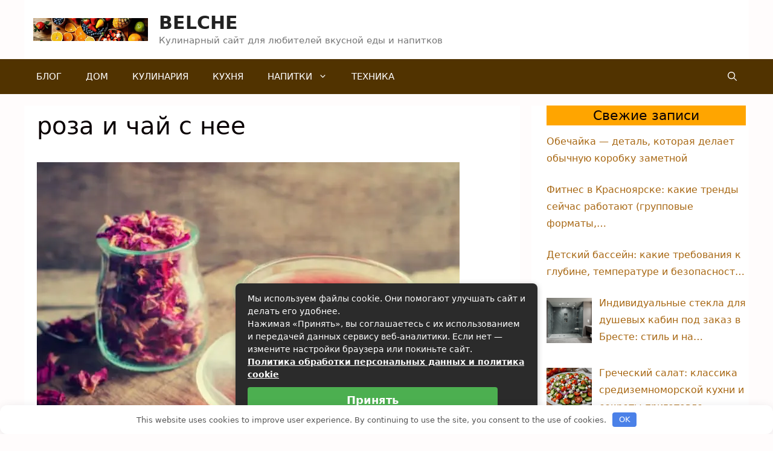

--- FILE ---
content_type: text/html; charset=UTF-8
request_url: https://belche.ru/luchshie-chay-dly-snatia-stressa/rosetea
body_size: 18535
content:
<!DOCTYPE html><html lang="ru-RU"><head><meta charset="UTF-8"><link rel="profile" href="https://gmpg.org/xfn/11"><meta name='robots' content='index, follow, max-image-preview:large, max-snippet:-1, max-video-preview:-1'/><meta name="viewport" content="width=device-width, initial-scale=1"><title>роза и чай с нее | BELCHE</title><link rel="canonical" href="https://belche.ru/luchshie-chay-dly-snatia-stressa/rosetea/"/><meta property="og:locale" content="ru_RU"/><meta property="og:type" content="article"/><meta property="og:title" content="роза и чай с нее | BELCHE"/><meta property="og:url" content="https://belche.ru/luchshie-chay-dly-snatia-stressa/rosetea/"/><meta property="og:site_name" content="BELCHE"/><meta property="article:modified_time" content="2020-11-21T17:50:11+00:00"/><meta property="og:image" content="https://belche.ru/luchshie-chay-dly-snatia-stressa/rosetea"/><meta property="og:image:width" content="700"/><meta property="og:image:height" content="525"/><meta property="og:image:type" content="image/jpeg"/><meta name="twitter:card" content="summary_large_image"/> <script type="application/ld+json" class="yoast-schema-graph">{"@context":"https://schema.org","@graph":[{"@type":"WebPage","@id":"https://belche.ru/luchshie-chay-dly-snatia-stressa/rosetea/","url":"https://belche.ru/luchshie-chay-dly-snatia-stressa/rosetea/","name":"роза и чай с нее | BELCHE","isPartOf":{"@id":"https://belche.ru/#website"},"primaryImageOfPage":{"@id":"https://belche.ru/luchshie-chay-dly-snatia-stressa/rosetea/#primaryimage"},"image":{"@id":"https://belche.ru/luchshie-chay-dly-snatia-stressa/rosetea/#primaryimage"},"thumbnailUrl":"https://belche.ru/wp-content/uploads/2020/11/rosetea.jpg","datePublished":"2020-11-21T17:45:42+00:00","dateModified":"2020-11-21T17:50:11+00:00","breadcrumb":{"@id":"https://belche.ru/luchshie-chay-dly-snatia-stressa/rosetea/#breadcrumb"},"inLanguage":"ru-RU","potentialAction":[{"@type":"ReadAction","target":["https://belche.ru/luchshie-chay-dly-snatia-stressa/rosetea/"]}]},{"@type":"ImageObject","inLanguage":"ru-RU","@id":"https://belche.ru/luchshie-chay-dly-snatia-stressa/rosetea/#primaryimage","url":"https://belche.ru/wp-content/uploads/2020/11/rosetea.jpg","contentUrl":"https://belche.ru/wp-content/uploads/2020/11/rosetea.jpg","width":700,"height":525,"caption":"чай с роз"},{"@type":"BreadcrumbList","@id":"https://belche.ru/luchshie-chay-dly-snatia-stressa/rosetea/#breadcrumb","itemListElement":[{"@type":"ListItem","position":1,"name":"Главная страница","item":"https://belche.ru/"},{"@type":"ListItem","position":2,"name":"Топ чаи для снятия стресса","item":"https://belche.ru/luchshie-chay-dly-snatia-stressa"},{"@type":"ListItem","position":3,"name":"роза и чай с нее"}]},{"@type":"WebSite","@id":"https://belche.ru/#website","url":"https://belche.ru/","name":"BELCHE","description":"Кулинарный сайт для любителей вкусной еды и напитков","potentialAction":[{"@type":"SearchAction","target":{"@type":"EntryPoint","urlTemplate":"https://belche.ru/?s={search_term_string}"},"query-input":{"@type":"PropertyValueSpecification","valueRequired":true,"valueName":"search_term_string"}}],"inLanguage":"ru-RU"}]}</script> <link data-optimized="2" rel="stylesheet" href="https://belche.ru/wp-content/litespeed/css/661141e05f501ff9bcb99ba1fb8e0672.css?ver=252ed" /> <script src="https://belche.ru/wp-includes/js/jquery/jquery.min.js" id="jquery-core-js"></script> <link rel="icon" href="https://belche.ru/wp-content/uploads/2020/10/cropped-cropped-Favicon-120x120.png" sizes="32x32"/><link rel="icon" href="https://belche.ru/wp-content/uploads/2020/10/cropped-cropped-Favicon.png" sizes="192x192"/><link rel="apple-touch-icon" href="https://belche.ru/wp-content/uploads/2020/10/cropped-cropped-Favicon.png"/><meta name="msapplication-TileImage" content="https://belche.ru/wp-content/uploads/2020/10/cropped-cropped-Favicon.png"/>   <noscript><style>.perfmatters-lazy[data-src]{display:none !important;}</style></noscript></head><body class="attachment wp-singular attachment-template-default single single-attachment postid-3629 attachmentid-3629 attachment-jpeg wp-custom-logo wp-embed-responsive wp-theme-generatepress rttpg rttpg-7.8.8 radius-frontend rttpg-body-wrap right-sidebar nav-below-header separate-containers nav-search-enabled header-aligned-left dropdown-hover" itemtype="https://schema.org/Blog" itemscope> <a class="screen-reader-text skip-link" href="#content" title="Перейти к содержимому">Перейти к содержимому</a><header class="site-header grid-container" id="masthead" aria-label="Сайт" itemtype="https://schema.org/WPHeader" itemscope><div class="inside-header grid-container"><div class="site-branding-container"><div class="site-logo"> <a href="https://belche.ru/" title="BELCHE" rel="home"> <img class="header-image is-logo-image perfmatters-lazy" alt="BELCHE" src="data:image/svg+xml,%3Csvg%20xmlns=&#039;http://www.w3.org/2000/svg&#039;%20viewBox=&#039;0%200%201343%20268&#039;%3E%3C/svg%3E" title="BELCHE" width="1343" height="268" data-src="https://belche.ru/wp-content/uploads/2024/02/cropped-cropped-logotip.png.webp" data-srcset="https://belche.ru/wp-content/uploads/2024/02/cropped-cropped-logotip.png 1x, https://belche.ru/wp-content/uploads/2024/02/logotip.png 2x" loading="lazy" /><noscript><img class="header-image is-logo-image" alt="BELCHE" src="https://belche.ru/wp-content/uploads/2024/02/cropped-cropped-logotip.png.webp" title="BELCHE" srcset="https://belche.ru/wp-content/uploads/2024/02/cropped-cropped-logotip.png.webp 1x, https://belche.ru/wp-content/uploads/2024/02/logotip.png.webp 2x" width="1343" height="268"/></noscript> </a></div><div class="site-branding"><p class="main-title" itemprop="headline"> <a href="https://belche.ru/" rel="home"> BELCHE </a></p><p class="site-description" itemprop="description"> Кулинарный сайт для любителей вкусной еды и напитков</p></div></div></div></header><nav class="main-navigation has-menu-bar-items sub-menu-right" id="site-navigation" aria-label="Основной" itemtype="https://schema.org/SiteNavigationElement" itemscope><div class="inside-navigation grid-container"><form method="get" class="search-form navigation-search" action="https://belche.ru/"> <input type="search" class="search-field" value="" name="s" title="Поиск"/></form> <button class="menu-toggle" aria-controls="primary-menu" aria-expanded="false"> <span class="gp-icon icon-menu-bars"><svg viewBox="0 0 512 512" aria-hidden="true" xmlns="http://www.w3.org/2000/svg" width="1em" height="1em"><path d="M0 96c0-13.255 10.745-24 24-24h464c13.255 0 24 10.745 24 24s-10.745 24-24 24H24c-13.255 0-24-10.745-24-24zm0 160c0-13.255 10.745-24 24-24h464c13.255 0 24 10.745 24 24s-10.745 24-24 24H24c-13.255 0-24-10.745-24-24zm0 160c0-13.255 10.745-24 24-24h464c13.255 0 24 10.745 24 24s-10.745 24-24 24H24c-13.255 0-24-10.745-24-24z"/></svg><svg viewBox="0 0 512 512" aria-hidden="true" xmlns="http://www.w3.org/2000/svg" width="1em" height="1em"><path d="M71.029 71.029c9.373-9.372 24.569-9.372 33.942 0L256 222.059l151.029-151.03c9.373-9.372 24.569-9.372 33.942 0 9.372 9.373 9.372 24.569 0 33.942L289.941 256l151.03 151.029c9.372 9.373 9.372 24.569 0 33.942-9.373 9.372-24.569 9.372-33.942 0L256 289.941l-151.029 151.03c-9.373 9.372-24.569 9.372-33.942 0-9.372-9.373-9.372-24.569 0-33.942L222.059 256 71.029 104.971c-9.372-9.373-9.372-24.569 0-33.942z"/></svg></span><span class="mobile-menu">Меню</span> </button><div id="primary-menu" class="main-nav"><ul id="menu-menju" class=" menu sf-menu"><li id="menu-item-27107" class="menu-item menu-item-type-taxonomy menu-item-object-category menu-item-27107"><a href="https://belche.ru/category/blog">Блог</a></li><li id="menu-item-27108" class="menu-item menu-item-type-taxonomy menu-item-object-category menu-item-27108"><a href="https://belche.ru/category/dom">Дом</a></li><li id="menu-item-27110" class="menu-item menu-item-type-taxonomy menu-item-object-category menu-item-27110"><a href="https://belche.ru/category/kulinariya">Кулинария</a></li><li id="menu-item-27111" class="menu-item menu-item-type-taxonomy menu-item-object-category menu-item-27111"><a href="https://belche.ru/category/kukhnya">Кухня</a></li><li id="menu-item-27112" class="menu-item menu-item-type-taxonomy menu-item-object-category menu-item-has-children menu-item-27112"><a href="https://belche.ru/category/napitki">Напитки<span role="presentation" class="dropdown-menu-toggle"><span class="gp-icon icon-arrow"><svg viewBox="0 0 330 512" aria-hidden="true" xmlns="http://www.w3.org/2000/svg" width="1em" height="1em"><path d="M305.913 197.085c0 2.266-1.133 4.815-2.833 6.514L171.087 335.593c-1.7 1.7-4.249 2.832-6.515 2.832s-4.815-1.133-6.515-2.832L26.064 203.599c-1.7-1.7-2.832-4.248-2.832-6.514s1.132-4.816 2.832-6.515l14.162-14.163c1.7-1.699 3.966-2.832 6.515-2.832 2.266 0 4.815 1.133 6.515 2.832l111.316 111.317 111.316-111.317c1.7-1.699 4.249-2.832 6.515-2.832s4.815 1.133 6.515 2.832l14.162 14.163c1.7 1.7 2.833 4.249 2.833 6.515z"/></svg></span></span></a><ul class="sub-menu"><li id="menu-item-27114" class="menu-item menu-item-type-taxonomy menu-item-object-category menu-item-27114"><a href="https://belche.ru/category/chai">Чай</a></li><li id="menu-item-27109" class="menu-item menu-item-type-taxonomy menu-item-object-category menu-item-27109"><a href="https://belche.ru/category/kofe">Кофе</a></li></ul></li><li id="menu-item-27113" class="menu-item menu-item-type-taxonomy menu-item-object-category menu-item-27113"><a href="https://belche.ru/category/tekhnika">Техника</a></li></ul></div><div class="menu-bar-items"><span class="menu-bar-item search-item"><a aria-label="Открыть строку поиска" href="#"><span class="gp-icon icon-search"><svg viewBox="0 0 512 512" aria-hidden="true" xmlns="http://www.w3.org/2000/svg" width="1em" height="1em"><path fill-rule="evenodd" clip-rule="evenodd" d="M208 48c-88.366 0-160 71.634-160 160s71.634 160 160 160 160-71.634 160-160S296.366 48 208 48zM0 208C0 93.125 93.125 0 208 0s208 93.125 208 208c0 48.741-16.765 93.566-44.843 129.024l133.826 134.018c9.366 9.379 9.355 24.575-.025 33.941-9.379 9.366-24.575 9.355-33.941-.025L337.238 370.987C301.747 399.167 256.839 416 208 416 93.125 416 0 322.875 0 208z"/></svg><svg viewBox="0 0 512 512" aria-hidden="true" xmlns="http://www.w3.org/2000/svg" width="1em" height="1em"><path d="M71.029 71.029c9.373-9.372 24.569-9.372 33.942 0L256 222.059l151.029-151.03c9.373-9.372 24.569-9.372 33.942 0 9.372 9.373 9.372 24.569 0 33.942L289.941 256l151.03 151.029c9.372 9.373 9.372 24.569 0 33.942-9.373 9.372-24.569 9.372-33.942 0L256 289.941l-151.029 151.03c-9.373 9.372-24.569 9.372-33.942 0-9.372-9.373-9.372-24.569 0-33.942L222.059 256 71.029 104.971c-9.372-9.373-9.372-24.569 0-33.942z"/></svg></span></a></span></div></div></nav><div class="site grid-container container hfeed" id="page"><div class="site-content" id="content"><div class="content-area" id="primary"><main class="site-main" id="main"><article id="post-3629" class="post-3629 attachment type-attachment status-inherit hentry" itemtype="https://schema.org/CreativeWork" itemscope><div class="inside-article"><header class="entry-header" aria-label="Содержимое"><h1 class="entry-title" itemprop="headline">роза и чай с нее</h1></header><div class="entry-content" itemprop="text"><p class="attachment"><a href='https://belche.ru/wp-content/uploads/2020/11/rosetea.jpg'><img fetchpriority="high" decoding="async" width="700" height="525" src="data:image/svg+xml,%3Csvg%20xmlns=&#039;http://www.w3.org/2000/svg&#039;%20viewBox=&#039;0%200%20700%20525&#039;%3E%3C/svg%3E" class="attachment-medium size-medium perfmatters-lazy" alt="чай с роз" data-src="https://belche.ru/wp-content/uploads/2020/11/rosetea.jpg.webp" loading="lazy" /><noscript><img fetchpriority="high" decoding="async" width="700" height="525" src="https://belche.ru/wp-content/uploads/2020/11/rosetea.jpg.webp" class="attachment-medium size-medium" alt="чай с роз"/></noscript></a></p></div></div></article></main></div><div class="widget-area sidebar is-right-sidebar" id="right-sidebar"><div class="inside-right-sidebar"><aside id="recent-posts-widget-with-thumbnails-3" class="widget inner-padding recent-posts-widget-with-thumbnails"><div id="rpwwt-recent-posts-widget-with-thumbnails-3" class="rpwwt-widget"><h2 class="widget-title">Свежие записи</h2><ul><li><a href="https://belche.ru/obechajka-detal-kotoraja-delaet-obychnuju-korobku-zametnoj"><span class="rpwwt-post-title">Обечайка &#8212; деталь, которая делает обычную коробку заметной</span></a></li><li><a href="https://belche.ru/fitnes-v-krasnojarske-kakie-trendy-sejchas-rabotajut-gruppovye-formaty-funkcionalnye-trenirovki-osoznannaja-nagruzka-i-komu-oni-podhodjat"><span class="rpwwt-post-title">Фитнес в Красноярске: какие тренды сейчас работают (групповые форматы,&hellip;</span></a></li><li><a href="https://belche.ru/detskij-bassejn-kakie-trebovanija-k-glubine-temperature-i-bezopasnosti-vazhny-roditeljam"><span class="rpwwt-post-title">Детский бассейн: какие требования к глубине, температуре и безопасност&hellip;</span></a></li><li><a href="https://belche.ru/individualnye-stekla-dlja-dushevyh-kabin-pod-zakaz-v-breste-stil-i-nadezhnost-kak-zalog-komforta"><img width="75" height="75" src="data:image/svg+xml,%3Csvg%20xmlns=&#039;http://www.w3.org/2000/svg&#039;%20viewBox=&#039;0%200%2075%2075&#039;%3E%3C/svg%3E" class="attachment-75x75 size-75x75 wp-post-image perfmatters-lazy" alt decoding="async" data-src="https://belche.ru/wp-content/uploads/2026/01/1769587315-800x547-1-120x120.png" data-srcset="https://belche.ru/wp-content/uploads/2026/01/1769587315-800x547-1-120x120.png 120w, https://belche.ru/wp-content/uploads/2026/01/1769587315-800x547-1-250x250.png 250w" data-sizes="(max-width: 75px) 100vw, 75px" loading="lazy" /><noscript><img width="75" height="75" src="https://belche.ru/wp-content/uploads/2026/01/1769587315-800x547-1-120x120.png" class="attachment-75x75 size-75x75 wp-post-image" alt="" decoding="async" srcset="https://belche.ru/wp-content/uploads/2026/01/1769587315-800x547-1-120x120.png 120w, https://belche.ru/wp-content/uploads/2026/01/1769587315-800x547-1-250x250.png 250w" sizes="(max-width: 75px) 100vw, 75px"/></noscript><span class="rpwwt-post-title">Индивидуальные стекла для душевых кабин под заказ в Бресте: стиль и на&hellip;</span></a></li><li><a href="https://belche.ru/grecheskij-salat-klassika-sredizemnomorskoj-kuhni-i-sekrety-prigotovlenija"><img width="75" height="75" src="data:image/svg+xml,%3Csvg%20xmlns=&#039;http://www.w3.org/2000/svg&#039;%20viewBox=&#039;0%200%2075%2075&#039;%3E%3C/svg%3E" class="attachment-75x75 size-75x75 wp-post-image perfmatters-lazy" alt decoding="async" data-src="https://belche.ru/wp-content/uploads/2026/01/1769580710-800x547-1-120x120.png" data-srcset="https://belche.ru/wp-content/uploads/2026/01/1769580710-800x547-1-120x120.png 120w, https://belche.ru/wp-content/uploads/2026/01/1769580710-800x547-1-250x250.png 250w" data-sizes="(max-width: 75px) 100vw, 75px" loading="lazy" /><noscript><img width="75" height="75" src="https://belche.ru/wp-content/uploads/2026/01/1769580710-800x547-1-120x120.png" class="attachment-75x75 size-75x75 wp-post-image" alt="" decoding="async" srcset="https://belche.ru/wp-content/uploads/2026/01/1769580710-800x547-1-120x120.png 120w, https://belche.ru/wp-content/uploads/2026/01/1769580710-800x547-1-250x250.png 250w" sizes="(max-width: 75px) 100vw, 75px"/></noscript><span class="rpwwt-post-title">Греческий салат: классика средиземноморской кухни и секреты приготовле&hellip;</span></a></li><li><a href="https://belche.ru/onlajn-pomoshh-pri-slozhnom-razvode-i-razdele-imushhestva-instrukcii-jeksperta"><span class="rpwwt-post-title">Онлайн-помощь при сложном разводе и разделе имущества: инструкции эксп&hellip;</span></a></li><li><a href="https://belche.ru/mezhdunarodnaja-transportno-logisticheskaja-kompanija-forry-kompleksnye-reshenija-po-sertifikacii-i-tamozhennomu-oformleniju-v-moskve"><img width="75" height="75" src="data:image/svg+xml,%3Csvg%20xmlns=&#039;http://www.w3.org/2000/svg&#039;%20viewBox=&#039;0%200%2075%2075&#039;%3E%3C/svg%3E" class="attachment-75x75 size-75x75 wp-post-image perfmatters-lazy" alt decoding="async" data-src="https://belche.ru/wp-content/uploads/2026/01/1768538866-800x547-1-120x120.png" data-srcset="https://belche.ru/wp-content/uploads/2026/01/1768538866-800x547-1-120x120.png 120w, https://belche.ru/wp-content/uploads/2026/01/1768538866-800x547-1-250x250.png 250w" data-sizes="(max-width: 75px) 100vw, 75px" loading="lazy" /><noscript><img width="75" height="75" src="https://belche.ru/wp-content/uploads/2026/01/1768538866-800x547-1-120x120.png" class="attachment-75x75 size-75x75 wp-post-image" alt="" decoding="async" srcset="https://belche.ru/wp-content/uploads/2026/01/1768538866-800x547-1-120x120.png 120w, https://belche.ru/wp-content/uploads/2026/01/1768538866-800x547-1-250x250.png 250w" sizes="(max-width: 75px) 100vw, 75px"/></noscript><span class="rpwwt-post-title">Международная транспортно-логистическая компания Forry: комплексные ре&hellip;</span></a></li><li><a href="https://belche.ru/pochemu-auditorija-stala-izbiratelnee-v-vybore"><span class="rpwwt-post-title">Почему аудитория стала избирательнее в выборе</span></a></li><li><a href="https://belche.ru/jestetika-i-funkcionalnost-sovremennye-potolochnye-svetilniki-ot-pulssar"><img width="75" height="75" src="data:image/svg+xml,%3Csvg%20xmlns=&#039;http://www.w3.org/2000/svg&#039;%20viewBox=&#039;0%200%2075%2075&#039;%3E%3C/svg%3E" class="attachment-75x75 size-75x75 wp-post-image perfmatters-lazy" alt decoding="async" data-src="https://belche.ru/wp-content/uploads/2026/01/1767678698-800x547-1-120x120.png" data-srcset="https://belche.ru/wp-content/uploads/2026/01/1767678698-800x547-1-120x120.png 120w, https://belche.ru/wp-content/uploads/2026/01/1767678698-800x547-1-250x250.png 250w" data-sizes="(max-width: 75px) 100vw, 75px" loading="lazy" /><noscript><img width="75" height="75" src="https://belche.ru/wp-content/uploads/2026/01/1767678698-800x547-1-120x120.png" class="attachment-75x75 size-75x75 wp-post-image" alt="" decoding="async" srcset="https://belche.ru/wp-content/uploads/2026/01/1767678698-800x547-1-120x120.png 120w, https://belche.ru/wp-content/uploads/2026/01/1767678698-800x547-1-250x250.png 250w" sizes="(max-width: 75px) 100vw, 75px"/></noscript><span class="rpwwt-post-title">Эстетика и функциональность: современные потолочные светильники от Pul&hellip;</span></a></li><li><a href="https://belche.ru/puteshestvie-iz-moskvy-v-samaru-na-samolete-vse-chto-nuzhno-znat-o-pokupke-biletov-tuda-i-obratno"><img width="75" height="75" src="data:image/svg+xml,%3Csvg%20xmlns=&#039;http://www.w3.org/2000/svg&#039;%20viewBox=&#039;0%200%2075%2075&#039;%3E%3C/svg%3E" class="attachment-75x75 size-75x75 wp-post-image perfmatters-lazy" alt decoding="async" data-src="https://belche.ru/wp-content/uploads/2025/12/1766739700-800x547-1-120x120.png" data-srcset="https://belche.ru/wp-content/uploads/2025/12/1766739700-800x547-1-120x120.png 120w, https://belche.ru/wp-content/uploads/2025/12/1766739700-800x547-1-250x250.png 250w" data-sizes="(max-width: 75px) 100vw, 75px" loading="lazy" /><noscript><img width="75" height="75" src="https://belche.ru/wp-content/uploads/2025/12/1766739700-800x547-1-120x120.png" class="attachment-75x75 size-75x75 wp-post-image" alt="" decoding="async" srcset="https://belche.ru/wp-content/uploads/2025/12/1766739700-800x547-1-120x120.png 120w, https://belche.ru/wp-content/uploads/2025/12/1766739700-800x547-1-250x250.png 250w" sizes="(max-width: 75px) 100vw, 75px"/></noscript><span class="rpwwt-post-title">Путешествие из Москвы в Самару на самолете: все, что нужно знать о пок&hellip;</span></a></li><li><a href="https://belche.ru/gurmanskoe-puteshestvie-po-razdelu-holodnyh-rollov-na-delivery-good-v-ufe-vkusnaja-i-bystraja-dostavka"><img width="75" height="75" src="data:image/svg+xml,%3Csvg%20xmlns=&#039;http://www.w3.org/2000/svg&#039;%20viewBox=&#039;0%200%2075%2075&#039;%3E%3C/svg%3E" class="attachment-75x75 size-75x75 wp-post-image perfmatters-lazy" alt decoding="async" data-src="https://belche.ru/wp-content/uploads/2025/12/1765733858-800x547-1-120x120.png" data-srcset="https://belche.ru/wp-content/uploads/2025/12/1765733858-800x547-1-120x120.png 120w, https://belche.ru/wp-content/uploads/2025/12/1765733858-800x547-1-250x250.png 250w" data-sizes="(max-width: 75px) 100vw, 75px" loading="lazy" /><noscript><img width="75" height="75" src="https://belche.ru/wp-content/uploads/2025/12/1765733858-800x547-1-120x120.png" class="attachment-75x75 size-75x75 wp-post-image" alt="" decoding="async" srcset="https://belche.ru/wp-content/uploads/2025/12/1765733858-800x547-1-120x120.png 120w, https://belche.ru/wp-content/uploads/2025/12/1765733858-800x547-1-250x250.png 250w" sizes="(max-width: 75px) 100vw, 75px"/></noscript><span class="rpwwt-post-title">Гурманское путешествие по разделу холодных роллов на Delivery Good в У&hellip;</span></a></li><li><a href="https://belche.ru/dalnevostochnaja-zvezda-informacionnyj-istochnik-otrazhajushhij-zhizn-regiona-i-mira"><span class="rpwwt-post-title">Дальневосточная звезда: информационный источник, отражающий жизнь реги&hellip;</span></a></li><li><a href="https://belche.ru/dizajn-interera-svoimi-rukami-kak-sozdat-ujutnoe-prostranstvo-bez-professionalov"><span class="rpwwt-post-title">Дизайн интерьера своими руками: как создать уютное пространство без пр&hellip;</span></a></li><li><a href="https://belche.ru/licenzija-mchs-chto-nuzhno-znat-o-poluchenii-i-ispolzovanii-licenzii-ot-gk-ap-rial"><img width="75" height="75" src="data:image/svg+xml,%3Csvg%20xmlns=&#039;http://www.w3.org/2000/svg&#039;%20viewBox=&#039;0%200%2075%2075&#039;%3E%3C/svg%3E" class="attachment-75x75 size-75x75 wp-post-image perfmatters-lazy" alt decoding="async" data-src="https://belche.ru/wp-content/uploads/2025/12/1764690582-800x547-1-120x120.png" data-srcset="https://belche.ru/wp-content/uploads/2025/12/1764690582-800x547-1-120x120.png 120w, https://belche.ru/wp-content/uploads/2025/12/1764690582-800x547-1-250x250.png 250w" data-sizes="(max-width: 75px) 100vw, 75px" loading="lazy" /><noscript><img width="75" height="75" src="https://belche.ru/wp-content/uploads/2025/12/1764690582-800x547-1-120x120.png" class="attachment-75x75 size-75x75 wp-post-image" alt="" decoding="async" srcset="https://belche.ru/wp-content/uploads/2025/12/1764690582-800x547-1-120x120.png 120w, https://belche.ru/wp-content/uploads/2025/12/1764690582-800x547-1-250x250.png 250w" sizes="(max-width: 75px) 100vw, 75px"/></noscript><span class="rpwwt-post-title">Лицензия МЧС: что нужно знать о получении и использовании лицензии от &hellip;</span></a></li><li><a href="https://belche.ru/krasnaja-ikra-kupit-s-dostavkoj-v-rossii-po-dostupnoj-cene-kachestvo-tradicii-i-svezhest"><img width="75" height="75" src="data:image/svg+xml,%3Csvg%20xmlns=&#039;http://www.w3.org/2000/svg&#039;%20viewBox=&#039;0%200%2075%2075&#039;%3E%3C/svg%3E" class="attachment-75x75 size-75x75 wp-post-image perfmatters-lazy" alt decoding="async" data-src="https://belche.ru/wp-content/uploads/2025/12/1764653860-800x547-1-120x120.png" data-srcset="https://belche.ru/wp-content/uploads/2025/12/1764653860-800x547-1-120x120.png 120w, https://belche.ru/wp-content/uploads/2025/12/1764653860-800x547-1-250x250.png 250w" data-sizes="(max-width: 75px) 100vw, 75px" loading="lazy" /><noscript><img width="75" height="75" src="https://belche.ru/wp-content/uploads/2025/12/1764653860-800x547-1-120x120.png" class="attachment-75x75 size-75x75 wp-post-image" alt="" decoding="async" srcset="https://belche.ru/wp-content/uploads/2025/12/1764653860-800x547-1-120x120.png 120w, https://belche.ru/wp-content/uploads/2025/12/1764653860-800x547-1-250x250.png 250w" sizes="(max-width: 75px) 100vw, 75px"/></noscript><span class="rpwwt-post-title">Красная икра — купить с доставкой в России по доступной цене: качество&hellip;</span></a></li></ul></div></aside><aside id="recent-posts-widget-with-thumbnails-4" class="widget inner-padding recent-posts-widget-with-thumbnails"><div id="rpwwt-recent-posts-widget-with-thumbnails-4" class="rpwwt-widget"><h2 class="widget-title">Разное</h2><ul><li><a href="https://belche.ru/recept-bljuda-kurinyj-stroganov"><img width="75" height="75" src="data:image/svg+xml,%3Csvg%20xmlns=&#039;http://www.w3.org/2000/svg&#039;%20viewBox=&#039;0%200%2075%2075&#039;%3E%3C/svg%3E" class="attachment-75x75 size-75x75 wp-post-image perfmatters-lazy" alt decoding="async" data-src="https://belche.ru/wp-content/uploads/2022/03/kurinyj-stroganov-poshagovyj-recept-s-foto-120x120.jpg.webp" loading="lazy" /><noscript><img width="75" height="75" src="https://belche.ru/wp-content/uploads/2022/03/kurinyj-stroganov-poshagovyj-recept-s-foto-120x120.jpg.webp" class="attachment-75x75 size-75x75 wp-post-image" alt="" decoding="async"/></noscript><span class="rpwwt-post-title">Рецепт блюда Куриный Строганов</span></a></li><li><a href="https://belche.ru/recept-bljuda-salat-iz-shpinata-na-grile"><img width="75" height="75" src="data:image/svg+xml,%3Csvg%20xmlns=&#039;http://www.w3.org/2000/svg&#039;%20viewBox=&#039;0%200%2075%2075&#039;%3E%3C/svg%3E" class="attachment-75x75 size-75x75 wp-post-image perfmatters-lazy" alt decoding="async" data-src="https://belche.ru/wp-content/uploads/2022/03/salat-iz-shpinata-na-grile-poshagovyj-recept-s-foto-120x120.jpg.webp" loading="lazy" /><noscript><img width="75" height="75" src="https://belche.ru/wp-content/uploads/2022/03/salat-iz-shpinata-na-grile-poshagovyj-recept-s-foto-120x120.jpg.webp" class="attachment-75x75 size-75x75 wp-post-image" alt="" decoding="async"/></noscript><span class="rpwwt-post-title">Рецепт блюда Салат из шпината на гриле</span></a></li><li><a href="https://belche.ru/recept-bljuda-pechenochnyj-tort-s-lukom-i-morkovju"><img width="75" height="75" src="data:image/svg+xml,%3Csvg%20xmlns=&#039;http://www.w3.org/2000/svg&#039;%20viewBox=&#039;0%200%2075%2075&#039;%3E%3C/svg%3E" class="attachment-75x75 size-75x75 wp-post-image perfmatters-lazy" alt decoding="async" data-src="https://belche.ru/wp-content/uploads/2022/03/pechenochnyj-tort-s-lukom-i-morkovju-poshagovyj-recept-s-foto-120x120.jpg.webp" loading="lazy" /><noscript><img width="75" height="75" src="https://belche.ru/wp-content/uploads/2022/03/pechenochnyj-tort-s-lukom-i-morkovju-poshagovyj-recept-s-foto-120x120.jpg.webp" class="attachment-75x75 size-75x75 wp-post-image" alt="" decoding="async"/></noscript><span class="rpwwt-post-title">Рецепт блюда Печеночный торт с луком и морковью</span></a></li><li><a href="https://belche.ru/recept-bljuda-lepeshki-s-vetchinoj-i-syrom"><img width="75" height="75" src="data:image/svg+xml,%3Csvg%20xmlns=&#039;http://www.w3.org/2000/svg&#039;%20viewBox=&#039;0%200%2075%2075&#039;%3E%3C/svg%3E" class="attachment-75x75 size-75x75 wp-post-image perfmatters-lazy" alt decoding="async" data-src="https://belche.ru/wp-content/uploads/2022/03/lepeshki-s-vetchinoj-i-syrom-poshagovyj-recept-s-foto-120x120.jpg.webp" loading="lazy" /><noscript><img width="75" height="75" src="https://belche.ru/wp-content/uploads/2022/03/lepeshki-s-vetchinoj-i-syrom-poshagovyj-recept-s-foto-120x120.jpg.webp" class="attachment-75x75 size-75x75 wp-post-image" alt="" decoding="async"/></noscript><span class="rpwwt-post-title">Рецепт блюда Лепешки с ветчиной и сыром</span></a></li><li><a href="https://belche.ru/recept-bljuda-farshirovannye-kabachki-v-kljare"><img width="75" height="75" src="data:image/svg+xml,%3Csvg%20xmlns=&#039;http://www.w3.org/2000/svg&#039;%20viewBox=&#039;0%200%2075%2075&#039;%3E%3C/svg%3E" class="attachment-75x75 size-75x75 wp-post-image perfmatters-lazy" alt decoding="async" data-src="https://belche.ru/wp-content/uploads/2022/03/farshirovannye-kabachki-v-kljare-poshagovyj-recept-s-foto-120x120.jpg.webp" loading="lazy" /><noscript><img width="75" height="75" src="https://belche.ru/wp-content/uploads/2022/03/farshirovannye-kabachki-v-kljare-poshagovyj-recept-s-foto-120x120.jpg.webp" class="attachment-75x75 size-75x75 wp-post-image" alt="" decoding="async"/></noscript><span class="rpwwt-post-title">Рецепт блюда Фаршированные кабачки в кляре</span></a></li></ul></div></aside><aside id="recent-comments-2" class="widget inner-padding widget_recent_comments"><h2 class="widget-title">Свежие комментарии</h2><ul id="recentcomments"><li class="recentcomments"><span class="comment-author-link">Архипова Марина</span> к записи <a href="https://belche.ru/sozdanie-sobstvennoj-kofejnoj-smesi-kak-jeksperimentirovat-s-raznymi-sortami#comment-25">Создание собственной кофейной смеси: как экспериментировать с разными сортами</a></li><li class="recentcomments"><span class="comment-author-link">Колесников Тихон</span> к записи <a href="https://belche.ru/recept-bljuda-kotlety-s-nachinkoj-iz-jajca#comment-15">Рецепт блюда Котлеты с начинкой из яйца</a></li><li class="recentcomments"><span class="comment-author-link">Александрова Амалия</span> к записи <a href="https://belche.ru/tehnika-ispolneniya-zhelaniy#comment-14">Техника исполнения желаний</a></li><li class="recentcomments"><span class="comment-author-link">Шашкова Галина</span> к записи <a href="https://belche.ru/recept-bljuda-pesochnyj-pirog-s-tvorogom-i-jagodami#comment-13">Рецепт блюда Песочный пирог с творогом и ягодами</a></li><li class="recentcomments"><span class="comment-author-link">Гущин Ермак</span> к записи <a href="https://belche.ru/recept-bljuda-vzbityj-kofe-s-molokom#comment-12">Рецепт блюда Взбитый кофе с молоком</a></li></ul></aside><aside id="custom_html-8" class="widget_text widget inner-padding widget_custom_html"><div class="textwidget custom-html-widget"><div class="wxsidebar"></div></div></aside></div></div></div></div><div class="site-footer grid-container footer-bar-active footer-bar-align-center"><footer class="site-info" aria-label="Сайт" itemtype="https://schema.org/WPFooter" itemscope><div class="inside-site-info grid-container"><div class="footer-bar"><aside id="nav_menu-2" class="widget inner-padding widget_nav_menu"><div class="menu-footer-menu-container"><ul id="menu-footer-menu" class="menu"><li id="menu-item-4562" class="menu-item menu-item-type-post_type menu-item-object-page menu-item-4562"><a href="https://belche.ru/about">Автор Блога</a></li><li id="menu-item-4337" class="menu-item menu-item-type-post_type menu-item-object-page menu-item-privacy-policy menu-item-4337"><a rel="privacy-policy" href="https://belche.ru/privacy-policy">Политика конфиденциальности</a></li><li id="menu-item-4335" class="menu-item menu-item-type-post_type menu-item-object-page menu-item-4335"><a href="https://belche.ru/kontakty">Контакты</a></li></ul></div></aside></div><div class="copyright-bar"> <span class="copyright">&copy; 2014 - 2026</span> &bull; belche.ru</div></div></footer></div> <a title="Прокрутка вверх" aria-label="Прокрутка вверх" rel="nofollow" href="#" class="generate-back-to-top" style="opacity:0;visibility:hidden;" data-scroll-speed="400" data-start-scroll="300"> <span class="gp-icon icon-arrow-up"><svg viewBox="0 0 330 512" aria-hidden="true" xmlns="http://www.w3.org/2000/svg" width="1em" height="1em" fill-rule="evenodd" clip-rule="evenodd" stroke-linejoin="round" stroke-miterlimit="1.414"><path d="M305.863 314.916c0 2.266-1.133 4.815-2.832 6.514l-14.157 14.163c-1.699 1.7-3.964 2.832-6.513 2.832-2.265 0-4.813-1.133-6.512-2.832L164.572 224.276 53.295 335.593c-1.699 1.7-4.247 2.832-6.512 2.832-2.265 0-4.814-1.133-6.513-2.832L26.113 321.43c-1.699-1.7-2.831-4.248-2.831-6.514s1.132-4.816 2.831-6.515L158.06 176.408c1.699-1.7 4.247-2.833 6.512-2.833 2.265 0 4.814 1.133 6.513 2.833L303.03 308.4c1.7 1.7 2.832 4.249 2.832 6.515z" fill-rule="nonzero"/></svg></span> </a><script type="speculationrules">{"prefetch":[{"source":"document","where":{"and":[{"href_matches":"/*"},{"not":{"href_matches":["/wp-*.php","/wp-admin/*","/wp-content/uploads/*","/wp-content/*","/wp-content/plugins/*","/wp-content/themes/generatepress/*","/*\\?(.+)"]}},{"not":{"selector_matches":"a[rel~=\"nofollow\"]"}},{"not":{"selector_matches":".no-prefetch, .no-prefetch a"}}]},"eagerness":"conservative"}]}</script> <script>var pseudo_links = document.querySelectorAll(".pseudo-clearfy-link");for (var i=0;i<pseudo_links.length;i++ ) { pseudo_links[i].addEventListener("click", function(e){   window.open( e.target.getAttribute("data-uri") ); }); }</script><script>document.addEventListener("copy", (event) => {var pagelink = "\nИсточник: https://belche.ru/luchshie-chay-dly-snatia-stressa/rosetea";event.clipboardData.setData("text", document.getSelection() + pagelink);event.preventDefault();});</script><script id="generate-a11y">!function(){"use strict";if("querySelector"in document&&"addEventListener"in window){var e=document.body;e.addEventListener("mousedown",function(){e.classList.add("using-mouse")}),e.addEventListener("keydown",function(){e.classList.remove("using-mouse")})}}();</script> <script id="wtpsw-public-script-js-extra">var Wtpsw = {"elementor_preview":"0","ajaxurl":"https://belche.ru/wp-admin/admin-ajax.php","is_mobile":"0","is_avada":"0","is_rtl":"0","post_view_count":"0","data_nonce":"d8b4c42192"};
//# sourceURL=wtpsw-public-script-js-extra</script> <script id="expert-review-scripts-js-extra">var expert_review_ajax = {"url":"https://belche.ru/wp-admin/admin-ajax.php","nonce":"07c13d8b9a","comment_to_scroll_selector":"","ask_question_link_new_tab":"","i18n":{"question_popup_name":"\u0418\u043c\u044f","question_popup_email":"Email","question_popup_phone":"\u0422\u0435\u043b\u0435\u0444\u043e\u043d","question_popup_question":"\u0412\u043e\u043f\u0440\u043e\u0441","question_popup_submit":"\u041e\u0442\u043f\u0440\u0430\u0432\u0438\u0442\u044c","question_popup_cancel":"\u041e\u0442\u043c\u0435\u043d\u0430","question_submitted":"\u0412\u043e\u043f\u0440\u043e\u0441 \u0443\u0441\u043f\u0435\u0448\u043d\u043e \u043e\u0442\u043f\u0440\u0430\u0432\u043b\u0435\u043d","legacy_form":"\u041d\u0435\u043e\u0431\u0445\u043e\u0434\u0438\u043c\u043e \u043e\u0431\u043d\u043e\u0432\u0438\u0442\u044c \u043a\u043e\u0434 \u0433\u0435\u043d\u0435\u0440\u0430\u0446\u0438\u0438 \u043f\u043e\u043b\u044c\u0437\u043e\u0432\u0430\u0442\u0435\u043b\u044c\u0441\u043a\u043e\u0439 \u0444\u043e\u0440\u043c\u044b","field_cannot_be_empty":"\u041f\u043e\u043b\u0435 \u043d\u0435 \u043c\u043e\u0436\u0435\u0442 \u0431\u044b\u0442\u044c \u043f\u0443\u0441\u0442\u044b\u043c","field_must_be_checked":"\u041f\u043e\u043b\u0435 \u0434\u043e\u043b\u0436\u043d\u043e \u0431\u044b\u0442\u044c \u043e\u0442\u043c\u0435\u0447\u0435\u043d\u043e","consent":"\u0421\u043e\u0433\u043b\u0430\u0441\u0438\u0435 \u043d\u0430 \u043e\u0431\u0440\u0430\u0431\u043e\u0442\u043a\u0443 \u043f\u0435\u0440\u0441\u043e\u043d\u0430\u043b\u044c\u043d\u044b\u0445 \u0434\u0430\u043d\u043d\u044b\u0445"},"consent":""};
//# sourceURL=expert-review-scripts-js-extra</script> <script id="generate-menu-js-extra">var generatepressMenu = {"toggleOpenedSubMenus":"1","openSubMenuLabel":"\u041e\u0442\u043a\u0440\u044b\u0442\u044c \u043f\u043e\u0434\u043c\u0435\u043d\u044e","closeSubMenuLabel":"\u0417\u0430\u043a\u0440\u044b\u0442\u044c \u043f\u043e\u0434\u043c\u0435\u043d\u044e"};
//# sourceURL=generate-menu-js-extra</script> <script id="generate-navigation-search-js-extra">var generatepressNavSearch = {"open":"\u041e\u0442\u043a\u0440\u044b\u0442\u044c \u0441\u0442\u0440\u043e\u043a\u0443 \u043f\u043e\u0438\u0441\u043a\u0430","close":"\u0417\u0430\u043a\u0440\u044b\u0442\u044c \u043f\u0430\u043d\u0435\u043b\u044c \u043f\u043e\u0438\u0441\u043a\u0430"};
//# sourceURL=generate-navigation-search-js-extra</script> <script id="generate-back-to-top-js-extra">var generatepressBackToTop = {"smooth":"1"};
//# sourceURL=generate-back-to-top-js-extra</script> <script data-cfasync="false" data-no-optimize="1" src="https://belche.ru/wp-content/plugins/perfmatters/js/lazyload.min.js" id="perfmatters-lazy-load-js-js"></script> <script async>if(jQuery("footer, .footer").length  ) {jQuery("footer, .footer").last().after("<div style='padding:1em; position: relative;  background-color:#000;color:#efefef;  text-align: center;'>Связаться с редакцией сайта: belche.ru&#x0040;mailwebsite.ru<br><span id='wxopenlegal' title='Открыть текст Политики обработки персональных данных'>Политика обработки персональных данных</span></div>");}else{jQuery("body").after("<div style='padding:1em; position: relative;  background-color:#000;color:#efefef;  text-align: center;'>Связаться с редакцией сайта: belche.ru&#x0040;mailwebsite.ru<br><span id='wxopenlegal' title='Открыть текст Политики обработки персональных данных'>Политика обработки персональных данных</span></div>");}</script> <div id="wxlegal" class="wxlegal" role="dialog" aria-wxlegal="true" aria-labelledby="wxlegal-title" aria-hidden="true"><div class="wxlegal__content"><div class="wxlegal__header"><div><a href="#legal">Политика обработки персональных данных</a><br><a href="#cookie">Политика использования cookie</a></div><button id="close" class="close-btn" title="Закрыть" aria-label="Закрыть">Х</button></div><div class="wxlegal__body"> <a name="legal"></a><div class="h1">Политика обработки персональных данных</div><div class="h2">1. Общие положения</div><p>Настоящая политика обработки персональных данных составлена в соответствии с требованиями Федерального закона от 27.07.2006. № 152-ФЗ «О персональных данных» (далее — Закон о персональных данных) и определяет порядок обработки персональных данных и меры по обеспечению безопасности персональных данных, предпринимаемые belche.ru (далее — Оператор).<br>На сайте belche.ru отсуствуют формы сбора персональных данных. Оператор использует средство "Яндекс.Метрика" для сбора сведений об использовании Сайта.<br> 1.1. Оператор ставит своей важнейшей целью и условием осуществления своей деятельности соблюдение прав и свобод человека и гражданина при обработке его персональных данных, в том числе защиты прав на неприкосновенность частной жизни, личную и семейную тайну.<br> 1.2. Настоящая политика Оператора в отношении обработки персональных данных (далее — Политика) применяется ко всей информации, которую Оператор может получить о посетителях веб-сайта belche.ru.</p><div class="h2">2. Основные понятия, используемые в Политике</div><p>2.1. Автоматизированная обработка персональных данных — обработка персональных данных с помощью средств вычислительной техники.<br> 2.2. Блокирование персональных данных — временное прекращение обработки персональных данных (за исключением случаев, если обработка необходима для уточнения персональных данных).<br> 2.3. Веб-сайт — совокупность графических и информационных материалов, а также программ для ЭВМ и баз данных, обеспечивающих их доступность в сети интернет по сетевому адресу belche.ru.<br> 2.4. Информационная система персональных данных — совокупность содержащихся в базах данных персональных данных и обеспечивающих их обработку информационных технологий и технических средств.<br> 2.5. Обезличивание персональных данных — действия, в результате которых невозможно определить без использования дополнительной информации принадлежность персональных данных конкретному Пользователю или иному субъекту персональных данных.<br> 2.6. Обработка персональных данных — любое действие (операция) или совокупность действий (операций), совершаемых с использованием средств автоматизации или без использования таких средств с персональными данными, включая сбор, запись, систематизацию, накопление, хранение, уточнение (обновление, изменение), извлечение, использование, передачу (распространение, предоставление, доступ), обезличивание, блокирование, удаление, уничтожение персональных данных.<br> 2.7. Оператор — государственный орган, муниципальный орган, юридическое или физическое лицо, самостоятельно или совместно с другими лицами организующие и/или осуществляющие обработку персональных данных, а также определяющие цели обработки персональных данных, состав персональных данных, подлежащих обработке, действия (операции), совершаемые с персональными данными.<br> 2.8. Персональные данные — любая информация, относящаяся прямо или косвенно к определенному или определяемому Пользователю веб-сайта belche.ru.<br> 2.9. Персональные данные, разрешенные субъектом персональных данных для распространения, — персональные данные, доступ неограниченного круга лиц к которым предоставлен субъектом персональных данных путем дачи согласия на обработку персональных данных, разрешенных субъектом персональных данных для распространения в порядке, предусмотренном Законом о персональных данных (далее — персональные данные, разрешенные для распространения).<br> 2.10. Пользователь — любой посетитель веб-сайта belche.ru.<br> 2.11. Предоставление персональных данных — действия, направленные на раскрытие персональных данных определенному лицу или определенному кругу лиц.<br> 2.12. Распространение персональных данных — любые действия, направленные на раскрытие персональных данных неопределенному кругу лиц (передача персональных данных) или на ознакомление с персональными данными неограниченного круга лиц, в том числе обнародование персональных данных в средствах массовой информации, размещение в информационно-телекоммуникационных сетях или предоставление доступа к персональным данным каким-либо иным способом.<br> 2.13. Трансграничная передача персональных данных — передача персональных данных на территорию иностранного государства органу власти иностранного государства, иностранному физическому или иностранному юридическому лицу.<br> 2.14. Уничтожение персональных данных — любые действия, в результате которых персональные данные уничтожаются безвозвратно с невозможностью дальнейшего восстановления содержания персональных данных в информационной системе персональных данных и/или уничтожаются материальные носители персональных данных.</p><div class="h2">3. Основные права и обязанности Оператора</div><p>3.1. Оператор имеет право:<br> — получать от субъекта персональных данных достоверные информацию и/или документы, содержащие персональные данные;<br> — в случае отзыва субъектом персональных данных согласия на обработку персональных данных, а также, направления обращения с требованием о прекращении обработки персональных данных, Оператор вправе продолжить обработку персональных данных без согласия субъекта персональных данных при наличии оснований, указанных в Законе о персональных данных;<br> — самостоятельно определять состав и перечень мер, необходимых и достаточных для обеспечения выполнения обязанностей, предусмотренных Законом о персональных данных и принятыми в соответствии с ним нормативными правовыми актами, если иное не предусмотрено Законом о персональных данных или другими федеральными законами.<br> 3.2. Оператор обязан:<br> — предоставлять субъекту персональных данных по его просьбе информацию, касающуюся обработки его персональных данных;<br> — организовывать обработку персональных данных в порядке, установленном действующим законодательством РФ;<br> — отвечать на обращения и запросы субъектов персональных данных и их законных представителей в соответствии с требованиями Закона о персональных данных;<br> — сообщать в уполномоченный орган по защите прав субъектов персональных данных по запросу этого органа необходимую информацию в течение 10 дней с даты получения такого запроса;<br> — публиковать или иным образом обеспечивать неограниченный доступ к настоящей Политике в отношении обработки персональных данных;<br> — принимать правовые, организационные и технические меры для защиты персональных данных от неправомерного или случайного доступа к ним, уничтожения, изменения, блокирования, копирования, предоставления, распространения персональных данных, а также от иных неправомерных действий в отношении персональных данных;<br> — прекратить передачу (распространение, предоставление, доступ) персональных данных, прекратить обработку и уничтожить персональные данные в порядке и случаях, предусмотренных Законом о персональных данных;<br> — исполнять иные обязанности, предусмотренные Законом о персональных данных.<br> 4. Основные права и обязанности субъектов персональных данных<br> 4.1. Субъекты персональных данных имеют право:<br> — получать информацию, касающуюся обработки его персональных данных, за исключением случаев, предусмотренных федеральными законами. Сведения предоставляются субъекту персональных данных Оператором в доступной форме, и в них не должны содержаться персональные данные, относящиеся к другим субъектам персональных данных, за исключением случаев, когда имеются законные основания для раскрытия таких персональных данных. Перечень информации и порядок ее получения установлен Законом о персональных данных;<br> — требовать от оператора уточнения его персональных данных, их блокирования или уничтожения в случае, если персональные данные являются неполными, устаревшими, неточными, незаконно полученными или не являются необходимыми для заявленной цели обработки, а также принимать предусмотренные законом меры по защите своих прав;<br> — выдвигать условие предварительного согласия при обработке персональных данных в целях продвижения на рынке товаров, работ и услуг;<br> — на отзыв согласия на обработку персональных данных, а также, на направление требования о прекращении обработки персональных данных;<br> — обжаловать в уполномоченный орган по защите прав субъектов персональных данных или в судебном порядке неправомерные действия или бездействие Оператора при обработке его персональных данных;<br> — на осуществление иных прав, предусмотренных законодательством РФ.<br> 4.2. Субъекты персональных данных обязаны:<br> — предоставлять Оператору достоверные данные о себе;<br> — сообщать Оператору об уточнении (обновлении, изменении) своих персональных данных.<br> 4.3. Лица, передавшие Оператору недостоверные сведения о себе, либо сведения о другом субъекте персональных данных без согласия последнего, несут ответственность в соответствии с законодательством РФ.</p><div class="h2">5. Принципы обработки персональных данных</div><p>5.1. Обработка персональных данных осуществляется на законной и справедливой основе.<br> 5.2. Обработка персональных данных ограничивается достижением конкретных, заранее определенных и законных целей. Не допускается обработка персональных данных, несовместимая с целями сбора персональных данных.<br> 5.3. Не допускается объединение баз данных, содержащих персональные данные, обработка которых осуществляется в целях, несовместимых между собой.<br> 5.4. Обработке подлежат только персональные данные, которые отвечают целям их обработки.<br> 5.5. Содержание и объем обрабатываемых персональных данных соответствуют заявленным целям обработки. Не допускается избыточность обрабатываемых персональных данных по отношению к заявленным целям их обработки.<br> 5.6. При обработке персональных данных обеспечивается точность персональных данных, их достаточность, а в необходимых случаях и актуальность по отношению к целям обработки персональных данных. Оператор принимает необходимые меры и/или обеспечивает их принятие по удалению или уточнению неполных или неточных данных.<br> 5.7. Хранение персональных данных осуществляется в форме, позволяющей определить субъекта персональных данных, не дольше, чем этого требуют цели обработки персональных данных, если срок хранения персональных данных не установлен федеральным законом, договором, стороной которого, выгодоприобретателем или поручителем по которому является субъект персональных данных. Обрабатываемые персональные данные уничтожаются либо обезличиваются по достижении целей обработки или в случае утраты необходимости в достижении этих целей, если иное не предусмотрено федеральным законом.</p><div class="h2">6. Цели обработки персональных данных</div><table width="100%" data-table-width="30%;70%" border="1"><thead><tr><th width="30%">Цель обработки</th><th width="70%">Обеспечение корректного функционирования и безопасности Веб-сайта, хранение настроек Пользователя, получение статистической информации и аналитики посещений Веб-сайта для последующего улучшения Веб-сайта</th></tr></thead><tbody><tr><td width="30%">Персональные данные</td><td width="70%">IP-адрес, информация из файлов cookie, информация о браузере, об аппаратном и программном обеспечении устройства, время доступа, адреса запрашиваемых страниц</td></tr><tr><td width="30%">Правовые основания</td><td width="70%">Согласие на обработку персональных данных</td></tr><tr><td width="30%">Виды обработки персональных данных</td><td width="70%">Сбор, запись, систематизация, накопление, хранение, уничтожение и обезличивание персональных данных, передача стороннему аналитическому сервису «Яндекс Метрика», предоставляемого Оператору ООО «Яндекс», ОГРН 1027700229193, ИНН 7736207543, зарегистрированному по адресу: 119021, г.Москва, ул. Льва Толстого, д.16, для достижения целей обработки.<p></p><p>Ознакомиться с политикой конфиденциальности ООО «Яндекс» можно по следующей ссылке <a href="https://yandex.ru/legal/confidential/" target="_blank" rel="nofollow noopener">https://yandex.ru/legal/confidential/</a>.</p></td></tr></tbody></table><div class="h2">7. Условия обработки персональных данных</div><p>7.1. Обработка персональных данных осуществляется с согласия субъекта персональных данных на обработку его персональных данных.<br> 7.2. Обработка персональных данных необходима для достижения целей, предусмотренных международным договором Российской Федерации или законом, для осуществления возложенных законодательством Российской Федерации на оператора функций, полномочий и обязанностей.<br> 7.3. Обработка персональных данных необходима для осуществления правосудия, исполнения судебного акта, акта другого органа или должностного лица, подлежащих исполнению в соответствии с законодательством Российской Федерации об исполнительном производстве.<br> 7.4. Обработка персональных данных необходима для исполнения договора, стороной которого либо выгодоприобретателем или поручителем по которому является субъект персональных данных, а также для заключения договора по инициативе субъекта персональных данных или договора, по которому субъект персональных данных будет являться выгодоприобретателем или поручителем.<br> 7.5. Обработка персональных данных необходима для осуществления прав и законных интересов оператора или третьих лиц либо для достижения общественно значимых целей при условии, что при этом не нарушаются права и свободы субъекта персональных данных.<br> 7.6. Осуществляется обработка персональных данных, доступ неограниченного круга лиц к которым предоставлен субъектом персональных данных либо по его просьбе (далее — общедоступные персональные данные).<br> 7.7. Осуществляется обработка персональных данных, подлежащих опубликованию или обязательному раскрытию в соответствии с федеральным законом.</p><div class="h2">8. Порядок сбора, хранения, передачи и других видов обработки персональных данных</div><p>Безопасность персональных данных, которые обрабатываются Оператором, обеспечивается путем реализации правовых, организационных и технических мер, необходимых для выполнения в полном объеме требований действующего законодательства в области защиты персональных данных.<br> 8.1. Оператор обеспечивает сохранность персональных данных и принимает все возможные меры, исключающие доступ к персональным данным неуполномоченных лиц.<br> 8.2. Персональные данные Пользователя никогда, ни при каких условиях не будут переданы третьим лицам, за исключением случаев, связанных с исполнением действующего законодательства либо в случае, если субъектом персональных данных дано согласие Оператору на передачу данных третьему лицу для исполнения обязательств по гражданско-правовому договору.<br> 8.3. В случае выявления неточностей в персональных данных, Пользователь может актуализировать их самостоятельно, путем направления Оператору уведомление на адрес электронной почты Оператора belche.ru&#x0040;mailwebsite.ru с пометкой «Актуализация персональных данных».<br> 8.4. Срок обработки персональных данных определяется достижением целей, для которых были собраны персональные данные, если иной срок не предусмотрен договором или действующим законодательством.<br> Пользователь может в любой момент отозвать свое согласие на обработку персональных данных, направив Оператору уведомление посредством электронной почты на электронный адрес Оператора belche.ru&#x0040;mailwebsite.ru с пометкой «Отзыв согласия на обработку персональных данных».<br> 8.5. Вся информация, которая собирается сторонними сервисами, в том числе платежными системами, средствами связи и другими поставщиками услуг, хранится и обрабатывается указанными лицами (Операторами) в соответствии с их Пользовательским соглашением и Политикой конфиденциальности. Субъект персональных данных и/или с указанными документами. Оператор не несет ответственность за действия третьих лиц, в том числе указанных в настоящем пункте поставщиков услуг.<br> 8.6. Установленные субъектом персональных данных запреты на передачу (кроме предоставления доступа), а также на обработку или условия обработки (кроме получения доступа) персональных данных, разрешенных для распространения, не действуют в случаях обработки персональных данных в государственных, общественных и иных публичных интересах, определенных законодательством РФ.<br> 8.7. Оператор при обработке персональных данных обеспечивает конфиденциальность персональных данных.<br> 8.8. Оператор осуществляет хранение персональных данных в форме, позволяющей определить субъекта персональных данных, не дольше, чем этого требуют цели обработки персональных данных, если срок хранения персональных данных не установлен федеральным законом, договором, стороной которого, выгодоприобретателем или поручителем по которому является субъект персональных данных.<br> 8.9. Условием прекращения обработки персональных данных может являться достижение целей обработки персональных данных, истечение срока действия согласия субъекта персональных данных, отзыв согласия субъектом персональных данных или требование о прекращении обработки персональных данных, а также выявление неправомерной обработки персональных данных.</p><div class="h2">9. Перечень действий, производимых Оператором с полученными персональными данными</div><p>9.1. Оператор осуществляет сбор, запись, систематизацию, накопление, хранение, уточнение (обновление, изменение), извлечение, использование, передачу (распространение, предоставление, доступ), обезличивание, блокирование, удаление и уничтожение персональных данных.<br> 9.2. Оператор осуществляет автоматизированную обработку персональных данных с получением и/или передачей полученной информации по информационно-телекоммуникационным сетям или без таковой.</p><div class="h2">10. Трансграничная передача персональных данных</div><p>Оператор не осуществляет трансграничную передачу данных.</p><div class="h2">11. Конфиденциальность персональных данных</div><p>Оператор и иные лица, получившие доступ к персональным данным, обязаны не раскрывать третьим лицам и не распространять персональные данные без согласия субъекта персональных данных, если иное не предусмотрено федеральным законом.</p><div class="h2">12. Заключительные положения</div><p>12.1. Пользователь может получить любые разъяснения по интересующим вопросам, касающимся обработки его персональных данных, обратившись к Оператору с помощью электронной почты belche.ru&#x0040;mailwebsite.ru.<br> 12.2. В данном документе будут отражены любые изменения политики обработки персональных данных Оператором. Политика действует бессрочно до замены ее новой версией.<br> 12.3. Актуальная версия Политики в свободном доступе расположена в сети Интернет по адресу <a href="https://belche.ru/#wxopenlegal" target="_blank">belche.ru/#wxopenlegal</a>.<br>12.4. Согласие на обработку персональных данных действует бессрочно с момента предоставления данных и может быть отозвано путем подачи заявления.</p> <a name="cookie"></a><hr><div class="h1">Политика использования cookie (куки-файлов)</div><p>Данный сайт использует куки-файлы для идентификации устройства пользователя каждый раз, когда он заходит на ресурс для корректного отображения рекламы, а так же сбора статистики о её просмотрах и эффективности. Используя наш сайт, вы подтверждаете свое согласие на обработку операторами куки-файлов. Если вы не согласны с данной политикой - закройте сайт, либо отключите куки-файлы в настройках своего бразуера.</p><div class="h2">Как управлять куки-файлами?</div><p>Вы можете разрешать или запрещать сохранение куки-файлов в настройках вашего браузера. Вы можете удалять куки-файлы, чтобы очистить историю посещений и настройки сайтов.</p><div class="h2">Аналитические куки-файлы</div><p>Мы используем различные инструменты и соответствующие аналитические куки-файлы следующих поставщиков услуг: Яндекс.Метрика (ООО «ЯНДЕКС»). Ознакомиться с политикой конфиденциальности Яндекс можно по следующей ссылке: https://yandex.ru/legal/confidential/</p><div class="h2">Хранение и удаление куки-файлов</div><p>У нашего ресурса нет прямого доступа к куки-файлам хранящемся на вашем устройстве. Куки-файлы хранятся до достижения целей обработки персональных данных. Куки-файлы посещений активны от момента открытия сайта и до завершения работы с браузером, после чего автоматически удаляются.</p></div></div></div><div class="cookie-popup" id="cookiePopup"><div class="cookie-popup__text"> Мы используем файлы cookie. Они помогают улучшать сайт и делать его удобнее.<br> Нажимая «Принять», вы соглашаетесь с их использованием и передачей данных сервису веб-аналитики. Если нет — измените настройки браузера или покиньте сайт.<br><span id='wxopenlegal' onclick='openwxlegal();' title='Открыть текст Политики обработки персональных данных'><strong>Политика обработки персональных данных и политика cookie</strong></span></div> <button id="acceptCookies">Принять</button></div> <script>const openBtn = document.getElementById('wxopenlegal'); const wxlegal = document.getElementById('wxlegal'); const closeBtn= document.getElementById('close'); function openwxlegal() { wxlegal.classList.add('open'); wxlegal.setAttribute('aria-hidden', 'false'); document.body.style.overflow = 'hidden'; } function closewxlegal() { wxlegal.classList.remove('open'); wxlegal.setAttribute('aria-hidden', 'true'); document.body.style.overflow = ''; } openBtn.addEventListener('click', openwxlegal);   closeBtn.addEventListener('click', closewxlegal); wxlegal.addEventListener('click', (e) => { if (e.target === wxlegal) closewxlegal(); }); document.addEventListener('keydown', (e) => { if (e.key === 'Escape' && wxlegal.classList.contains('open')) closewxlegal(); }); hash = jQuery(location).attr('hash'); if(hash == '#wxopenlegal') { openwxlegal(); } const cookiePopup = document.getElementById('cookiePopup'); const acceptBtn = document.getElementById('acceptCookies'); if (localStorage.getItem('cookiesAccepted')) { cookiePopup.style.display = 'none'; } acceptBtn.addEventListener('click', () => { localStorage.setItem('cookiesAccepted', 'true'); cookiePopup.style.display = 'none'; });</script> <div id="clearfy-cookie" class="clearfy-cookie clearfy-cookie-hide clearfy-cookie--bottom"><div class="clearfy-cookie-container"> This website uses cookies to improve user experience. By continuing to use the site, you consent to the use of cookies. <button id="clearfy-cookie-accept" class="clearfy-cookie-accept">OK</button></div></div><script>var cookie_clearfy_hide = document.cookie.replace(/(?:(?:^|.*;\s*)clearfy_cookie_hide\s*\=\s*([^;]*).*$)|^.*$/, "$1");if ( ! cookie_clearfy_hide.length ) {  document.getElementById("clearfy-cookie").classList.remove("clearfy-cookie-hide");} document.getElementById("clearfy-cookie-accept").onclick = function() { document.getElementById("clearfy-cookie").className += " clearfy-cookie-hide"; var clearfy_cookie_date = new Date(new Date().getTime() + 31536000 * 1000); document.cookie = "clearfy_cookie_hide=yes; path=/; expires=" + clearfy_cookie_date.toUTCString(); setTimeout(function() { document.getElementById("clearfy-cookie").parentNode.removeChild( document.getElementById("clearfy-cookie") ); }, 300);}</script><script>!function(){var t=!1;try{var e=Object.defineProperty({},"passive",{get:function(){t=!0}});window.addEventListener("test",null,e)}catch(t){}return t}()||function(i){var o=!0,s=!1;EventTarget.prototype.addEventListener=function(t,e,n){var r="object"==typeof n,a=r?n.capture:n;n=r?n:{},"touchstart"!=t&&"scroll"!=t&&"wheel"!=t||(n.passive=void 0!==n.passive?n.passive:o),n.capture=void 0!==a?a:s,i.call(this,t,e,n)}}(EventTarget.prototype.addEventListener);</script><script>var lazyLoadInstance=new LazyLoad({elements_selector:"[loading=lazy],.perfmatters-lazy",thresholds:"200% 0px",callback_loaded:function(element){if(element.tagName==="IFRAME"){if(element.classList.contains("loaded")){if(typeof window.jQuery!="undefined"){if(jQuery.fn.fitVids){jQuery(element).parent().fitVids()}}}}}});function perfmattersLazyLoadYouTube(e){var iframe=document.createElement("iframe");var params="ID?autoplay=1";params+=0===e.dataset.query.length?"":"&"+e.dataset.query;iframe.setAttribute("src",params.replace("ID",e.dataset.src));iframe.setAttribute("frameborder","0");iframe.setAttribute("allowfullscreen","1");iframe.setAttribute("allow","accelerometer; autoplay; encrypted-media; gyroscope; picture-in-picture");e.replaceChild(iframe,e.firstChild)}</script> <script type="text/javascript" >(function(m,e,t,r,i,k,a){m[i]=m[i]||function(){(m[i].a=m[i].a||[]).push(arguments)};
   m[i].l=1*new Date();
   for (var j = 0; j < document.scripts.length; j++) {if (document.scripts[j].src === r) { return; }}
   k=e.createElement(t),a=e.getElementsByTagName(t)[0],k.async=1,k.src=r,a.parentNode.insertBefore(k,a)})
   (window, document, "script", "https://belche.ru/wp-content/litespeed/localres/aHR0cHM6Ly9tYy55YW5kZXgucnUvbWV0cmlrYS90YWcuanM=", "ym");

   ym(96326380, "init", {
        clickmap:true, 
        trackLinks:true,
        accurateTrackBounce:true,
        webvisor:true
   });</script> <noscript><div><img src="https://mc.yandex.ru/watch/96326380" style="position:absolute; left:-9999px;" alt=""/></div></noscript>  <script type="text/javascript">var _acic={dataProvider:10};(function(){var e=document.createElement("script");e.type="text/javascript";e.async=true;e.src="https://www.acint.net/aci.js";var t=document.getElementsByTagName("script")[0];t.parentNode.insertBefore(e,t)})()</script> <script data-optimized="1" src="https://belche.ru/wp-content/litespeed/js/ce9aacf248b204b771461786db45f39c.js?ver=252ed"></script></body></html>
<!-- Page optimized by LiteSpeed Cache @2026-01-31 15:01:15 -->

<!-- Page supported by LiteSpeed Cache 7.7 on 2026-01-31 15:01:15 -->

--- FILE ---
content_type: text/css
request_url: https://belche.ru/wp-content/litespeed/css/661141e05f501ff9bcb99ba1fb8e0672.css?ver=252ed
body_size: 55333
content:
img:is([sizes=auto i],[sizes^="auto," i]){contain-intrinsic-size:3000px 1500px}/*! This file is auto-generated */ .wp-block-button__link{color:#fff;background-color:#32373c;border-radius:9999px;box-shadow:none;text-decoration:none;padding:calc(.667em + 2px) calc(1.333em + 2px);font-size:1.125em}.wp-block-file__button{background:#32373c;color:#fff;text-decoration:none}#toc_container li,#toc_container ul{margin:0;padding:0}#toc_container.no_bullets li,#toc_container.no_bullets ul,#toc_container.no_bullets ul li,.toc_widget_list.no_bullets,.toc_widget_list.no_bullets li{background:0 0;list-style-type:none;list-style:none}#toc_container.have_bullets li{padding-left:12px}#toc_container ul ul{margin-left:1.5em}#toc_container{background:#f9f9f9;border:1px solid #aaa;padding:10px;margin-bottom:1em;width:auto;display:table;font-size:95%}#toc_container.toc_light_blue{background:#edf6ff}#toc_container.toc_white{background:#fff}#toc_container.toc_black{background:#000}#toc_container.toc_transparent{background:none transparent}#toc_container p.toc_title{text-align:center;font-weight:700;margin:0;padding:0}#toc_container.toc_black p.toc_title{color:#aaa}#toc_container span.toc_toggle{font-weight:400;font-size:90%}#toc_container p.toc_title+ul.toc_list{margin-top:1em}.toc_wrap_left{float:left;margin-right:10px}.toc_wrap_right{float:right;margin-left:10px}#toc_container a{text-decoration:none;text-shadow:none}#toc_container a:hover{text-decoration:underline}.toc_sitemap_posts_letter{font-size:1.5em;font-style:italic}div#toc_container{background:#f9f9f9;border:1px solid #000}div#toc_container ul li{font-size:110%}/*!
 * Font Awesome Free 6.4.2 by @fontawesome - https://fontawesome.com
 * License - https://fontawesome.com/license/free (Icons: CC BY 4.0, Fonts: SIL OFL 1.1, Code: MIT License)
 * Copyright 2023 Fonticons, Inc.
 */
.fa{font-family:var(--fa-style-family,"Font Awesome 6 Free");font-weight:var(--fa-style,900)}.fa,.fa-brands,.fa-classic,.fa-regular,.fa-sharp,.fa-solid,.fab,.far,.fas{-moz-osx-font-smoothing:grayscale;-webkit-font-smoothing:antialiased;display:var(--fa-display,inline-block);font-style:normal;font-variant:normal;line-height:1;text-rendering:auto}.fa-classic,.fa-regular,.fa-solid,.far,.fas{font-family:"Font Awesome 6 Free"}.fa-brands,.fab{font-family:"Font Awesome 6 Brands"}.fa-1x{font-size:1em}.fa-2x{font-size:2em}.fa-3x{font-size:3em}.fa-4x{font-size:4em}.fa-5x{font-size:5em}.fa-6x{font-size:6em}.fa-7x{font-size:7em}.fa-8x{font-size:8em}.fa-9x{font-size:9em}.fa-10x{font-size:10em}.fa-2xs{font-size:.625em;line-height:.1em;vertical-align:.225em}.fa-xs{font-size:.75em;line-height:.08333em;vertical-align:.125em}.fa-sm{font-size:.875em;line-height:.07143em;vertical-align:.05357em}.fa-lg{font-size:1.25em;line-height:.05em;vertical-align:-.075em}.fa-xl{font-size:1.5em;line-height:.04167em;vertical-align:-.125em}.fa-2xl{font-size:2em;line-height:.03125em;vertical-align:-.1875em}.fa-fw{text-align:center;width:1.25em}.fa-ul{list-style-type:none;margin-left:var(--fa-li-margin,2.5em);padding-left:0}.fa-ul>li{position:relative}.fa-li{left:calc(var(--fa-li-width, 2em)*-1);position:absolute;text-align:center;width:var(--fa-li-width,2em);line-height:inherit}.fa-border{border-radius:var(--fa-border-radius,.1em);border:var(--fa-border-width,.08em) var(--fa-border-style,solid) var(--fa-border-color,#eee);padding:var(--fa-border-padding,.2em .25em .15em)}.fa-pull-left{float:left;margin-right:var(--fa-pull-margin,.3em)}.fa-pull-right{float:right;margin-left:var(--fa-pull-margin,.3em)}.fa-beat{-webkit-animation-name:fa-beat;animation-name:fa-beat;-webkit-animation-delay:var(--fa-animation-delay,0s);animation-delay:var(--fa-animation-delay,0s);-webkit-animation-direction:var(--fa-animation-direction,normal);animation-direction:var(--fa-animation-direction,normal);-webkit-animation-duration:var(--fa-animation-duration,1s);animation-duration:var(--fa-animation-duration,1s);-webkit-animation-iteration-count:var(--fa-animation-iteration-count,infinite);animation-iteration-count:var(--fa-animation-iteration-count,infinite);-webkit-animation-timing-function:var(--fa-animation-timing,ease-in-out);animation-timing-function:var(--fa-animation-timing,ease-in-out)}.fa-bounce{-webkit-animation-name:fa-bounce;animation-name:fa-bounce;-webkit-animation-delay:var(--fa-animation-delay,0s);animation-delay:var(--fa-animation-delay,0s);-webkit-animation-direction:var(--fa-animation-direction,normal);animation-direction:var(--fa-animation-direction,normal);-webkit-animation-duration:var(--fa-animation-duration,1s);animation-duration:var(--fa-animation-duration,1s);-webkit-animation-iteration-count:var(--fa-animation-iteration-count,infinite);animation-iteration-count:var(--fa-animation-iteration-count,infinite);-webkit-animation-timing-function:var(--fa-animation-timing,cubic-bezier(.28,.84,.42,1));animation-timing-function:var(--fa-animation-timing,cubic-bezier(.28,.84,.42,1))}.fa-fade{-webkit-animation-name:fa-fade;animation-name:fa-fade;-webkit-animation-iteration-count:var(--fa-animation-iteration-count,infinite);animation-iteration-count:var(--fa-animation-iteration-count,infinite);-webkit-animation-timing-function:var(--fa-animation-timing,cubic-bezier(.4,0,.6,1));animation-timing-function:var(--fa-animation-timing,cubic-bezier(.4,0,.6,1))}.fa-beat-fade,.fa-fade{-webkit-animation-delay:var(--fa-animation-delay,0s);animation-delay:var(--fa-animation-delay,0s);-webkit-animation-direction:var(--fa-animation-direction,normal);animation-direction:var(--fa-animation-direction,normal);-webkit-animation-duration:var(--fa-animation-duration,1s);animation-duration:var(--fa-animation-duration,1s)}.fa-beat-fade{-webkit-animation-name:fa-beat-fade;animation-name:fa-beat-fade;-webkit-animation-iteration-count:var(--fa-animation-iteration-count,infinite);animation-iteration-count:var(--fa-animation-iteration-count,infinite);-webkit-animation-timing-function:var(--fa-animation-timing,cubic-bezier(.4,0,.6,1));animation-timing-function:var(--fa-animation-timing,cubic-bezier(.4,0,.6,1))}.fa-flip{-webkit-animation-name:fa-flip;animation-name:fa-flip;-webkit-animation-delay:var(--fa-animation-delay,0s);animation-delay:var(--fa-animation-delay,0s);-webkit-animation-direction:var(--fa-animation-direction,normal);animation-direction:var(--fa-animation-direction,normal);-webkit-animation-duration:var(--fa-animation-duration,1s);animation-duration:var(--fa-animation-duration,1s);-webkit-animation-iteration-count:var(--fa-animation-iteration-count,infinite);animation-iteration-count:var(--fa-animation-iteration-count,infinite);-webkit-animation-timing-function:var(--fa-animation-timing,ease-in-out);animation-timing-function:var(--fa-animation-timing,ease-in-out)}.fa-shake{-webkit-animation-name:fa-shake;animation-name:fa-shake;-webkit-animation-duration:var(--fa-animation-duration,1s);animation-duration:var(--fa-animation-duration,1s);-webkit-animation-iteration-count:var(--fa-animation-iteration-count,infinite);animation-iteration-count:var(--fa-animation-iteration-count,infinite);-webkit-animation-timing-function:var(--fa-animation-timing,linear);animation-timing-function:var(--fa-animation-timing,linear)}.fa-shake,.fa-spin{-webkit-animation-delay:var(--fa-animation-delay,0s);animation-delay:var(--fa-animation-delay,0s);-webkit-animation-direction:var(--fa-animation-direction,normal);animation-direction:var(--fa-animation-direction,normal)}.fa-spin{-webkit-animation-name:fa-spin;animation-name:fa-spin;-webkit-animation-duration:var(--fa-animation-duration,2s);animation-duration:var(--fa-animation-duration,2s);-webkit-animation-iteration-count:var(--fa-animation-iteration-count,infinite);animation-iteration-count:var(--fa-animation-iteration-count,infinite);-webkit-animation-timing-function:var(--fa-animation-timing,linear);animation-timing-function:var(--fa-animation-timing,linear)}.fa-spin-reverse{--fa-animation-direction:reverse}.fa-pulse,.fa-spin-pulse{-webkit-animation-name:fa-spin;animation-name:fa-spin;-webkit-animation-direction:var(--fa-animation-direction,normal);animation-direction:var(--fa-animation-direction,normal);-webkit-animation-duration:var(--fa-animation-duration,1s);animation-duration:var(--fa-animation-duration,1s);-webkit-animation-iteration-count:var(--fa-animation-iteration-count,infinite);animation-iteration-count:var(--fa-animation-iteration-count,infinite);-webkit-animation-timing-function:var(--fa-animation-timing,steps(8));animation-timing-function:var(--fa-animation-timing,steps(8))}@media (prefers-reduced-motion:reduce){.fa-beat,.fa-beat-fade,.fa-bounce,.fa-fade,.fa-flip,.fa-pulse,.fa-shake,.fa-spin,.fa-spin-pulse{-webkit-animation-delay:-1ms;animation-delay:-1ms;-webkit-animation-duration:1ms;animation-duration:1ms;-webkit-animation-iteration-count:1;animation-iteration-count:1;-webkit-transition-delay:0s;transition-delay:0s;-webkit-transition-duration:0s;transition-duration:0s}}@-webkit-keyframes fa-beat{0%,90%{-webkit-transform:scale(1);transform:scale(1)}45%{-webkit-transform:scale(var(--fa-beat-scale,1.25));transform:scale(var(--fa-beat-scale,1.25))}}@keyframes fa-beat{0%,90%{-webkit-transform:scale(1);transform:scale(1)}45%{-webkit-transform:scale(var(--fa-beat-scale,1.25));transform:scale(var(--fa-beat-scale,1.25))}}@-webkit-keyframes fa-bounce{0%{-webkit-transform:scale(1) translateY(0);transform:scale(1) translateY(0)}10%{-webkit-transform:scale(var(--fa-bounce-start-scale-x,1.1),var(--fa-bounce-start-scale-y,.9)) translateY(0);transform:scale(var(--fa-bounce-start-scale-x,1.1),var(--fa-bounce-start-scale-y,.9)) translateY(0)}30%{-webkit-transform:scale(var(--fa-bounce-jump-scale-x,.9),var(--fa-bounce-jump-scale-y,1.1)) translateY(var(--fa-bounce-height,-.5em));transform:scale(var(--fa-bounce-jump-scale-x,.9),var(--fa-bounce-jump-scale-y,1.1)) translateY(var(--fa-bounce-height,-.5em))}50%{-webkit-transform:scale(var(--fa-bounce-land-scale-x,1.05),var(--fa-bounce-land-scale-y,.95)) translateY(0);transform:scale(var(--fa-bounce-land-scale-x,1.05),var(--fa-bounce-land-scale-y,.95)) translateY(0)}57%{-webkit-transform:scale(1) translateY(var(--fa-bounce-rebound,-.125em));transform:scale(1) translateY(var(--fa-bounce-rebound,-.125em))}64%{-webkit-transform:scale(1) translateY(0);transform:scale(1) translateY(0)}to{-webkit-transform:scale(1) translateY(0);transform:scale(1) translateY(0)}}@keyframes fa-bounce{0%{-webkit-transform:scale(1) translateY(0);transform:scale(1) translateY(0)}10%{-webkit-transform:scale(var(--fa-bounce-start-scale-x,1.1),var(--fa-bounce-start-scale-y,.9)) translateY(0);transform:scale(var(--fa-bounce-start-scale-x,1.1),var(--fa-bounce-start-scale-y,.9)) translateY(0)}30%{-webkit-transform:scale(var(--fa-bounce-jump-scale-x,.9),var(--fa-bounce-jump-scale-y,1.1)) translateY(var(--fa-bounce-height,-.5em));transform:scale(var(--fa-bounce-jump-scale-x,.9),var(--fa-bounce-jump-scale-y,1.1)) translateY(var(--fa-bounce-height,-.5em))}50%{-webkit-transform:scale(var(--fa-bounce-land-scale-x,1.05),var(--fa-bounce-land-scale-y,.95)) translateY(0);transform:scale(var(--fa-bounce-land-scale-x,1.05),var(--fa-bounce-land-scale-y,.95)) translateY(0)}57%{-webkit-transform:scale(1) translateY(var(--fa-bounce-rebound,-.125em));transform:scale(1) translateY(var(--fa-bounce-rebound,-.125em))}64%{-webkit-transform:scale(1) translateY(0);transform:scale(1) translateY(0)}to{-webkit-transform:scale(1) translateY(0);transform:scale(1) translateY(0)}}@-webkit-keyframes fa-fade{50%{opacity:var(--fa-fade-opacity,.4)}}@keyframes fa-fade{50%{opacity:var(--fa-fade-opacity,.4)}}@-webkit-keyframes fa-beat-fade{0%,to{opacity:var(--fa-beat-fade-opacity,.4);-webkit-transform:scale(1);transform:scale(1)}50%{opacity:1;-webkit-transform:scale(var(--fa-beat-fade-scale,1.125));transform:scale(var(--fa-beat-fade-scale,1.125))}}@keyframes fa-beat-fade{0%,to{opacity:var(--fa-beat-fade-opacity,.4);-webkit-transform:scale(1);transform:scale(1)}50%{opacity:1;-webkit-transform:scale(var(--fa-beat-fade-scale,1.125));transform:scale(var(--fa-beat-fade-scale,1.125))}}@-webkit-keyframes fa-flip{50%{-webkit-transform:rotate3d(var(--fa-flip-x,0),var(--fa-flip-y,1),var(--fa-flip-z,0),var(--fa-flip-angle,-180deg));transform:rotate3d(var(--fa-flip-x,0),var(--fa-flip-y,1),var(--fa-flip-z,0),var(--fa-flip-angle,-180deg))}}@keyframes fa-flip{50%{-webkit-transform:rotate3d(var(--fa-flip-x,0),var(--fa-flip-y,1),var(--fa-flip-z,0),var(--fa-flip-angle,-180deg));transform:rotate3d(var(--fa-flip-x,0),var(--fa-flip-y,1),var(--fa-flip-z,0),var(--fa-flip-angle,-180deg))}}@-webkit-keyframes fa-shake{0%{-webkit-transform:rotate(-15deg);transform:rotate(-15deg)}4%{-webkit-transform:rotate(15deg);transform:rotate(15deg)}8%,24%{-webkit-transform:rotate(-18deg);transform:rotate(-18deg)}12%,28%{-webkit-transform:rotate(18deg);transform:rotate(18deg)}16%{-webkit-transform:rotate(-22deg);transform:rotate(-22deg)}20%{-webkit-transform:rotate(22deg);transform:rotate(22deg)}32%{-webkit-transform:rotate(-12deg);transform:rotate(-12deg)}36%{-webkit-transform:rotate(12deg);transform:rotate(12deg)}40%,to{-webkit-transform:rotate(0deg);transform:rotate(0deg)}}@keyframes fa-shake{0%{-webkit-transform:rotate(-15deg);transform:rotate(-15deg)}4%{-webkit-transform:rotate(15deg);transform:rotate(15deg)}8%,24%{-webkit-transform:rotate(-18deg);transform:rotate(-18deg)}12%,28%{-webkit-transform:rotate(18deg);transform:rotate(18deg)}16%{-webkit-transform:rotate(-22deg);transform:rotate(-22deg)}20%{-webkit-transform:rotate(22deg);transform:rotate(22deg)}32%{-webkit-transform:rotate(-12deg);transform:rotate(-12deg)}36%{-webkit-transform:rotate(12deg);transform:rotate(12deg)}40%,to{-webkit-transform:rotate(0deg);transform:rotate(0deg)}}@-webkit-keyframes fa-spin{0%{-webkit-transform:rotate(0deg);transform:rotate(0deg)}to{-webkit-transform:rotate(1turn);transform:rotate(1turn)}}@keyframes fa-spin{0%{-webkit-transform:rotate(0deg);transform:rotate(0deg)}to{-webkit-transform:rotate(1turn);transform:rotate(1turn)}}.fa-rotate-90{-webkit-transform:rotate(90deg);transform:rotate(90deg)}.fa-rotate-180{-webkit-transform:rotate(180deg);transform:rotate(180deg)}.fa-rotate-270{-webkit-transform:rotate(270deg);transform:rotate(270deg)}.fa-flip-horizontal{-webkit-transform:scaleX(-1);transform:scaleX(-1)}.fa-flip-vertical{-webkit-transform:scaleY(-1);transform:scaleY(-1)}.fa-flip-both,.fa-flip-horizontal.fa-flip-vertical{-webkit-transform:scale(-1);transform:scale(-1)}.fa-rotate-by{-webkit-transform:rotate(var(--fa-rotate-angle,none));transform:rotate(var(--fa-rotate-angle,none))}.fa-stack{display:inline-block;height:2em;line-height:2em;position:relative;vertical-align:middle;width:2.5em}.fa-stack-1x,.fa-stack-2x{left:0;position:absolute;text-align:center;width:100%;z-index:var(--fa-stack-z-index,auto)}.fa-stack-1x{line-height:inherit}.fa-stack-2x{font-size:2em}.fa-inverse{color:var(--fa-inverse,#fff)}

.fa-0:before{content:"\30"}.fa-1:before{content:"\31"}.fa-2:before{content:"\32"}.fa-3:before{content:"\33"}.fa-4:before{content:"\34"}.fa-5:before{content:"\35"}.fa-6:before{content:"\36"}.fa-7:before{content:"\37"}.fa-8:before{content:"\38"}.fa-9:before{content:"\39"}.fa-fill-drip:before{content:"\f576"}.fa-arrows-to-circle:before{content:"\e4bd"}.fa-chevron-circle-right:before,.fa-circle-chevron-right:before{content:"\f138"}.fa-at:before{content:"\40"}.fa-trash-alt:before,.fa-trash-can:before{content:"\f2ed"}.fa-text-height:before{content:"\f034"}.fa-user-times:before,.fa-user-xmark:before{content:"\f235"}.fa-stethoscope:before{content:"\f0f1"}.fa-comment-alt:before,.fa-message:before{content:"\f27a"}.fa-info:before{content:"\f129"}.fa-compress-alt:before,.fa-down-left-and-up-right-to-center:before{content:"\f422"}.fa-explosion:before{content:"\e4e9"}.fa-file-alt:before,.fa-file-lines:before,.fa-file-text:before{content:"\f15c"}.fa-wave-square:before{content:"\f83e"}.fa-ring:before{content:"\f70b"}.fa-building-un:before{content:"\e4d9"}.fa-dice-three:before{content:"\f527"}.fa-calendar-alt:before,.fa-calendar-days:before{content:"\f073"}.fa-anchor-circle-check:before{content:"\e4aa"}.fa-building-circle-arrow-right:before{content:"\e4d1"}.fa-volleyball-ball:before,.fa-volleyball:before{content:"\f45f"}.fa-arrows-up-to-line:before{content:"\e4c2"}.fa-sort-desc:before,.fa-sort-down:before{content:"\f0dd"}.fa-circle-minus:before,.fa-minus-circle:before{content:"\f056"}.fa-door-open:before{content:"\f52b"}.fa-right-from-bracket:before,.fa-sign-out-alt:before{content:"\f2f5"}.fa-atom:before{content:"\f5d2"}.fa-soap:before{content:"\e06e"}.fa-heart-music-camera-bolt:before,.fa-icons:before{content:"\f86d"}.fa-microphone-alt-slash:before,.fa-microphone-lines-slash:before{content:"\f539"}.fa-bridge-circle-check:before{content:"\e4c9"}.fa-pump-medical:before{content:"\e06a"}.fa-fingerprint:before{content:"\f577"}.fa-hand-point-right:before{content:"\f0a4"}.fa-magnifying-glass-location:before,.fa-search-location:before{content:"\f689"}.fa-forward-step:before,.fa-step-forward:before{content:"\f051"}.fa-face-smile-beam:before,.fa-smile-beam:before{content:"\f5b8"}.fa-flag-checkered:before{content:"\f11e"}.fa-football-ball:before,.fa-football:before{content:"\f44e"}.fa-school-circle-exclamation:before{content:"\e56c"}.fa-crop:before{content:"\f125"}.fa-angle-double-down:before,.fa-angles-down:before{content:"\f103"}.fa-users-rectangle:before{content:"\e594"}.fa-people-roof:before{content:"\e537"}.fa-people-line:before{content:"\e534"}.fa-beer-mug-empty:before,.fa-beer:before{content:"\f0fc"}.fa-diagram-predecessor:before{content:"\e477"}.fa-arrow-up-long:before,.fa-long-arrow-up:before{content:"\f176"}.fa-burn:before,.fa-fire-flame-simple:before{content:"\f46a"}.fa-male:before,.fa-person:before{content:"\f183"}.fa-laptop:before{content:"\f109"}.fa-file-csv:before{content:"\f6dd"}.fa-menorah:before{content:"\f676"}.fa-truck-plane:before{content:"\e58f"}.fa-record-vinyl:before{content:"\f8d9"}.fa-face-grin-stars:before,.fa-grin-stars:before{content:"\f587"}.fa-bong:before{content:"\f55c"}.fa-pastafarianism:before,.fa-spaghetti-monster-flying:before{content:"\f67b"}.fa-arrow-down-up-across-line:before{content:"\e4af"}.fa-spoon:before,.fa-utensil-spoon:before{content:"\f2e5"}.fa-jar-wheat:before{content:"\e517"}.fa-envelopes-bulk:before,.fa-mail-bulk:before{content:"\f674"}.fa-file-circle-exclamation:before{content:"\e4eb"}.fa-circle-h:before,.fa-hospital-symbol:before{content:"\f47e"}.fa-pager:before{content:"\f815"}.fa-address-book:before,.fa-contact-book:before{content:"\f2b9"}.fa-strikethrough:before{content:"\f0cc"}.fa-k:before{content:"\4b"}.fa-landmark-flag:before{content:"\e51c"}.fa-pencil-alt:before,.fa-pencil:before{content:"\f303"}.fa-backward:before{content:"\f04a"}.fa-caret-right:before{content:"\f0da"}.fa-comments:before{content:"\f086"}.fa-file-clipboard:before,.fa-paste:before{content:"\f0ea"}.fa-code-pull-request:before{content:"\e13c"}.fa-clipboard-list:before{content:"\f46d"}.fa-truck-loading:before,.fa-truck-ramp-box:before{content:"\f4de"}.fa-user-check:before{content:"\f4fc"}.fa-vial-virus:before{content:"\e597"}.fa-sheet-plastic:before{content:"\e571"}.fa-blog:before{content:"\f781"}.fa-user-ninja:before{content:"\f504"}.fa-person-arrow-up-from-line:before{content:"\e539"}.fa-scroll-torah:before,.fa-torah:before{content:"\f6a0"}.fa-broom-ball:before,.fa-quidditch-broom-ball:before,.fa-quidditch:before{content:"\f458"}.fa-toggle-off:before{content:"\f204"}.fa-archive:before,.fa-box-archive:before{content:"\f187"}.fa-person-drowning:before{content:"\e545"}.fa-arrow-down-9-1:before,.fa-sort-numeric-desc:before,.fa-sort-numeric-down-alt:before{content:"\f886"}.fa-face-grin-tongue-squint:before,.fa-grin-tongue-squint:before{content:"\f58a"}.fa-spray-can:before{content:"\f5bd"}.fa-truck-monster:before{content:"\f63b"}.fa-w:before{content:"\57"}.fa-earth-africa:before,.fa-globe-africa:before{content:"\f57c"}.fa-rainbow:before{content:"\f75b"}.fa-circle-notch:before{content:"\f1ce"}.fa-tablet-alt:before,.fa-tablet-screen-button:before{content:"\f3fa"}.fa-paw:before{content:"\f1b0"}.fa-cloud:before{content:"\f0c2"}.fa-trowel-bricks:before{content:"\e58a"}.fa-face-flushed:before,.fa-flushed:before{content:"\f579"}.fa-hospital-user:before{content:"\f80d"}.fa-tent-arrow-left-right:before{content:"\e57f"}.fa-gavel:before,.fa-legal:before{content:"\f0e3"}.fa-binoculars:before{content:"\f1e5"}.fa-microphone-slash:before{content:"\f131"}.fa-box-tissue:before{content:"\e05b"}.fa-motorcycle:before{content:"\f21c"}.fa-bell-concierge:before,.fa-concierge-bell:before{content:"\f562"}.fa-pen-ruler:before,.fa-pencil-ruler:before{content:"\f5ae"}.fa-people-arrows-left-right:before,.fa-people-arrows:before{content:"\e068"}.fa-mars-and-venus-burst:before{content:"\e523"}.fa-caret-square-right:before,.fa-square-caret-right:before{content:"\f152"}.fa-cut:before,.fa-scissors:before{content:"\f0c4"}.fa-sun-plant-wilt:before{content:"\e57a"}.fa-toilets-portable:before{content:"\e584"}.fa-hockey-puck:before{content:"\f453"}.fa-table:before{content:"\f0ce"}.fa-magnifying-glass-arrow-right:before{content:"\e521"}.fa-digital-tachograph:before,.fa-tachograph-digital:before{content:"\f566"}.fa-users-slash:before{content:"\e073"}.fa-clover:before{content:"\e139"}.fa-mail-reply:before,.fa-reply:before{content:"\f3e5"}.fa-star-and-crescent:before{content:"\f699"}.fa-house-fire:before{content:"\e50c"}.fa-minus-square:before,.fa-square-minus:before{content:"\f146"}.fa-helicopter:before{content:"\f533"}.fa-compass:before{content:"\f14e"}.fa-caret-square-down:before,.fa-square-caret-down:before{content:"\f150"}.fa-file-circle-question:before{content:"\e4ef"}.fa-laptop-code:before{content:"\f5fc"}.fa-swatchbook:before{content:"\f5c3"}.fa-prescription-bottle:before{content:"\f485"}.fa-bars:before,.fa-navicon:before{content:"\f0c9"}.fa-people-group:before{content:"\e533"}.fa-hourglass-3:before,.fa-hourglass-end:before{content:"\f253"}.fa-heart-broken:before,.fa-heart-crack:before{content:"\f7a9"}.fa-external-link-square-alt:before,.fa-square-up-right:before{content:"\f360"}.fa-face-kiss-beam:before,.fa-kiss-beam:before{content:"\f597"}.fa-film:before{content:"\f008"}.fa-ruler-horizontal:before{content:"\f547"}.fa-people-robbery:before{content:"\e536"}.fa-lightbulb:before{content:"\f0eb"}.fa-caret-left:before{content:"\f0d9"}.fa-circle-exclamation:before,.fa-exclamation-circle:before{content:"\f06a"}.fa-school-circle-xmark:before{content:"\e56d"}.fa-arrow-right-from-bracket:before,.fa-sign-out:before{content:"\f08b"}.fa-chevron-circle-down:before,.fa-circle-chevron-down:before{content:"\f13a"}.fa-unlock-alt:before,.fa-unlock-keyhole:before{content:"\f13e"}.fa-cloud-showers-heavy:before{content:"\f740"}.fa-headphones-alt:before,.fa-headphones-simple:before{content:"\f58f"}.fa-sitemap:before{content:"\f0e8"}.fa-circle-dollar-to-slot:before,.fa-donate:before{content:"\f4b9"}.fa-memory:before{content:"\f538"}.fa-road-spikes:before{content:"\e568"}.fa-fire-burner:before{content:"\e4f1"}.fa-flag:before{content:"\f024"}.fa-hanukiah:before{content:"\f6e6"}.fa-feather:before{content:"\f52d"}.fa-volume-down:before,.fa-volume-low:before{content:"\f027"}.fa-comment-slash:before{content:"\f4b3"}.fa-cloud-sun-rain:before{content:"\f743"}.fa-compress:before{content:"\f066"}.fa-wheat-alt:before,.fa-wheat-awn:before{content:"\e2cd"}.fa-ankh:before{content:"\f644"}.fa-hands-holding-child:before{content:"\e4fa"}.fa-asterisk:before{content:"\2a"}.fa-check-square:before,.fa-square-check:before{content:"\f14a"}.fa-peseta-sign:before{content:"\e221"}.fa-header:before,.fa-heading:before{content:"\f1dc"}.fa-ghost:before{content:"\f6e2"}.fa-list-squares:before,.fa-list:before{content:"\f03a"}.fa-phone-square-alt:before,.fa-square-phone-flip:before{content:"\f87b"}.fa-cart-plus:before{content:"\f217"}.fa-gamepad:before{content:"\f11b"}.fa-circle-dot:before,.fa-dot-circle:before{content:"\f192"}.fa-dizzy:before,.fa-face-dizzy:before{content:"\f567"}.fa-egg:before{content:"\f7fb"}.fa-house-medical-circle-xmark:before{content:"\e513"}.fa-campground:before{content:"\f6bb"}.fa-folder-plus:before{content:"\f65e"}.fa-futbol-ball:before,.fa-futbol:before,.fa-soccer-ball:before{content:"\f1e3"}.fa-paint-brush:before,.fa-paintbrush:before{content:"\f1fc"}.fa-lock:before{content:"\f023"}.fa-gas-pump:before{content:"\f52f"}.fa-hot-tub-person:before,.fa-hot-tub:before{content:"\f593"}.fa-map-location:before,.fa-map-marked:before{content:"\f59f"}.fa-house-flood-water:before{content:"\e50e"}.fa-tree:before{content:"\f1bb"}.fa-bridge-lock:before{content:"\e4cc"}.fa-sack-dollar:before{content:"\f81d"}.fa-edit:before,.fa-pen-to-square:before{content:"\f044"}.fa-car-side:before{content:"\f5e4"}.fa-share-alt:before,.fa-share-nodes:before{content:"\f1e0"}.fa-heart-circle-minus:before{content:"\e4ff"}.fa-hourglass-2:before,.fa-hourglass-half:before{content:"\f252"}.fa-microscope:before{content:"\f610"}.fa-sink:before{content:"\e06d"}.fa-bag-shopping:before,.fa-shopping-bag:before{content:"\f290"}.fa-arrow-down-z-a:before,.fa-sort-alpha-desc:before,.fa-sort-alpha-down-alt:before{content:"\f881"}.fa-mitten:before{content:"\f7b5"}.fa-person-rays:before{content:"\e54d"}.fa-users:before{content:"\f0c0"}.fa-eye-slash:before{content:"\f070"}.fa-flask-vial:before{content:"\e4f3"}.fa-hand-paper:before,.fa-hand:before{content:"\f256"}.fa-om:before{content:"\f679"}.fa-worm:before{content:"\e599"}.fa-house-circle-xmark:before{content:"\e50b"}.fa-plug:before{content:"\f1e6"}.fa-chevron-up:before{content:"\f077"}.fa-hand-spock:before{content:"\f259"}.fa-stopwatch:before{content:"\f2f2"}.fa-face-kiss:before,.fa-kiss:before{content:"\f596"}.fa-bridge-circle-xmark:before{content:"\e4cb"}.fa-face-grin-tongue:before,.fa-grin-tongue:before{content:"\f589"}.fa-chess-bishop:before{content:"\f43a"}.fa-face-grin-wink:before,.fa-grin-wink:before{content:"\f58c"}.fa-deaf:before,.fa-deafness:before,.fa-ear-deaf:before,.fa-hard-of-hearing:before{content:"\f2a4"}.fa-road-circle-check:before{content:"\e564"}.fa-dice-five:before{content:"\f523"}.fa-rss-square:before,.fa-square-rss:before{content:"\f143"}.fa-land-mine-on:before{content:"\e51b"}.fa-i-cursor:before{content:"\f246"}.fa-stamp:before{content:"\f5bf"}.fa-stairs:before{content:"\e289"}.fa-i:before{content:"\49"}.fa-hryvnia-sign:before,.fa-hryvnia:before{content:"\f6f2"}.fa-pills:before{content:"\f484"}.fa-face-grin-wide:before,.fa-grin-alt:before{content:"\f581"}.fa-tooth:before{content:"\f5c9"}.fa-v:before{content:"\56"}.fa-bangladeshi-taka-sign:before{content:"\e2e6"}.fa-bicycle:before{content:"\f206"}.fa-rod-asclepius:before,.fa-rod-snake:before,.fa-staff-aesculapius:before,.fa-staff-snake:before{content:"\e579"}.fa-head-side-cough-slash:before{content:"\e062"}.fa-ambulance:before,.fa-truck-medical:before{content:"\f0f9"}.fa-wheat-awn-circle-exclamation:before{content:"\e598"}.fa-snowman:before{content:"\f7d0"}.fa-mortar-pestle:before{content:"\f5a7"}.fa-road-barrier:before{content:"\e562"}.fa-school:before{content:"\f549"}.fa-igloo:before{content:"\f7ae"}.fa-joint:before{content:"\f595"}.fa-angle-right:before{content:"\f105"}.fa-horse:before{content:"\f6f0"}.fa-q:before{content:"\51"}.fa-g:before{content:"\47"}.fa-notes-medical:before{content:"\f481"}.fa-temperature-2:before,.fa-temperature-half:before,.fa-thermometer-2:before,.fa-thermometer-half:before{content:"\f2c9"}.fa-dong-sign:before{content:"\e169"}.fa-capsules:before{content:"\f46b"}.fa-poo-bolt:before,.fa-poo-storm:before{content:"\f75a"}.fa-face-frown-open:before,.fa-frown-open:before{content:"\f57a"}.fa-hand-point-up:before{content:"\f0a6"}.fa-money-bill:before{content:"\f0d6"}.fa-bookmark:before{content:"\f02e"}.fa-align-justify:before{content:"\f039"}.fa-umbrella-beach:before{content:"\f5ca"}.fa-helmet-un:before{content:"\e503"}.fa-bullseye:before{content:"\f140"}.fa-bacon:before{content:"\f7e5"}.fa-hand-point-down:before{content:"\f0a7"}.fa-arrow-up-from-bracket:before{content:"\e09a"}.fa-folder-blank:before,.fa-folder:before{content:"\f07b"}.fa-file-medical-alt:before,.fa-file-waveform:before{content:"\f478"}.fa-radiation:before{content:"\f7b9"}.fa-chart-simple:before{content:"\e473"}.fa-mars-stroke:before{content:"\f229"}.fa-vial:before{content:"\f492"}.fa-dashboard:before,.fa-gauge-med:before,.fa-gauge:before,.fa-tachometer-alt-average:before{content:"\f624"}.fa-magic-wand-sparkles:before,.fa-wand-magic-sparkles:before{content:"\e2ca"}.fa-e:before{content:"\45"}.fa-pen-alt:before,.fa-pen-clip:before{content:"\f305"}.fa-bridge-circle-exclamation:before{content:"\e4ca"}.fa-user:before{content:"\f007"}.fa-school-circle-check:before{content:"\e56b"}.fa-dumpster:before{content:"\f793"}.fa-shuttle-van:before,.fa-van-shuttle:before{content:"\f5b6"}.fa-building-user:before{content:"\e4da"}.fa-caret-square-left:before,.fa-square-caret-left:before{content:"\f191"}.fa-highlighter:before{content:"\f591"}.fa-key:before{content:"\f084"}.fa-bullhorn:before{content:"\f0a1"}.fa-globe:before{content:"\f0ac"}.fa-synagogue:before{content:"\f69b"}.fa-person-half-dress:before{content:"\e548"}.fa-road-bridge:before{content:"\e563"}.fa-location-arrow:before{content:"\f124"}.fa-c:before{content:"\43"}.fa-tablet-button:before{content:"\f10a"}.fa-building-lock:before{content:"\e4d6"}.fa-pizza-slice:before{content:"\f818"}.fa-money-bill-wave:before{content:"\f53a"}.fa-area-chart:before,.fa-chart-area:before{content:"\f1fe"}.fa-house-flag:before{content:"\e50d"}.fa-person-circle-minus:before{content:"\e540"}.fa-ban:before,.fa-cancel:before{content:"\f05e"}.fa-camera-rotate:before{content:"\e0d8"}.fa-air-freshener:before,.fa-spray-can-sparkles:before{content:"\f5d0"}.fa-star:before{content:"\f005"}.fa-repeat:before{content:"\f363"}.fa-cross:before{content:"\f654"}.fa-box:before{content:"\f466"}.fa-venus-mars:before{content:"\f228"}.fa-arrow-pointer:before,.fa-mouse-pointer:before{content:"\f245"}.fa-expand-arrows-alt:before,.fa-maximize:before{content:"\f31e"}.fa-charging-station:before{content:"\f5e7"}.fa-shapes:before,.fa-triangle-circle-square:before{content:"\f61f"}.fa-random:before,.fa-shuffle:before{content:"\f074"}.fa-person-running:before,.fa-running:before{content:"\f70c"}.fa-mobile-retro:before{content:"\e527"}.fa-grip-lines-vertical:before{content:"\f7a5"}.fa-spider:before{content:"\f717"}.fa-hands-bound:before{content:"\e4f9"}.fa-file-invoice-dollar:before{content:"\f571"}.fa-plane-circle-exclamation:before{content:"\e556"}.fa-x-ray:before{content:"\f497"}.fa-spell-check:before{content:"\f891"}.fa-slash:before{content:"\f715"}.fa-computer-mouse:before,.fa-mouse:before{content:"\f8cc"}.fa-arrow-right-to-bracket:before,.fa-sign-in:before{content:"\f090"}.fa-shop-slash:before,.fa-store-alt-slash:before{content:"\e070"}.fa-server:before{content:"\f233"}.fa-virus-covid-slash:before{content:"\e4a9"}.fa-shop-lock:before{content:"\e4a5"}.fa-hourglass-1:before,.fa-hourglass-start:before{content:"\f251"}.fa-blender-phone:before{content:"\f6b6"}.fa-building-wheat:before{content:"\e4db"}.fa-person-breastfeeding:before{content:"\e53a"}.fa-right-to-bracket:before,.fa-sign-in-alt:before{content:"\f2f6"}.fa-venus:before{content:"\f221"}.fa-passport:before{content:"\f5ab"}.fa-heart-pulse:before,.fa-heartbeat:before{content:"\f21e"}.fa-people-carry-box:before,.fa-people-carry:before{content:"\f4ce"}.fa-temperature-high:before{content:"\f769"}.fa-microchip:before{content:"\f2db"}.fa-crown:before{content:"\f521"}.fa-weight-hanging:before{content:"\f5cd"}.fa-xmarks-lines:before{content:"\e59a"}.fa-file-prescription:before{content:"\f572"}.fa-weight-scale:before,.fa-weight:before{content:"\f496"}.fa-user-friends:before,.fa-user-group:before{content:"\f500"}.fa-arrow-up-a-z:before,.fa-sort-alpha-up:before{content:"\f15e"}.fa-chess-knight:before{content:"\f441"}.fa-face-laugh-squint:before,.fa-laugh-squint:before{content:"\f59b"}.fa-wheelchair:before{content:"\f193"}.fa-arrow-circle-up:before,.fa-circle-arrow-up:before{content:"\f0aa"}.fa-toggle-on:before{content:"\f205"}.fa-person-walking:before,.fa-walking:before{content:"\f554"}.fa-l:before{content:"\4c"}.fa-fire:before{content:"\f06d"}.fa-bed-pulse:before,.fa-procedures:before{content:"\f487"}.fa-shuttle-space:before,.fa-space-shuttle:before{content:"\f197"}.fa-face-laugh:before,.fa-laugh:before{content:"\f599"}.fa-folder-open:before{content:"\f07c"}.fa-heart-circle-plus:before{content:"\e500"}.fa-code-fork:before{content:"\e13b"}.fa-city:before{content:"\f64f"}.fa-microphone-alt:before,.fa-microphone-lines:before{content:"\f3c9"}.fa-pepper-hot:before{content:"\f816"}.fa-unlock:before{content:"\f09c"}.fa-colon-sign:before{content:"\e140"}.fa-headset:before{content:"\f590"}.fa-store-slash:before{content:"\e071"}.fa-road-circle-xmark:before{content:"\e566"}.fa-user-minus:before{content:"\f503"}.fa-mars-stroke-up:before,.fa-mars-stroke-v:before{content:"\f22a"}.fa-champagne-glasses:before,.fa-glass-cheers:before{content:"\f79f"}.fa-clipboard:before{content:"\f328"}.fa-house-circle-exclamation:before{content:"\e50a"}.fa-file-arrow-up:before,.fa-file-upload:before{content:"\f574"}.fa-wifi-3:before,.fa-wifi-strong:before,.fa-wifi:before{content:"\f1eb"}.fa-bath:before,.fa-bathtub:before{content:"\f2cd"}.fa-underline:before{content:"\f0cd"}.fa-user-edit:before,.fa-user-pen:before{content:"\f4ff"}.fa-signature:before{content:"\f5b7"}.fa-stroopwafel:before{content:"\f551"}.fa-bold:before{content:"\f032"}.fa-anchor-lock:before{content:"\e4ad"}.fa-building-ngo:before{content:"\e4d7"}.fa-manat-sign:before{content:"\e1d5"}.fa-not-equal:before{content:"\f53e"}.fa-border-style:before,.fa-border-top-left:before{content:"\f853"}.fa-map-location-dot:before,.fa-map-marked-alt:before{content:"\f5a0"}.fa-jedi:before{content:"\f669"}.fa-poll:before,.fa-square-poll-vertical:before{content:"\f681"}.fa-mug-hot:before{content:"\f7b6"}.fa-battery-car:before,.fa-car-battery:before{content:"\f5df"}.fa-gift:before{content:"\f06b"}.fa-dice-two:before{content:"\f528"}.fa-chess-queen:before{content:"\f445"}.fa-glasses:before{content:"\f530"}.fa-chess-board:before{content:"\f43c"}.fa-building-circle-check:before{content:"\e4d2"}.fa-person-chalkboard:before{content:"\e53d"}.fa-mars-stroke-h:before,.fa-mars-stroke-right:before{content:"\f22b"}.fa-hand-back-fist:before,.fa-hand-rock:before{content:"\f255"}.fa-caret-square-up:before,.fa-square-caret-up:before{content:"\f151"}.fa-cloud-showers-water:before{content:"\e4e4"}.fa-bar-chart:before,.fa-chart-bar:before{content:"\f080"}.fa-hands-bubbles:before,.fa-hands-wash:before{content:"\e05e"}.fa-less-than-equal:before{content:"\f537"}.fa-train:before{content:"\f238"}.fa-eye-low-vision:before,.fa-low-vision:before{content:"\f2a8"}.fa-crow:before{content:"\f520"}.fa-sailboat:before{content:"\e445"}.fa-window-restore:before{content:"\f2d2"}.fa-plus-square:before,.fa-square-plus:before{content:"\f0fe"}.fa-torii-gate:before{content:"\f6a1"}.fa-frog:before{content:"\f52e"}.fa-bucket:before{content:"\e4cf"}.fa-image:before{content:"\f03e"}.fa-microphone:before{content:"\f130"}.fa-cow:before{content:"\f6c8"}.fa-caret-up:before{content:"\f0d8"}.fa-screwdriver:before{content:"\f54a"}.fa-folder-closed:before{content:"\e185"}.fa-house-tsunami:before{content:"\e515"}.fa-square-nfi:before{content:"\e576"}.fa-arrow-up-from-ground-water:before{content:"\e4b5"}.fa-glass-martini-alt:before,.fa-martini-glass:before{content:"\f57b"}.fa-rotate-back:before,.fa-rotate-backward:before,.fa-rotate-left:before,.fa-undo-alt:before{content:"\f2ea"}.fa-columns:before,.fa-table-columns:before{content:"\f0db"}.fa-lemon:before{content:"\f094"}.fa-head-side-mask:before{content:"\e063"}.fa-handshake:before{content:"\f2b5"}.fa-gem:before{content:"\f3a5"}.fa-dolly-box:before,.fa-dolly:before{content:"\f472"}.fa-smoking:before{content:"\f48d"}.fa-compress-arrows-alt:before,.fa-minimize:before{content:"\f78c"}.fa-monument:before{content:"\f5a6"}.fa-snowplow:before{content:"\f7d2"}.fa-angle-double-right:before,.fa-angles-right:before{content:"\f101"}.fa-cannabis:before{content:"\f55f"}.fa-circle-play:before,.fa-play-circle:before{content:"\f144"}.fa-tablets:before{content:"\f490"}.fa-ethernet:before{content:"\f796"}.fa-eur:before,.fa-euro-sign:before,.fa-euro:before{content:"\f153"}.fa-chair:before{content:"\f6c0"}.fa-check-circle:before,.fa-circle-check:before{content:"\f058"}.fa-circle-stop:before,.fa-stop-circle:before{content:"\f28d"}.fa-compass-drafting:before,.fa-drafting-compass:before{content:"\f568"}.fa-plate-wheat:before{content:"\e55a"}.fa-icicles:before{content:"\f7ad"}.fa-person-shelter:before{content:"\e54f"}.fa-neuter:before{content:"\f22c"}.fa-id-badge:before{content:"\f2c1"}.fa-marker:before{content:"\f5a1"}.fa-face-laugh-beam:before,.fa-laugh-beam:before{content:"\f59a"}.fa-helicopter-symbol:before{content:"\e502"}.fa-universal-access:before{content:"\f29a"}.fa-chevron-circle-up:before,.fa-circle-chevron-up:before{content:"\f139"}.fa-lari-sign:before{content:"\e1c8"}.fa-volcano:before{content:"\f770"}.fa-person-walking-dashed-line-arrow-right:before{content:"\e553"}.fa-gbp:before,.fa-pound-sign:before,.fa-sterling-sign:before{content:"\f154"}.fa-viruses:before{content:"\e076"}.fa-square-person-confined:before{content:"\e577"}.fa-user-tie:before{content:"\f508"}.fa-arrow-down-long:before,.fa-long-arrow-down:before{content:"\f175"}.fa-tent-arrow-down-to-line:before{content:"\e57e"}.fa-certificate:before{content:"\f0a3"}.fa-mail-reply-all:before,.fa-reply-all:before{content:"\f122"}.fa-suitcase:before{content:"\f0f2"}.fa-person-skating:before,.fa-skating:before{content:"\f7c5"}.fa-filter-circle-dollar:before,.fa-funnel-dollar:before{content:"\f662"}.fa-camera-retro:before{content:"\f083"}.fa-arrow-circle-down:before,.fa-circle-arrow-down:before{content:"\f0ab"}.fa-arrow-right-to-file:before,.fa-file-import:before{content:"\f56f"}.fa-external-link-square:before,.fa-square-arrow-up-right:before{content:"\f14c"}.fa-box-open:before{content:"\f49e"}.fa-scroll:before{content:"\f70e"}.fa-spa:before{content:"\f5bb"}.fa-location-pin-lock:before{content:"\e51f"}.fa-pause:before{content:"\f04c"}.fa-hill-avalanche:before{content:"\e507"}.fa-temperature-0:before,.fa-temperature-empty:before,.fa-thermometer-0:before,.fa-thermometer-empty:before{content:"\f2cb"}.fa-bomb:before{content:"\f1e2"}.fa-registered:before{content:"\f25d"}.fa-address-card:before,.fa-contact-card:before,.fa-vcard:before{content:"\f2bb"}.fa-balance-scale-right:before,.fa-scale-unbalanced-flip:before{content:"\f516"}.fa-subscript:before{content:"\f12c"}.fa-diamond-turn-right:before,.fa-directions:before{content:"\f5eb"}.fa-burst:before{content:"\e4dc"}.fa-house-laptop:before,.fa-laptop-house:before{content:"\e066"}.fa-face-tired:before,.fa-tired:before{content:"\f5c8"}.fa-money-bills:before{content:"\e1f3"}.fa-smog:before{content:"\f75f"}.fa-crutch:before{content:"\f7f7"}.fa-cloud-arrow-up:before,.fa-cloud-upload-alt:before,.fa-cloud-upload:before{content:"\f0ee"}.fa-palette:before{content:"\f53f"}.fa-arrows-turn-right:before{content:"\e4c0"}.fa-vest:before{content:"\e085"}.fa-ferry:before{content:"\e4ea"}.fa-arrows-down-to-people:before{content:"\e4b9"}.fa-seedling:before,.fa-sprout:before{content:"\f4d8"}.fa-arrows-alt-h:before,.fa-left-right:before{content:"\f337"}.fa-boxes-packing:before{content:"\e4c7"}.fa-arrow-circle-left:before,.fa-circle-arrow-left:before{content:"\f0a8"}.fa-group-arrows-rotate:before{content:"\e4f6"}.fa-bowl-food:before{content:"\e4c6"}.fa-candy-cane:before{content:"\f786"}.fa-arrow-down-wide-short:before,.fa-sort-amount-asc:before,.fa-sort-amount-down:before{content:"\f160"}.fa-cloud-bolt:before,.fa-thunderstorm:before{content:"\f76c"}.fa-remove-format:before,.fa-text-slash:before{content:"\f87d"}.fa-face-smile-wink:before,.fa-smile-wink:before{content:"\f4da"}.fa-file-word:before{content:"\f1c2"}.fa-file-powerpoint:before{content:"\f1c4"}.fa-arrows-h:before,.fa-arrows-left-right:before{content:"\f07e"}.fa-house-lock:before{content:"\e510"}.fa-cloud-arrow-down:before,.fa-cloud-download-alt:before,.fa-cloud-download:before{content:"\f0ed"}.fa-children:before{content:"\e4e1"}.fa-blackboard:before,.fa-chalkboard:before{content:"\f51b"}.fa-user-alt-slash:before,.fa-user-large-slash:before{content:"\f4fa"}.fa-envelope-open:before{content:"\f2b6"}.fa-handshake-alt-slash:before,.fa-handshake-simple-slash:before{content:"\e05f"}.fa-mattress-pillow:before{content:"\e525"}.fa-guarani-sign:before{content:"\e19a"}.fa-arrows-rotate:before,.fa-refresh:before,.fa-sync:before{content:"\f021"}.fa-fire-extinguisher:before{content:"\f134"}.fa-cruzeiro-sign:before{content:"\e152"}.fa-greater-than-equal:before{content:"\f532"}.fa-shield-alt:before,.fa-shield-halved:before{content:"\f3ed"}.fa-atlas:before,.fa-book-atlas:before{content:"\f558"}.fa-virus:before{content:"\e074"}.fa-envelope-circle-check:before{content:"\e4e8"}.fa-layer-group:before{content:"\f5fd"}.fa-arrows-to-dot:before{content:"\e4be"}.fa-archway:before{content:"\f557"}.fa-heart-circle-check:before{content:"\e4fd"}.fa-house-chimney-crack:before,.fa-house-damage:before{content:"\f6f1"}.fa-file-archive:before,.fa-file-zipper:before{content:"\f1c6"}.fa-square:before{content:"\f0c8"}.fa-glass-martini:before,.fa-martini-glass-empty:before{content:"\f000"}.fa-couch:before{content:"\f4b8"}.fa-cedi-sign:before{content:"\e0df"}.fa-italic:before{content:"\f033"}.fa-church:before{content:"\f51d"}.fa-comments-dollar:before{content:"\f653"}.fa-democrat:before{content:"\f747"}.fa-z:before{content:"\5a"}.fa-person-skiing:before,.fa-skiing:before{content:"\f7c9"}.fa-road-lock:before{content:"\e567"}.fa-a:before{content:"\41"}.fa-temperature-arrow-down:before,.fa-temperature-down:before{content:"\e03f"}.fa-feather-alt:before,.fa-feather-pointed:before{content:"\f56b"}.fa-p:before{content:"\50"}.fa-snowflake:before{content:"\f2dc"}.fa-newspaper:before{content:"\f1ea"}.fa-ad:before,.fa-rectangle-ad:before{content:"\f641"}.fa-arrow-circle-right:before,.fa-circle-arrow-right:before{content:"\f0a9"}.fa-filter-circle-xmark:before{content:"\e17b"}.fa-locust:before{content:"\e520"}.fa-sort:before,.fa-unsorted:before{content:"\f0dc"}.fa-list-1-2:before,.fa-list-numeric:before,.fa-list-ol:before{content:"\f0cb"}.fa-person-dress-burst:before{content:"\e544"}.fa-money-check-alt:before,.fa-money-check-dollar:before{content:"\f53d"}.fa-vector-square:before{content:"\f5cb"}.fa-bread-slice:before{content:"\f7ec"}.fa-language:before{content:"\f1ab"}.fa-face-kiss-wink-heart:before,.fa-kiss-wink-heart:before{content:"\f598"}.fa-filter:before{content:"\f0b0"}.fa-question:before{content:"\3f"}.fa-file-signature:before{content:"\f573"}.fa-arrows-alt:before,.fa-up-down-left-right:before{content:"\f0b2"}.fa-house-chimney-user:before{content:"\e065"}.fa-hand-holding-heart:before{content:"\f4be"}.fa-puzzle-piece:before{content:"\f12e"}.fa-money-check:before{content:"\f53c"}.fa-star-half-alt:before,.fa-star-half-stroke:before{content:"\f5c0"}.fa-code:before{content:"\f121"}.fa-glass-whiskey:before,.fa-whiskey-glass:before{content:"\f7a0"}.fa-building-circle-exclamation:before{content:"\e4d3"}.fa-magnifying-glass-chart:before{content:"\e522"}.fa-arrow-up-right-from-square:before,.fa-external-link:before{content:"\f08e"}.fa-cubes-stacked:before{content:"\e4e6"}.fa-krw:before,.fa-won-sign:before,.fa-won:before{content:"\f159"}.fa-virus-covid:before{content:"\e4a8"}.fa-austral-sign:before{content:"\e0a9"}.fa-f:before{content:"\46"}.fa-leaf:before{content:"\f06c"}.fa-road:before{content:"\f018"}.fa-cab:before,.fa-taxi:before{content:"\f1ba"}.fa-person-circle-plus:before{content:"\e541"}.fa-chart-pie:before,.fa-pie-chart:before{content:"\f200"}.fa-bolt-lightning:before{content:"\e0b7"}.fa-sack-xmark:before{content:"\e56a"}.fa-file-excel:before{content:"\f1c3"}.fa-file-contract:before{content:"\f56c"}.fa-fish-fins:before{content:"\e4f2"}.fa-building-flag:before{content:"\e4d5"}.fa-face-grin-beam:before,.fa-grin-beam:before{content:"\f582"}.fa-object-ungroup:before{content:"\f248"}.fa-poop:before{content:"\f619"}.fa-location-pin:before,.fa-map-marker:before{content:"\f041"}.fa-kaaba:before{content:"\f66b"}.fa-toilet-paper:before{content:"\f71e"}.fa-hard-hat:before,.fa-hat-hard:before,.fa-helmet-safety:before{content:"\f807"}.fa-eject:before{content:"\f052"}.fa-arrow-alt-circle-right:before,.fa-circle-right:before{content:"\f35a"}.fa-plane-circle-check:before{content:"\e555"}.fa-face-rolling-eyes:before,.fa-meh-rolling-eyes:before{content:"\f5a5"}.fa-object-group:before{content:"\f247"}.fa-chart-line:before,.fa-line-chart:before{content:"\f201"}.fa-mask-ventilator:before{content:"\e524"}.fa-arrow-right:before{content:"\f061"}.fa-map-signs:before,.fa-signs-post:before{content:"\f277"}.fa-cash-register:before{content:"\f788"}.fa-person-circle-question:before{content:"\e542"}.fa-h:before{content:"\48"}.fa-tarp:before{content:"\e57b"}.fa-screwdriver-wrench:before,.fa-tools:before{content:"\f7d9"}.fa-arrows-to-eye:before{content:"\e4bf"}.fa-plug-circle-bolt:before{content:"\e55b"}.fa-heart:before{content:"\f004"}.fa-mars-and-venus:before{content:"\f224"}.fa-home-user:before,.fa-house-user:before{content:"\e1b0"}.fa-dumpster-fire:before{content:"\f794"}.fa-house-crack:before{content:"\e3b1"}.fa-cocktail:before,.fa-martini-glass-citrus:before{content:"\f561"}.fa-face-surprise:before,.fa-surprise:before{content:"\f5c2"}.fa-bottle-water:before{content:"\e4c5"}.fa-circle-pause:before,.fa-pause-circle:before{content:"\f28b"}.fa-toilet-paper-slash:before{content:"\e072"}.fa-apple-alt:before,.fa-apple-whole:before{content:"\f5d1"}.fa-kitchen-set:before{content:"\e51a"}.fa-r:before{content:"\52"}.fa-temperature-1:before,.fa-temperature-quarter:before,.fa-thermometer-1:before,.fa-thermometer-quarter:before{content:"\f2ca"}.fa-cube:before{content:"\f1b2"}.fa-bitcoin-sign:before{content:"\e0b4"}.fa-shield-dog:before{content:"\e573"}.fa-solar-panel:before{content:"\f5ba"}.fa-lock-open:before{content:"\f3c1"}.fa-elevator:before{content:"\e16d"}.fa-money-bill-transfer:before{content:"\e528"}.fa-money-bill-trend-up:before{content:"\e529"}.fa-house-flood-water-circle-arrow-right:before{content:"\e50f"}.fa-poll-h:before,.fa-square-poll-horizontal:before{content:"\f682"}.fa-circle:before{content:"\f111"}.fa-backward-fast:before,.fa-fast-backward:before{content:"\f049"}.fa-recycle:before{content:"\f1b8"}.fa-user-astronaut:before{content:"\f4fb"}.fa-plane-slash:before{content:"\e069"}.fa-trademark:before{content:"\f25c"}.fa-basketball-ball:before,.fa-basketball:before{content:"\f434"}.fa-satellite-dish:before{content:"\f7c0"}.fa-arrow-alt-circle-up:before,.fa-circle-up:before{content:"\f35b"}.fa-mobile-alt:before,.fa-mobile-screen-button:before{content:"\f3cd"}.fa-volume-high:before,.fa-volume-up:before{content:"\f028"}.fa-users-rays:before{content:"\e593"}.fa-wallet:before{content:"\f555"}.fa-clipboard-check:before{content:"\f46c"}.fa-file-audio:before{content:"\f1c7"}.fa-burger:before,.fa-hamburger:before{content:"\f805"}.fa-wrench:before{content:"\f0ad"}.fa-bugs:before{content:"\e4d0"}.fa-rupee-sign:before,.fa-rupee:before{content:"\f156"}.fa-file-image:before{content:"\f1c5"}.fa-circle-question:before,.fa-question-circle:before{content:"\f059"}.fa-plane-departure:before{content:"\f5b0"}.fa-handshake-slash:before{content:"\e060"}.fa-book-bookmark:before{content:"\e0bb"}.fa-code-branch:before{content:"\f126"}.fa-hat-cowboy:before{content:"\f8c0"}.fa-bridge:before{content:"\e4c8"}.fa-phone-alt:before,.fa-phone-flip:before{content:"\f879"}.fa-truck-front:before{content:"\e2b7"}.fa-cat:before{content:"\f6be"}.fa-anchor-circle-exclamation:before{content:"\e4ab"}.fa-truck-field:before{content:"\e58d"}.fa-route:before{content:"\f4d7"}.fa-clipboard-question:before{content:"\e4e3"}.fa-panorama:before{content:"\e209"}.fa-comment-medical:before{content:"\f7f5"}.fa-teeth-open:before{content:"\f62f"}.fa-file-circle-minus:before{content:"\e4ed"}.fa-tags:before{content:"\f02c"}.fa-wine-glass:before{content:"\f4e3"}.fa-fast-forward:before,.fa-forward-fast:before{content:"\f050"}.fa-face-meh-blank:before,.fa-meh-blank:before{content:"\f5a4"}.fa-parking:before,.fa-square-parking:before{content:"\f540"}.fa-house-signal:before{content:"\e012"}.fa-bars-progress:before,.fa-tasks-alt:before{content:"\f828"}.fa-faucet-drip:before{content:"\e006"}.fa-cart-flatbed:before,.fa-dolly-flatbed:before{content:"\f474"}.fa-ban-smoking:before,.fa-smoking-ban:before{content:"\f54d"}.fa-terminal:before{content:"\f120"}.fa-mobile-button:before{content:"\f10b"}.fa-house-medical-flag:before{content:"\e514"}.fa-basket-shopping:before,.fa-shopping-basket:before{content:"\f291"}.fa-tape:before{content:"\f4db"}.fa-bus-alt:before,.fa-bus-simple:before{content:"\f55e"}.fa-eye:before{content:"\f06e"}.fa-face-sad-cry:before,.fa-sad-cry:before{content:"\f5b3"}.fa-audio-description:before{content:"\f29e"}.fa-person-military-to-person:before{content:"\e54c"}.fa-file-shield:before{content:"\e4f0"}.fa-user-slash:before{content:"\f506"}.fa-pen:before{content:"\f304"}.fa-tower-observation:before{content:"\e586"}.fa-file-code:before{content:"\f1c9"}.fa-signal-5:before,.fa-signal-perfect:before,.fa-signal:before{content:"\f012"}.fa-bus:before{content:"\f207"}.fa-heart-circle-xmark:before{content:"\e501"}.fa-home-lg:before,.fa-house-chimney:before{content:"\e3af"}.fa-window-maximize:before{content:"\f2d0"}.fa-face-frown:before,.fa-frown:before{content:"\f119"}.fa-prescription:before{content:"\f5b1"}.fa-shop:before,.fa-store-alt:before{content:"\f54f"}.fa-floppy-disk:before,.fa-save:before{content:"\f0c7"}.fa-vihara:before{content:"\f6a7"}.fa-balance-scale-left:before,.fa-scale-unbalanced:before{content:"\f515"}.fa-sort-asc:before,.fa-sort-up:before{content:"\f0de"}.fa-comment-dots:before,.fa-commenting:before{content:"\f4ad"}.fa-plant-wilt:before{content:"\e5aa"}.fa-diamond:before{content:"\f219"}.fa-face-grin-squint:before,.fa-grin-squint:before{content:"\f585"}.fa-hand-holding-dollar:before,.fa-hand-holding-usd:before{content:"\f4c0"}.fa-bacterium:before{content:"\e05a"}.fa-hand-pointer:before{content:"\f25a"}.fa-drum-steelpan:before{content:"\f56a"}.fa-hand-scissors:before{content:"\f257"}.fa-hands-praying:before,.fa-praying-hands:before{content:"\f684"}.fa-arrow-right-rotate:before,.fa-arrow-rotate-forward:before,.fa-arrow-rotate-right:before,.fa-redo:before{content:"\f01e"}.fa-biohazard:before{content:"\f780"}.fa-location-crosshairs:before,.fa-location:before{content:"\f601"}.fa-mars-double:before{content:"\f227"}.fa-child-dress:before{content:"\e59c"}.fa-users-between-lines:before{content:"\e591"}.fa-lungs-virus:before{content:"\e067"}.fa-face-grin-tears:before,.fa-grin-tears:before{content:"\f588"}.fa-phone:before{content:"\f095"}.fa-calendar-times:before,.fa-calendar-xmark:before{content:"\f273"}.fa-child-reaching:before{content:"\e59d"}.fa-head-side-virus:before{content:"\e064"}.fa-user-cog:before,.fa-user-gear:before{content:"\f4fe"}.fa-arrow-up-1-9:before,.fa-sort-numeric-up:before{content:"\f163"}.fa-door-closed:before{content:"\f52a"}.fa-shield-virus:before{content:"\e06c"}.fa-dice-six:before{content:"\f526"}.fa-mosquito-net:before{content:"\e52c"}.fa-bridge-water:before{content:"\e4ce"}.fa-person-booth:before{content:"\f756"}.fa-text-width:before{content:"\f035"}.fa-hat-wizard:before{content:"\f6e8"}.fa-pen-fancy:before{content:"\f5ac"}.fa-digging:before,.fa-person-digging:before{content:"\f85e"}.fa-trash:before{content:"\f1f8"}.fa-gauge-simple-med:before,.fa-gauge-simple:before,.fa-tachometer-average:before{content:"\f629"}.fa-book-medical:before{content:"\f7e6"}.fa-poo:before{content:"\f2fe"}.fa-quote-right-alt:before,.fa-quote-right:before{content:"\f10e"}.fa-shirt:before,.fa-t-shirt:before,.fa-tshirt:before{content:"\f553"}.fa-cubes:before{content:"\f1b3"}.fa-divide:before{content:"\f529"}.fa-tenge-sign:before,.fa-tenge:before{content:"\f7d7"}.fa-headphones:before{content:"\f025"}.fa-hands-holding:before{content:"\f4c2"}.fa-hands-clapping:before{content:"\e1a8"}.fa-republican:before{content:"\f75e"}.fa-arrow-left:before{content:"\f060"}.fa-person-circle-xmark:before{content:"\e543"}.fa-ruler:before{content:"\f545"}.fa-align-left:before{content:"\f036"}.fa-dice-d6:before{content:"\f6d1"}.fa-restroom:before{content:"\f7bd"}.fa-j:before{content:"\4a"}.fa-users-viewfinder:before{content:"\e595"}.fa-file-video:before{content:"\f1c8"}.fa-external-link-alt:before,.fa-up-right-from-square:before{content:"\f35d"}.fa-table-cells:before,.fa-th:before{content:"\f00a"}.fa-file-pdf:before{content:"\f1c1"}.fa-bible:before,.fa-book-bible:before{content:"\f647"}.fa-o:before{content:"\4f"}.fa-medkit:before,.fa-suitcase-medical:before{content:"\f0fa"}.fa-user-secret:before{content:"\f21b"}.fa-otter:before{content:"\f700"}.fa-female:before,.fa-person-dress:before{content:"\f182"}.fa-comment-dollar:before{content:"\f651"}.fa-briefcase-clock:before,.fa-business-time:before{content:"\f64a"}.fa-table-cells-large:before,.fa-th-large:before{content:"\f009"}.fa-book-tanakh:before,.fa-tanakh:before{content:"\f827"}.fa-phone-volume:before,.fa-volume-control-phone:before{content:"\f2a0"}.fa-hat-cowboy-side:before{content:"\f8c1"}.fa-clipboard-user:before{content:"\f7f3"}.fa-child:before{content:"\f1ae"}.fa-lira-sign:before{content:"\f195"}.fa-satellite:before{content:"\f7bf"}.fa-plane-lock:before{content:"\e558"}.fa-tag:before{content:"\f02b"}.fa-comment:before{content:"\f075"}.fa-birthday-cake:before,.fa-cake-candles:before,.fa-cake:before{content:"\f1fd"}.fa-envelope:before{content:"\f0e0"}.fa-angle-double-up:before,.fa-angles-up:before{content:"\f102"}.fa-paperclip:before{content:"\f0c6"}.fa-arrow-right-to-city:before{content:"\e4b3"}.fa-ribbon:before{content:"\f4d6"}.fa-lungs:before{content:"\f604"}.fa-arrow-up-9-1:before,.fa-sort-numeric-up-alt:before{content:"\f887"}.fa-litecoin-sign:before{content:"\e1d3"}.fa-border-none:before{content:"\f850"}.fa-circle-nodes:before{content:"\e4e2"}.fa-parachute-box:before{content:"\f4cd"}.fa-indent:before{content:"\f03c"}.fa-truck-field-un:before{content:"\e58e"}.fa-hourglass-empty:before,.fa-hourglass:before{content:"\f254"}.fa-mountain:before{content:"\f6fc"}.fa-user-doctor:before,.fa-user-md:before{content:"\f0f0"}.fa-circle-info:before,.fa-info-circle:before{content:"\f05a"}.fa-cloud-meatball:before{content:"\f73b"}.fa-camera-alt:before,.fa-camera:before{content:"\f030"}.fa-square-virus:before{content:"\e578"}.fa-meteor:before{content:"\f753"}.fa-car-on:before{content:"\e4dd"}.fa-sleigh:before{content:"\f7cc"}.fa-arrow-down-1-9:before,.fa-sort-numeric-asc:before,.fa-sort-numeric-down:before{content:"\f162"}.fa-hand-holding-droplet:before,.fa-hand-holding-water:before{content:"\f4c1"}.fa-water:before{content:"\f773"}.fa-calendar-check:before{content:"\f274"}.fa-braille:before{content:"\f2a1"}.fa-prescription-bottle-alt:before,.fa-prescription-bottle-medical:before{content:"\f486"}.fa-landmark:before{content:"\f66f"}.fa-truck:before{content:"\f0d1"}.fa-crosshairs:before{content:"\f05b"}.fa-person-cane:before{content:"\e53c"}.fa-tent:before{content:"\e57d"}.fa-vest-patches:before{content:"\e086"}.fa-check-double:before{content:"\f560"}.fa-arrow-down-a-z:before,.fa-sort-alpha-asc:before,.fa-sort-alpha-down:before{content:"\f15d"}.fa-money-bill-wheat:before{content:"\e52a"}.fa-cookie:before{content:"\f563"}.fa-arrow-left-rotate:before,.fa-arrow-rotate-back:before,.fa-arrow-rotate-backward:before,.fa-arrow-rotate-left:before,.fa-undo:before{content:"\f0e2"}.fa-hard-drive:before,.fa-hdd:before{content:"\f0a0"}.fa-face-grin-squint-tears:before,.fa-grin-squint-tears:before{content:"\f586"}.fa-dumbbell:before{content:"\f44b"}.fa-list-alt:before,.fa-rectangle-list:before{content:"\f022"}.fa-tarp-droplet:before{content:"\e57c"}.fa-house-medical-circle-check:before{content:"\e511"}.fa-person-skiing-nordic:before,.fa-skiing-nordic:before{content:"\f7ca"}.fa-calendar-plus:before{content:"\f271"}.fa-plane-arrival:before{content:"\f5af"}.fa-arrow-alt-circle-left:before,.fa-circle-left:before{content:"\f359"}.fa-subway:before,.fa-train-subway:before{content:"\f239"}.fa-chart-gantt:before{content:"\e0e4"}.fa-indian-rupee-sign:before,.fa-indian-rupee:before,.fa-inr:before{content:"\e1bc"}.fa-crop-alt:before,.fa-crop-simple:before{content:"\f565"}.fa-money-bill-1:before,.fa-money-bill-alt:before{content:"\f3d1"}.fa-left-long:before,.fa-long-arrow-alt-left:before{content:"\f30a"}.fa-dna:before{content:"\f471"}.fa-virus-slash:before{content:"\e075"}.fa-minus:before,.fa-subtract:before{content:"\f068"}.fa-chess:before{content:"\f439"}.fa-arrow-left-long:before,.fa-long-arrow-left:before{content:"\f177"}.fa-plug-circle-check:before{content:"\e55c"}.fa-street-view:before{content:"\f21d"}.fa-franc-sign:before{content:"\e18f"}.fa-volume-off:before{content:"\f026"}.fa-american-sign-language-interpreting:before,.fa-asl-interpreting:before,.fa-hands-american-sign-language-interpreting:before,.fa-hands-asl-interpreting:before{content:"\f2a3"}.fa-cog:before,.fa-gear:before{content:"\f013"}.fa-droplet-slash:before,.fa-tint-slash:before{content:"\f5c7"}.fa-mosque:before{content:"\f678"}.fa-mosquito:before{content:"\e52b"}.fa-star-of-david:before{content:"\f69a"}.fa-person-military-rifle:before{content:"\e54b"}.fa-cart-shopping:before,.fa-shopping-cart:before{content:"\f07a"}.fa-vials:before{content:"\f493"}.fa-plug-circle-plus:before{content:"\e55f"}.fa-place-of-worship:before{content:"\f67f"}.fa-grip-vertical:before{content:"\f58e"}.fa-arrow-turn-up:before,.fa-level-up:before{content:"\f148"}.fa-u:before{content:"\55"}.fa-square-root-alt:before,.fa-square-root-variable:before{content:"\f698"}.fa-clock-four:before,.fa-clock:before{content:"\f017"}.fa-backward-step:before,.fa-step-backward:before{content:"\f048"}.fa-pallet:before{content:"\f482"}.fa-faucet:before{content:"\e005"}.fa-baseball-bat-ball:before{content:"\f432"}.fa-s:before{content:"\53"}.fa-timeline:before{content:"\e29c"}.fa-keyboard:before{content:"\f11c"}.fa-caret-down:before{content:"\f0d7"}.fa-clinic-medical:before,.fa-house-chimney-medical:before{content:"\f7f2"}.fa-temperature-3:before,.fa-temperature-three-quarters:before,.fa-thermometer-3:before,.fa-thermometer-three-quarters:before{content:"\f2c8"}.fa-mobile-android-alt:before,.fa-mobile-screen:before{content:"\f3cf"}.fa-plane-up:before{content:"\e22d"}.fa-piggy-bank:before{content:"\f4d3"}.fa-battery-3:before,.fa-battery-half:before{content:"\f242"}.fa-mountain-city:before{content:"\e52e"}.fa-coins:before{content:"\f51e"}.fa-khanda:before{content:"\f66d"}.fa-sliders-h:before,.fa-sliders:before{content:"\f1de"}.fa-folder-tree:before{content:"\f802"}.fa-network-wired:before{content:"\f6ff"}.fa-map-pin:before{content:"\f276"}.fa-hamsa:before{content:"\f665"}.fa-cent-sign:before{content:"\e3f5"}.fa-flask:before{content:"\f0c3"}.fa-person-pregnant:before{content:"\e31e"}.fa-wand-sparkles:before{content:"\f72b"}.fa-ellipsis-v:before,.fa-ellipsis-vertical:before{content:"\f142"}.fa-ticket:before{content:"\f145"}.fa-power-off:before{content:"\f011"}.fa-long-arrow-alt-right:before,.fa-right-long:before{content:"\f30b"}.fa-flag-usa:before{content:"\f74d"}.fa-laptop-file:before{content:"\e51d"}.fa-teletype:before,.fa-tty:before{content:"\f1e4"}.fa-diagram-next:before{content:"\e476"}.fa-person-rifle:before{content:"\e54e"}.fa-house-medical-circle-exclamation:before{content:"\e512"}.fa-closed-captioning:before{content:"\f20a"}.fa-hiking:before,.fa-person-hiking:before{content:"\f6ec"}.fa-venus-double:before{content:"\f226"}.fa-images:before{content:"\f302"}.fa-calculator:before{content:"\f1ec"}.fa-people-pulling:before{content:"\e535"}.fa-n:before{content:"\4e"}.fa-cable-car:before,.fa-tram:before{content:"\f7da"}.fa-cloud-rain:before{content:"\f73d"}.fa-building-circle-xmark:before{content:"\e4d4"}.fa-ship:before{content:"\f21a"}.fa-arrows-down-to-line:before{content:"\e4b8"}.fa-download:before{content:"\f019"}.fa-face-grin:before,.fa-grin:before{content:"\f580"}.fa-backspace:before,.fa-delete-left:before{content:"\f55a"}.fa-eye-dropper-empty:before,.fa-eye-dropper:before,.fa-eyedropper:before{content:"\f1fb"}.fa-file-circle-check:before{content:"\e5a0"}.fa-forward:before{content:"\f04e"}.fa-mobile-android:before,.fa-mobile-phone:before,.fa-mobile:before{content:"\f3ce"}.fa-face-meh:before,.fa-meh:before{content:"\f11a"}.fa-align-center:before{content:"\f037"}.fa-book-dead:before,.fa-book-skull:before{content:"\f6b7"}.fa-drivers-license:before,.fa-id-card:before{content:"\f2c2"}.fa-dedent:before,.fa-outdent:before{content:"\f03b"}.fa-heart-circle-exclamation:before{content:"\e4fe"}.fa-home-alt:before,.fa-home-lg-alt:before,.fa-home:before,.fa-house:before{content:"\f015"}.fa-calendar-week:before{content:"\f784"}.fa-laptop-medical:before{content:"\f812"}.fa-b:before{content:"\42"}.fa-file-medical:before{content:"\f477"}.fa-dice-one:before{content:"\f525"}.fa-kiwi-bird:before{content:"\f535"}.fa-arrow-right-arrow-left:before,.fa-exchange:before{content:"\f0ec"}.fa-redo-alt:before,.fa-rotate-forward:before,.fa-rotate-right:before{content:"\f2f9"}.fa-cutlery:before,.fa-utensils:before{content:"\f2e7"}.fa-arrow-up-wide-short:before,.fa-sort-amount-up:before{content:"\f161"}.fa-mill-sign:before{content:"\e1ed"}.fa-bowl-rice:before{content:"\e2eb"}.fa-skull:before{content:"\f54c"}.fa-broadcast-tower:before,.fa-tower-broadcast:before{content:"\f519"}.fa-truck-pickup:before{content:"\f63c"}.fa-long-arrow-alt-up:before,.fa-up-long:before{content:"\f30c"}.fa-stop:before{content:"\f04d"}.fa-code-merge:before{content:"\f387"}.fa-upload:before{content:"\f093"}.fa-hurricane:before{content:"\f751"}.fa-mound:before{content:"\e52d"}.fa-toilet-portable:before{content:"\e583"}.fa-compact-disc:before{content:"\f51f"}.fa-file-arrow-down:before,.fa-file-download:before{content:"\f56d"}.fa-caravan:before{content:"\f8ff"}.fa-shield-cat:before{content:"\e572"}.fa-bolt:before,.fa-zap:before{content:"\f0e7"}.fa-glass-water:before{content:"\e4f4"}.fa-oil-well:before{content:"\e532"}.fa-vault:before{content:"\e2c5"}.fa-mars:before{content:"\f222"}.fa-toilet:before{content:"\f7d8"}.fa-plane-circle-xmark:before{content:"\e557"}.fa-cny:before,.fa-jpy:before,.fa-rmb:before,.fa-yen-sign:before,.fa-yen:before{content:"\f157"}.fa-rouble:before,.fa-rub:before,.fa-ruble-sign:before,.fa-ruble:before{content:"\f158"}.fa-sun:before{content:"\f185"}.fa-guitar:before{content:"\f7a6"}.fa-face-laugh-wink:before,.fa-laugh-wink:before{content:"\f59c"}.fa-horse-head:before{content:"\f7ab"}.fa-bore-hole:before{content:"\e4c3"}.fa-industry:before{content:"\f275"}.fa-arrow-alt-circle-down:before,.fa-circle-down:before{content:"\f358"}.fa-arrows-turn-to-dots:before{content:"\e4c1"}.fa-florin-sign:before{content:"\e184"}.fa-arrow-down-short-wide:before,.fa-sort-amount-desc:before,.fa-sort-amount-down-alt:before{content:"\f884"}.fa-less-than:before{content:"\3c"}.fa-angle-down:before{content:"\f107"}.fa-car-tunnel:before{content:"\e4de"}.fa-head-side-cough:before{content:"\e061"}.fa-grip-lines:before{content:"\f7a4"}.fa-thumbs-down:before{content:"\f165"}.fa-user-lock:before{content:"\f502"}.fa-arrow-right-long:before,.fa-long-arrow-right:before{content:"\f178"}.fa-anchor-circle-xmark:before{content:"\e4ac"}.fa-ellipsis-h:before,.fa-ellipsis:before{content:"\f141"}.fa-chess-pawn:before{content:"\f443"}.fa-first-aid:before,.fa-kit-medical:before{content:"\f479"}.fa-person-through-window:before{content:"\e5a9"}.fa-toolbox:before{content:"\f552"}.fa-hands-holding-circle:before{content:"\e4fb"}.fa-bug:before{content:"\f188"}.fa-credit-card-alt:before,.fa-credit-card:before{content:"\f09d"}.fa-automobile:before,.fa-car:before{content:"\f1b9"}.fa-hand-holding-hand:before{content:"\e4f7"}.fa-book-open-reader:before,.fa-book-reader:before{content:"\f5da"}.fa-mountain-sun:before{content:"\e52f"}.fa-arrows-left-right-to-line:before{content:"\e4ba"}.fa-dice-d20:before{content:"\f6cf"}.fa-truck-droplet:before{content:"\e58c"}.fa-file-circle-xmark:before{content:"\e5a1"}.fa-temperature-arrow-up:before,.fa-temperature-up:before{content:"\e040"}.fa-medal:before{content:"\f5a2"}.fa-bed:before{content:"\f236"}.fa-h-square:before,.fa-square-h:before{content:"\f0fd"}.fa-podcast:before{content:"\f2ce"}.fa-temperature-4:before,.fa-temperature-full:before,.fa-thermometer-4:before,.fa-thermometer-full:before{content:"\f2c7"}.fa-bell:before{content:"\f0f3"}.fa-superscript:before{content:"\f12b"}.fa-plug-circle-xmark:before{content:"\e560"}.fa-star-of-life:before{content:"\f621"}.fa-phone-slash:before{content:"\f3dd"}.fa-paint-roller:before{content:"\f5aa"}.fa-hands-helping:before,.fa-handshake-angle:before{content:"\f4c4"}.fa-location-dot:before,.fa-map-marker-alt:before{content:"\f3c5"}.fa-file:before{content:"\f15b"}.fa-greater-than:before{content:"\3e"}.fa-person-swimming:before,.fa-swimmer:before{content:"\f5c4"}.fa-arrow-down:before{content:"\f063"}.fa-droplet:before,.fa-tint:before{content:"\f043"}.fa-eraser:before{content:"\f12d"}.fa-earth-america:before,.fa-earth-americas:before,.fa-earth:before,.fa-globe-americas:before{content:"\f57d"}.fa-person-burst:before{content:"\e53b"}.fa-dove:before{content:"\f4ba"}.fa-battery-0:before,.fa-battery-empty:before{content:"\f244"}.fa-socks:before{content:"\f696"}.fa-inbox:before{content:"\f01c"}.fa-section:before{content:"\e447"}.fa-gauge-high:before,.fa-tachometer-alt-fast:before,.fa-tachometer-alt:before{content:"\f625"}.fa-envelope-open-text:before{content:"\f658"}.fa-hospital-alt:before,.fa-hospital-wide:before,.fa-hospital:before{content:"\f0f8"}.fa-wine-bottle:before{content:"\f72f"}.fa-chess-rook:before{content:"\f447"}.fa-bars-staggered:before,.fa-reorder:before,.fa-stream:before{content:"\f550"}.fa-dharmachakra:before{content:"\f655"}.fa-hotdog:before{content:"\f80f"}.fa-blind:before,.fa-person-walking-with-cane:before{content:"\f29d"}.fa-drum:before{content:"\f569"}.fa-ice-cream:before{content:"\f810"}.fa-heart-circle-bolt:before{content:"\e4fc"}.fa-fax:before{content:"\f1ac"}.fa-paragraph:before{content:"\f1dd"}.fa-check-to-slot:before,.fa-vote-yea:before{content:"\f772"}.fa-star-half:before{content:"\f089"}.fa-boxes-alt:before,.fa-boxes-stacked:before,.fa-boxes:before{content:"\f468"}.fa-chain:before,.fa-link:before{content:"\f0c1"}.fa-assistive-listening-systems:before,.fa-ear-listen:before{content:"\f2a2"}.fa-tree-city:before{content:"\e587"}.fa-play:before{content:"\f04b"}.fa-font:before{content:"\f031"}.fa-rupiah-sign:before{content:"\e23d"}.fa-magnifying-glass:before,.fa-search:before{content:"\f002"}.fa-ping-pong-paddle-ball:before,.fa-table-tennis-paddle-ball:before,.fa-table-tennis:before{content:"\f45d"}.fa-diagnoses:before,.fa-person-dots-from-line:before{content:"\f470"}.fa-trash-can-arrow-up:before,.fa-trash-restore-alt:before{content:"\f82a"}.fa-naira-sign:before{content:"\e1f6"}.fa-cart-arrow-down:before{content:"\f218"}.fa-walkie-talkie:before{content:"\f8ef"}.fa-file-edit:before,.fa-file-pen:before{content:"\f31c"}.fa-receipt:before{content:"\f543"}.fa-pen-square:before,.fa-pencil-square:before,.fa-square-pen:before{content:"\f14b"}.fa-suitcase-rolling:before{content:"\f5c1"}.fa-person-circle-exclamation:before{content:"\e53f"}.fa-chevron-down:before{content:"\f078"}.fa-battery-5:before,.fa-battery-full:before,.fa-battery:before{content:"\f240"}.fa-skull-crossbones:before{content:"\f714"}.fa-code-compare:before{content:"\e13a"}.fa-list-dots:before,.fa-list-ul:before{content:"\f0ca"}.fa-school-lock:before{content:"\e56f"}.fa-tower-cell:before{content:"\e585"}.fa-down-long:before,.fa-long-arrow-alt-down:before{content:"\f309"}.fa-ranking-star:before{content:"\e561"}.fa-chess-king:before{content:"\f43f"}.fa-person-harassing:before{content:"\e549"}.fa-brazilian-real-sign:before{content:"\e46c"}.fa-landmark-alt:before,.fa-landmark-dome:before{content:"\f752"}.fa-arrow-up:before{content:"\f062"}.fa-television:before,.fa-tv-alt:before,.fa-tv:before{content:"\f26c"}.fa-shrimp:before{content:"\e448"}.fa-list-check:before,.fa-tasks:before{content:"\f0ae"}.fa-jug-detergent:before{content:"\e519"}.fa-circle-user:before,.fa-user-circle:before{content:"\f2bd"}.fa-user-shield:before{content:"\f505"}.fa-wind:before{content:"\f72e"}.fa-car-burst:before,.fa-car-crash:before{content:"\f5e1"}.fa-y:before{content:"\59"}.fa-person-snowboarding:before,.fa-snowboarding:before{content:"\f7ce"}.fa-shipping-fast:before,.fa-truck-fast:before{content:"\f48b"}.fa-fish:before{content:"\f578"}.fa-user-graduate:before{content:"\f501"}.fa-adjust:before,.fa-circle-half-stroke:before{content:"\f042"}.fa-clapperboard:before{content:"\e131"}.fa-circle-radiation:before,.fa-radiation-alt:before{content:"\f7ba"}.fa-baseball-ball:before,.fa-baseball:before{content:"\f433"}.fa-jet-fighter-up:before{content:"\e518"}.fa-diagram-project:before,.fa-project-diagram:before{content:"\f542"}.fa-copy:before{content:"\f0c5"}.fa-volume-mute:before,.fa-volume-times:before,.fa-volume-xmark:before{content:"\f6a9"}.fa-hand-sparkles:before{content:"\e05d"}.fa-grip-horizontal:before,.fa-grip:before{content:"\f58d"}.fa-share-from-square:before,.fa-share-square:before{content:"\f14d"}.fa-child-combatant:before,.fa-child-rifle:before{content:"\e4e0"}.fa-gun:before{content:"\e19b"}.fa-phone-square:before,.fa-square-phone:before{content:"\f098"}.fa-add:before,.fa-plus:before{content:"\2b"}.fa-expand:before{content:"\f065"}.fa-computer:before{content:"\e4e5"}.fa-close:before,.fa-multiply:before,.fa-remove:before,.fa-times:before,.fa-xmark:before{content:"\f00d"}.fa-arrows-up-down-left-right:before,.fa-arrows:before{content:"\f047"}.fa-chalkboard-teacher:before,.fa-chalkboard-user:before{content:"\f51c"}.fa-peso-sign:before{content:"\e222"}.fa-building-shield:before{content:"\e4d8"}.fa-baby:before{content:"\f77c"}.fa-users-line:before{content:"\e592"}.fa-quote-left-alt:before,.fa-quote-left:before{content:"\f10d"}.fa-tractor:before{content:"\f722"}.fa-trash-arrow-up:before,.fa-trash-restore:before{content:"\f829"}.fa-arrow-down-up-lock:before{content:"\e4b0"}.fa-lines-leaning:before{content:"\e51e"}.fa-ruler-combined:before{content:"\f546"}.fa-copyright:before{content:"\f1f9"}.fa-equals:before{content:"\3d"}.fa-blender:before{content:"\f517"}.fa-teeth:before{content:"\f62e"}.fa-ils:before,.fa-shekel-sign:before,.fa-shekel:before,.fa-sheqel-sign:before,.fa-sheqel:before{content:"\f20b"}.fa-map:before{content:"\f279"}.fa-rocket:before{content:"\f135"}.fa-photo-film:before,.fa-photo-video:before{content:"\f87c"}.fa-folder-minus:before{content:"\f65d"}.fa-store:before{content:"\f54e"}.fa-arrow-trend-up:before{content:"\e098"}.fa-plug-circle-minus:before{content:"\e55e"}.fa-sign-hanging:before,.fa-sign:before{content:"\f4d9"}.fa-bezier-curve:before{content:"\f55b"}.fa-bell-slash:before{content:"\f1f6"}.fa-tablet-android:before,.fa-tablet:before{content:"\f3fb"}.fa-school-flag:before{content:"\e56e"}.fa-fill:before{content:"\f575"}.fa-angle-up:before{content:"\f106"}.fa-drumstick-bite:before{content:"\f6d7"}.fa-holly-berry:before{content:"\f7aa"}.fa-chevron-left:before{content:"\f053"}.fa-bacteria:before{content:"\e059"}.fa-hand-lizard:before{content:"\f258"}.fa-notdef:before{content:"\e1fe"}.fa-disease:before{content:"\f7fa"}.fa-briefcase-medical:before{content:"\f469"}.fa-genderless:before{content:"\f22d"}.fa-chevron-right:before{content:"\f054"}.fa-retweet:before{content:"\f079"}.fa-car-alt:before,.fa-car-rear:before{content:"\f5de"}.fa-pump-soap:before{content:"\e06b"}.fa-video-slash:before{content:"\f4e2"}.fa-battery-2:before,.fa-battery-quarter:before{content:"\f243"}.fa-radio:before{content:"\f8d7"}.fa-baby-carriage:before,.fa-carriage-baby:before{content:"\f77d"}.fa-traffic-light:before{content:"\f637"}.fa-thermometer:before{content:"\f491"}.fa-vr-cardboard:before{content:"\f729"}.fa-hand-middle-finger:before{content:"\f806"}.fa-percent:before,.fa-percentage:before{content:"\25"}.fa-truck-moving:before{content:"\f4df"}.fa-glass-water-droplet:before{content:"\e4f5"}.fa-display:before{content:"\e163"}.fa-face-smile:before,.fa-smile:before{content:"\f118"}.fa-thumb-tack:before,.fa-thumbtack:before{content:"\f08d"}.fa-trophy:before{content:"\f091"}.fa-person-praying:before,.fa-pray:before{content:"\f683"}.fa-hammer:before{content:"\f6e3"}.fa-hand-peace:before{content:"\f25b"}.fa-rotate:before,.fa-sync-alt:before{content:"\f2f1"}.fa-spinner:before{content:"\f110"}.fa-robot:before{content:"\f544"}.fa-peace:before{content:"\f67c"}.fa-cogs:before,.fa-gears:before{content:"\f085"}.fa-warehouse:before{content:"\f494"}.fa-arrow-up-right-dots:before{content:"\e4b7"}.fa-splotch:before{content:"\f5bc"}.fa-face-grin-hearts:before,.fa-grin-hearts:before{content:"\f584"}.fa-dice-four:before{content:"\f524"}.fa-sim-card:before{content:"\f7c4"}.fa-transgender-alt:before,.fa-transgender:before{content:"\f225"}.fa-mercury:before{content:"\f223"}.fa-arrow-turn-down:before,.fa-level-down:before{content:"\f149"}.fa-person-falling-burst:before{content:"\e547"}.fa-award:before{content:"\f559"}.fa-ticket-alt:before,.fa-ticket-simple:before{content:"\f3ff"}.fa-building:before{content:"\f1ad"}.fa-angle-double-left:before,.fa-angles-left:before{content:"\f100"}.fa-qrcode:before{content:"\f029"}.fa-clock-rotate-left:before,.fa-history:before{content:"\f1da"}.fa-face-grin-beam-sweat:before,.fa-grin-beam-sweat:before{content:"\f583"}.fa-arrow-right-from-file:before,.fa-file-export:before{content:"\f56e"}.fa-shield-blank:before,.fa-shield:before{content:"\f132"}.fa-arrow-up-short-wide:before,.fa-sort-amount-up-alt:before{content:"\f885"}.fa-house-medical:before{content:"\e3b2"}.fa-golf-ball-tee:before,.fa-golf-ball:before{content:"\f450"}.fa-chevron-circle-left:before,.fa-circle-chevron-left:before{content:"\f137"}.fa-house-chimney-window:before{content:"\e00d"}.fa-pen-nib:before{content:"\f5ad"}.fa-tent-arrow-turn-left:before{content:"\e580"}.fa-tents:before{content:"\e582"}.fa-magic:before,.fa-wand-magic:before{content:"\f0d0"}.fa-dog:before{content:"\f6d3"}.fa-carrot:before{content:"\f787"}.fa-moon:before{content:"\f186"}.fa-wine-glass-alt:before,.fa-wine-glass-empty:before{content:"\f5ce"}.fa-cheese:before{content:"\f7ef"}.fa-yin-yang:before{content:"\f6ad"}.fa-music:before{content:"\f001"}.fa-code-commit:before{content:"\f386"}.fa-temperature-low:before{content:"\f76b"}.fa-biking:before,.fa-person-biking:before{content:"\f84a"}.fa-broom:before{content:"\f51a"}.fa-shield-heart:before{content:"\e574"}.fa-gopuram:before{content:"\f664"}.fa-earth-oceania:before,.fa-globe-oceania:before{content:"\e47b"}.fa-square-xmark:before,.fa-times-square:before,.fa-xmark-square:before{content:"\f2d3"}.fa-hashtag:before{content:"\23"}.fa-expand-alt:before,.fa-up-right-and-down-left-from-center:before{content:"\f424"}.fa-oil-can:before{content:"\f613"}.fa-t:before{content:"\54"}.fa-hippo:before{content:"\f6ed"}.fa-chart-column:before{content:"\e0e3"}.fa-infinity:before{content:"\f534"}.fa-vial-circle-check:before{content:"\e596"}.fa-person-arrow-down-to-line:before{content:"\e538"}.fa-voicemail:before{content:"\f897"}.fa-fan:before{content:"\f863"}.fa-person-walking-luggage:before{content:"\e554"}.fa-arrows-alt-v:before,.fa-up-down:before{content:"\f338"}.fa-cloud-moon-rain:before{content:"\f73c"}.fa-calendar:before{content:"\f133"}.fa-trailer:before{content:"\e041"}.fa-bahai:before,.fa-haykal:before{content:"\f666"}.fa-sd-card:before{content:"\f7c2"}.fa-dragon:before{content:"\f6d5"}.fa-shoe-prints:before{content:"\f54b"}.fa-circle-plus:before,.fa-plus-circle:before{content:"\f055"}.fa-face-grin-tongue-wink:before,.fa-grin-tongue-wink:before{content:"\f58b"}.fa-hand-holding:before{content:"\f4bd"}.fa-plug-circle-exclamation:before{content:"\e55d"}.fa-chain-broken:before,.fa-chain-slash:before,.fa-link-slash:before,.fa-unlink:before{content:"\f127"}.fa-clone:before{content:"\f24d"}.fa-person-walking-arrow-loop-left:before{content:"\e551"}.fa-arrow-up-z-a:before,.fa-sort-alpha-up-alt:before{content:"\f882"}.fa-fire-alt:before,.fa-fire-flame-curved:before{content:"\f7e4"}.fa-tornado:before{content:"\f76f"}.fa-file-circle-plus:before{content:"\e494"}.fa-book-quran:before,.fa-quran:before{content:"\f687"}.fa-anchor:before{content:"\f13d"}.fa-border-all:before{content:"\f84c"}.fa-angry:before,.fa-face-angry:before{content:"\f556"}.fa-cookie-bite:before{content:"\f564"}.fa-arrow-trend-down:before{content:"\e097"}.fa-feed:before,.fa-rss:before{content:"\f09e"}.fa-draw-polygon:before{content:"\f5ee"}.fa-balance-scale:before,.fa-scale-balanced:before{content:"\f24e"}.fa-gauge-simple-high:before,.fa-tachometer-fast:before,.fa-tachometer:before{content:"\f62a"}.fa-shower:before{content:"\f2cc"}.fa-desktop-alt:before,.fa-desktop:before{content:"\f390"}.fa-m:before{content:"\4d"}.fa-table-list:before,.fa-th-list:before{content:"\f00b"}.fa-comment-sms:before,.fa-sms:before{content:"\f7cd"}.fa-book:before{content:"\f02d"}.fa-user-plus:before{content:"\f234"}.fa-check:before{content:"\f00c"}.fa-battery-4:before,.fa-battery-three-quarters:before{content:"\f241"}.fa-house-circle-check:before{content:"\e509"}.fa-angle-left:before{content:"\f104"}.fa-diagram-successor:before{content:"\e47a"}.fa-truck-arrow-right:before{content:"\e58b"}.fa-arrows-split-up-and-left:before{content:"\e4bc"}.fa-fist-raised:before,.fa-hand-fist:before{content:"\f6de"}.fa-cloud-moon:before{content:"\f6c3"}.fa-briefcase:before{content:"\f0b1"}.fa-person-falling:before{content:"\e546"}.fa-image-portrait:before,.fa-portrait:before{content:"\f3e0"}.fa-user-tag:before{content:"\f507"}.fa-rug:before{content:"\e569"}.fa-earth-europe:before,.fa-globe-europe:before{content:"\f7a2"}.fa-cart-flatbed-suitcase:before,.fa-luggage-cart:before{content:"\f59d"}.fa-rectangle-times:before,.fa-rectangle-xmark:before,.fa-times-rectangle:before,.fa-window-close:before{content:"\f410"}.fa-baht-sign:before{content:"\e0ac"}.fa-book-open:before{content:"\f518"}.fa-book-journal-whills:before,.fa-journal-whills:before{content:"\f66a"}.fa-handcuffs:before{content:"\e4f8"}.fa-exclamation-triangle:before,.fa-triangle-exclamation:before,.fa-warning:before{content:"\f071"}.fa-database:before{content:"\f1c0"}.fa-arrow-turn-right:before,.fa-mail-forward:before,.fa-share:before{content:"\f064"}.fa-bottle-droplet:before{content:"\e4c4"}.fa-mask-face:before{content:"\e1d7"}.fa-hill-rockslide:before{content:"\e508"}.fa-exchange-alt:before,.fa-right-left:before{content:"\f362"}.fa-paper-plane:before{content:"\f1d8"}.fa-road-circle-exclamation:before{content:"\e565"}.fa-dungeon:before{content:"\f6d9"}.fa-align-right:before{content:"\f038"}.fa-money-bill-1-wave:before,.fa-money-bill-wave-alt:before{content:"\f53b"}.fa-life-ring:before{content:"\f1cd"}.fa-hands:before,.fa-sign-language:before,.fa-signing:before{content:"\f2a7"}.fa-calendar-day:before{content:"\f783"}.fa-ladder-water:before,.fa-swimming-pool:before,.fa-water-ladder:before{content:"\f5c5"}.fa-arrows-up-down:before,.fa-arrows-v:before{content:"\f07d"}.fa-face-grimace:before,.fa-grimace:before{content:"\f57f"}.fa-wheelchair-alt:before,.fa-wheelchair-move:before{content:"\e2ce"}.fa-level-down-alt:before,.fa-turn-down:before{content:"\f3be"}.fa-person-walking-arrow-right:before{content:"\e552"}.fa-envelope-square:before,.fa-square-envelope:before{content:"\f199"}.fa-dice:before{content:"\f522"}.fa-bowling-ball:before{content:"\f436"}.fa-brain:before{content:"\f5dc"}.fa-band-aid:before,.fa-bandage:before{content:"\f462"}.fa-calendar-minus:before{content:"\f272"}.fa-circle-xmark:before,.fa-times-circle:before,.fa-xmark-circle:before{content:"\f057"}.fa-gifts:before{content:"\f79c"}.fa-hotel:before{content:"\f594"}.fa-earth-asia:before,.fa-globe-asia:before{content:"\f57e"}.fa-id-card-alt:before,.fa-id-card-clip:before{content:"\f47f"}.fa-magnifying-glass-plus:before,.fa-search-plus:before{content:"\f00e"}.fa-thumbs-up:before{content:"\f164"}.fa-user-clock:before{content:"\f4fd"}.fa-allergies:before,.fa-hand-dots:before{content:"\f461"}.fa-file-invoice:before{content:"\f570"}.fa-window-minimize:before{content:"\f2d1"}.fa-coffee:before,.fa-mug-saucer:before{content:"\f0f4"}.fa-brush:before{content:"\f55d"}.fa-mask:before{content:"\f6fa"}.fa-magnifying-glass-minus:before,.fa-search-minus:before{content:"\f010"}.fa-ruler-vertical:before{content:"\f548"}.fa-user-alt:before,.fa-user-large:before{content:"\f406"}.fa-train-tram:before{content:"\e5b4"}.fa-user-nurse:before{content:"\f82f"}.fa-syringe:before{content:"\f48e"}.fa-cloud-sun:before{content:"\f6c4"}.fa-stopwatch-20:before{content:"\e06f"}.fa-square-full:before{content:"\f45c"}.fa-magnet:before{content:"\f076"}.fa-jar:before{content:"\e516"}.fa-note-sticky:before,.fa-sticky-note:before{content:"\f249"}.fa-bug-slash:before{content:"\e490"}.fa-arrow-up-from-water-pump:before{content:"\e4b6"}.fa-bone:before{content:"\f5d7"}.fa-user-injured:before{content:"\f728"}.fa-face-sad-tear:before,.fa-sad-tear:before{content:"\f5b4"}.fa-plane:before{content:"\f072"}.fa-tent-arrows-down:before{content:"\e581"}.fa-exclamation:before{content:"\21"}.fa-arrows-spin:before{content:"\e4bb"}.fa-print:before{content:"\f02f"}.fa-try:before,.fa-turkish-lira-sign:before,.fa-turkish-lira:before{content:"\e2bb"}.fa-dollar-sign:before,.fa-dollar:before,.fa-usd:before{content:"\24"}.fa-x:before{content:"\58"}.fa-magnifying-glass-dollar:before,.fa-search-dollar:before{content:"\f688"}.fa-users-cog:before,.fa-users-gear:before{content:"\f509"}.fa-person-military-pointing:before{content:"\e54a"}.fa-bank:before,.fa-building-columns:before,.fa-institution:before,.fa-museum:before,.fa-university:before{content:"\f19c"}.fa-umbrella:before{content:"\f0e9"}.fa-trowel:before{content:"\e589"}.fa-d:before{content:"\44"}.fa-stapler:before{content:"\e5af"}.fa-masks-theater:before,.fa-theater-masks:before{content:"\f630"}.fa-kip-sign:before{content:"\e1c4"}.fa-hand-point-left:before{content:"\f0a5"}.fa-handshake-alt:before,.fa-handshake-simple:before{content:"\f4c6"}.fa-fighter-jet:before,.fa-jet-fighter:before{content:"\f0fb"}.fa-share-alt-square:before,.fa-square-share-nodes:before{content:"\f1e1"}.fa-barcode:before{content:"\f02a"}.fa-plus-minus:before{content:"\e43c"}.fa-video-camera:before,.fa-video:before{content:"\f03d"}.fa-graduation-cap:before,.fa-mortar-board:before{content:"\f19d"}.fa-hand-holding-medical:before{content:"\e05c"}.fa-person-circle-check:before{content:"\e53e"}.fa-level-up-alt:before,.fa-turn-up:before{content:"\f3bf"}
.fa-sr-only,.fa-sr-only-focusable:not(:focus),.sr-only,.sr-only-focusable:not(:focus){position:absolute;width:1px;height:1px;padding:0;margin:-1px;overflow:hidden;clip:rect(0,0,0,0);white-space:nowrap;border-width:0}:host,:root{--fa-style-family-brands:"Font Awesome 6 Brands";--fa-font-brands:normal 400 1em/1 "Font Awesome 6 Brands"}@font-face{font-display:swap;font-family:"Font Awesome 6 Brands";font-style:normal;font-weight:400;font-display:block;src:url(/wp-content/plugins/the-post-grid/assets/vendor/font-awesome/webfonts/fa-brands-400.woff2) format("woff2"),url(/wp-content/plugins/the-post-grid/assets/vendor/font-awesome/webfonts/fa-brands-400.ttf) format("truetype")}.fa-brands,.fab{font-weight:400}.fa-monero:before{content:"\f3d0"}.fa-hooli:before{content:"\f427"}.fa-yelp:before{content:"\f1e9"}.fa-cc-visa:before{content:"\f1f0"}.fa-lastfm:before{content:"\f202"}.fa-shopware:before{content:"\f5b5"}.fa-creative-commons-nc:before{content:"\f4e8"}.fa-aws:before{content:"\f375"}.fa-redhat:before{content:"\f7bc"}.fa-yoast:before{content:"\f2b1"}.fa-cloudflare:before{content:"\e07d"}.fa-ups:before{content:"\f7e0"}.fa-wpexplorer:before{content:"\f2de"}.fa-dyalog:before{content:"\f399"}.fa-bity:before{content:"\f37a"}.fa-stackpath:before{content:"\f842"}.fa-buysellads:before{content:"\f20d"}.fa-first-order:before{content:"\f2b0"}.fa-modx:before{content:"\f285"}.fa-guilded:before{content:"\e07e"}.fa-vnv:before{content:"\f40b"}.fa-js-square:before,.fa-square-js:before{content:"\f3b9"}.fa-microsoft:before{content:"\f3ca"}.fa-qq:before{content:"\f1d6"}.fa-orcid:before{content:"\f8d2"}.fa-java:before{content:"\f4e4"}.fa-invision:before{content:"\f7b0"}.fa-creative-commons-pd-alt:before{content:"\f4ed"}.fa-centercode:before{content:"\f380"}.fa-glide-g:before{content:"\f2a6"}.fa-drupal:before{content:"\f1a9"}.fa-hire-a-helper:before{content:"\f3b0"}.fa-creative-commons-by:before{content:"\f4e7"}.fa-unity:before{content:"\e049"}.fa-whmcs:before{content:"\f40d"}.fa-rocketchat:before{content:"\f3e8"}.fa-vk:before{content:"\f189"}.fa-untappd:before{content:"\f405"}.fa-mailchimp:before{content:"\f59e"}.fa-css3-alt:before{content:"\f38b"}.fa-reddit-square:before,.fa-square-reddit:before{content:"\f1a2"}.fa-vimeo-v:before{content:"\f27d"}.fa-contao:before{content:"\f26d"}.fa-square-font-awesome:before{content:"\e5ad"}.fa-deskpro:before{content:"\f38f"}.fa-sistrix:before{content:"\f3ee"}.fa-instagram-square:before,.fa-square-instagram:before{content:"\e055"}.fa-battle-net:before{content:"\f835"}.fa-the-red-yeti:before{content:"\f69d"}.fa-hacker-news-square:before,.fa-square-hacker-news:before{content:"\f3af"}.fa-edge:before{content:"\f282"}.fa-threads:before{content:"\e618"}.fa-napster:before{content:"\f3d2"}.fa-snapchat-square:before,.fa-square-snapchat:before{content:"\f2ad"}.fa-google-plus-g:before{content:"\f0d5"}.fa-artstation:before{content:"\f77a"}.fa-markdown:before{content:"\f60f"}.fa-sourcetree:before{content:"\f7d3"}.fa-google-plus:before{content:"\f2b3"}.fa-diaspora:before{content:"\f791"}.fa-foursquare:before{content:"\f180"}.fa-stack-overflow:before{content:"\f16c"}.fa-github-alt:before{content:"\f113"}.fa-phoenix-squadron:before{content:"\f511"}.fa-pagelines:before{content:"\f18c"}.fa-algolia:before{content:"\f36c"}.fa-red-river:before{content:"\f3e3"}.fa-creative-commons-sa:before{content:"\f4ef"}.fa-safari:before{content:"\f267"}.fa-google:before{content:"\f1a0"}.fa-font-awesome-alt:before,.fa-square-font-awesome-stroke:before{content:"\f35c"}.fa-atlassian:before{content:"\f77b"}.fa-linkedin-in:before{content:"\f0e1"}.fa-digital-ocean:before{content:"\f391"}.fa-nimblr:before{content:"\f5a8"}.fa-chromecast:before{content:"\f838"}.fa-evernote:before{content:"\f839"}.fa-hacker-news:before{content:"\f1d4"}.fa-creative-commons-sampling:before{content:"\f4f0"}.fa-adversal:before{content:"\f36a"}.fa-creative-commons:before{content:"\f25e"}.fa-watchman-monitoring:before{content:"\e087"}.fa-fonticons:before{content:"\f280"}.fa-weixin:before{content:"\f1d7"}.fa-shirtsinbulk:before{content:"\f214"}.fa-codepen:before{content:"\f1cb"}.fa-git-alt:before{content:"\f841"}.fa-lyft:before{content:"\f3c3"}.fa-rev:before{content:"\f5b2"}.fa-windows:before{content:"\f17a"}.fa-wizards-of-the-coast:before{content:"\f730"}.fa-square-viadeo:before,.fa-viadeo-square:before{content:"\f2aa"}.fa-meetup:before{content:"\f2e0"}.fa-centos:before{content:"\f789"}.fa-adn:before{content:"\f170"}.fa-cloudsmith:before{content:"\f384"}.fa-pied-piper-alt:before{content:"\f1a8"}.fa-dribbble-square:before,.fa-square-dribbble:before{content:"\f397"}.fa-codiepie:before{content:"\f284"}.fa-node:before{content:"\f419"}.fa-mix:before{content:"\f3cb"}.fa-steam:before{content:"\f1b6"}.fa-cc-apple-pay:before{content:"\f416"}.fa-scribd:before{content:"\f28a"}.fa-debian:before{content:"\e60b"}.fa-openid:before{content:"\f19b"}.fa-instalod:before{content:"\e081"}.fa-expeditedssl:before{content:"\f23e"}.fa-sellcast:before{content:"\f2da"}.fa-square-twitter:before,.fa-twitter-square:before{content:"\f081"}.fa-r-project:before{content:"\f4f7"}.fa-delicious:before{content:"\f1a5"}.fa-freebsd:before{content:"\f3a4"}.fa-vuejs:before{content:"\f41f"}.fa-accusoft:before{content:"\f369"}.fa-ioxhost:before{content:"\f208"}.fa-fonticons-fi:before{content:"\f3a2"}.fa-app-store:before{content:"\f36f"}.fa-cc-mastercard:before{content:"\f1f1"}.fa-itunes-note:before{content:"\f3b5"}.fa-golang:before{content:"\e40f"}.fa-kickstarter:before{content:"\f3bb"}.fa-grav:before{content:"\f2d6"}.fa-weibo:before{content:"\f18a"}.fa-uncharted:before{content:"\e084"}.fa-firstdraft:before{content:"\f3a1"}.fa-square-youtube:before,.fa-youtube-square:before{content:"\f431"}.fa-wikipedia-w:before{content:"\f266"}.fa-rendact:before,.fa-wpressr:before{content:"\f3e4"}.fa-angellist:before{content:"\f209"}.fa-galactic-republic:before{content:"\f50c"}.fa-nfc-directional:before{content:"\e530"}.fa-skype:before{content:"\f17e"}.fa-joget:before{content:"\f3b7"}.fa-fedora:before{content:"\f798"}.fa-stripe-s:before{content:"\f42a"}.fa-meta:before{content:"\e49b"}.fa-laravel:before{content:"\f3bd"}.fa-hotjar:before{content:"\f3b1"}.fa-bluetooth-b:before{content:"\f294"}.fa-sticker-mule:before{content:"\f3f7"}.fa-creative-commons-zero:before{content:"\f4f3"}.fa-hips:before{content:"\f452"}.fa-behance:before{content:"\f1b4"}.fa-reddit:before{content:"\f1a1"}.fa-discord:before{content:"\f392"}.fa-chrome:before{content:"\f268"}.fa-app-store-ios:before{content:"\f370"}.fa-cc-discover:before{content:"\f1f2"}.fa-wpbeginner:before{content:"\f297"}.fa-confluence:before{content:"\f78d"}.fa-mdb:before{content:"\f8ca"}.fa-dochub:before{content:"\f394"}.fa-accessible-icon:before{content:"\f368"}.fa-ebay:before{content:"\f4f4"}.fa-amazon:before{content:"\f270"}.fa-unsplash:before{content:"\e07c"}.fa-yarn:before{content:"\f7e3"}.fa-square-steam:before,.fa-steam-square:before{content:"\f1b7"}.fa-500px:before{content:"\f26e"}.fa-square-vimeo:before,.fa-vimeo-square:before{content:"\f194"}.fa-asymmetrik:before{content:"\f372"}.fa-font-awesome-flag:before,.fa-font-awesome-logo-full:before,.fa-font-awesome:before{content:"\f2b4"}.fa-gratipay:before{content:"\f184"}.fa-apple:before{content:"\f179"}.fa-hive:before{content:"\e07f"}.fa-gitkraken:before{content:"\f3a6"}.fa-keybase:before{content:"\f4f5"}.fa-apple-pay:before{content:"\f415"}.fa-padlet:before{content:"\e4a0"}.fa-amazon-pay:before{content:"\f42c"}.fa-github-square:before,.fa-square-github:before{content:"\f092"}.fa-stumbleupon:before{content:"\f1a4"}.fa-fedex:before{content:"\f797"}.fa-phoenix-framework:before{content:"\f3dc"}.fa-shopify:before{content:"\e057"}.fa-neos:before{content:"\f612"}.fa-square-threads:before{content:"\e619"}.fa-hackerrank:before{content:"\f5f7"}.fa-researchgate:before{content:"\f4f8"}.fa-swift:before{content:"\f8e1"}.fa-angular:before{content:"\f420"}.fa-speakap:before{content:"\f3f3"}.fa-angrycreative:before{content:"\f36e"}.fa-y-combinator:before{content:"\f23b"}.fa-empire:before{content:"\f1d1"}.fa-envira:before{content:"\f299"}.fa-gitlab-square:before,.fa-square-gitlab:before{content:"\e5ae"}.fa-studiovinari:before{content:"\f3f8"}.fa-pied-piper:before{content:"\f2ae"}.fa-wordpress:before{content:"\f19a"}.fa-product-hunt:before{content:"\f288"}.fa-firefox:before{content:"\f269"}.fa-linode:before{content:"\f2b8"}.fa-goodreads:before{content:"\f3a8"}.fa-odnoklassniki-square:before,.fa-square-odnoklassniki:before{content:"\f264"}.fa-jsfiddle:before{content:"\f1cc"}.fa-sith:before{content:"\f512"}.fa-themeisle:before{content:"\f2b2"}.fa-page4:before{content:"\f3d7"}.fa-hashnode:before{content:"\e499"}.fa-react:before{content:"\f41b"}.fa-cc-paypal:before{content:"\f1f4"}.fa-squarespace:before{content:"\f5be"}.fa-cc-stripe:before{content:"\f1f5"}.fa-creative-commons-share:before{content:"\f4f2"}.fa-bitcoin:before{content:"\f379"}.fa-keycdn:before{content:"\f3ba"}.fa-opera:before{content:"\f26a"}.fa-itch-io:before{content:"\f83a"}.fa-umbraco:before{content:"\f8e8"}.fa-galactic-senate:before{content:"\f50d"}.fa-ubuntu:before{content:"\f7df"}.fa-draft2digital:before{content:"\f396"}.fa-stripe:before{content:"\f429"}.fa-houzz:before{content:"\f27c"}.fa-gg:before{content:"\f260"}.fa-dhl:before{content:"\f790"}.fa-pinterest-square:before,.fa-square-pinterest:before{content:"\f0d3"}.fa-xing:before{content:"\f168"}.fa-blackberry:before{content:"\f37b"}.fa-creative-commons-pd:before{content:"\f4ec"}.fa-playstation:before{content:"\f3df"}.fa-quinscape:before{content:"\f459"}.fa-less:before{content:"\f41d"}.fa-blogger-b:before{content:"\f37d"}.fa-opencart:before{content:"\f23d"}.fa-vine:before{content:"\f1ca"}.fa-paypal:before{content:"\f1ed"}.fa-gitlab:before{content:"\f296"}.fa-typo3:before{content:"\f42b"}.fa-reddit-alien:before{content:"\f281"}.fa-yahoo:before{content:"\f19e"}.fa-dailymotion:before{content:"\e052"}.fa-affiliatetheme:before{content:"\f36b"}.fa-pied-piper-pp:before{content:"\f1a7"}.fa-bootstrap:before{content:"\f836"}.fa-odnoklassniki:before{content:"\f263"}.fa-nfc-symbol:before{content:"\e531"}.fa-ethereum:before{content:"\f42e"}.fa-speaker-deck:before{content:"\f83c"}.fa-creative-commons-nc-eu:before{content:"\f4e9"}.fa-patreon:before{content:"\f3d9"}.fa-avianex:before{content:"\f374"}.fa-ello:before{content:"\f5f1"}.fa-gofore:before{content:"\f3a7"}.fa-bimobject:before{content:"\f378"}.fa-facebook-f:before{content:"\f39e"}.fa-google-plus-square:before,.fa-square-google-plus:before{content:"\f0d4"}.fa-mandalorian:before{content:"\f50f"}.fa-first-order-alt:before{content:"\f50a"}.fa-osi:before{content:"\f41a"}.fa-google-wallet:before{content:"\f1ee"}.fa-d-and-d-beyond:before{content:"\f6ca"}.fa-periscope:before{content:"\f3da"}.fa-fulcrum:before{content:"\f50b"}.fa-cloudscale:before{content:"\f383"}.fa-forumbee:before{content:"\f211"}.fa-mizuni:before{content:"\f3cc"}.fa-schlix:before{content:"\f3ea"}.fa-square-xing:before,.fa-xing-square:before{content:"\f169"}.fa-bandcamp:before{content:"\f2d5"}.fa-wpforms:before{content:"\f298"}.fa-cloudversify:before{content:"\f385"}.fa-usps:before{content:"\f7e1"}.fa-megaport:before{content:"\f5a3"}.fa-magento:before{content:"\f3c4"}.fa-spotify:before{content:"\f1bc"}.fa-optin-monster:before{content:"\f23c"}.fa-fly:before{content:"\f417"}.fa-aviato:before{content:"\f421"}.fa-itunes:before{content:"\f3b4"}.fa-cuttlefish:before{content:"\f38c"}.fa-blogger:before{content:"\f37c"}.fa-flickr:before{content:"\f16e"}.fa-viber:before{content:"\f409"}.fa-soundcloud:before{content:"\f1be"}.fa-digg:before{content:"\f1a6"}.fa-tencent-weibo:before{content:"\f1d5"}.fa-symfony:before{content:"\f83d"}.fa-maxcdn:before{content:"\f136"}.fa-etsy:before{content:"\f2d7"}.fa-facebook-messenger:before{content:"\f39f"}.fa-audible:before{content:"\f373"}.fa-think-peaks:before{content:"\f731"}.fa-bilibili:before{content:"\e3d9"}.fa-erlang:before{content:"\f39d"}.fa-x-twitter:before{content:"\e61b"}.fa-cotton-bureau:before{content:"\f89e"}.fa-dashcube:before{content:"\f210"}.fa-42-group:before,.fa-innosoft:before{content:"\e080"}.fa-stack-exchange:before{content:"\f18d"}.fa-elementor:before{content:"\f430"}.fa-pied-piper-square:before,.fa-square-pied-piper:before{content:"\e01e"}.fa-creative-commons-nd:before{content:"\f4eb"}.fa-palfed:before{content:"\f3d8"}.fa-superpowers:before{content:"\f2dd"}.fa-resolving:before{content:"\f3e7"}.fa-xbox:before{content:"\f412"}.fa-searchengin:before{content:"\f3eb"}.fa-tiktok:before{content:"\e07b"}.fa-facebook-square:before,.fa-square-facebook:before{content:"\f082"}.fa-renren:before{content:"\f18b"}.fa-linux:before{content:"\f17c"}.fa-glide:before{content:"\f2a5"}.fa-linkedin:before{content:"\f08c"}.fa-hubspot:before{content:"\f3b2"}.fa-deploydog:before{content:"\f38e"}.fa-twitch:before{content:"\f1e8"}.fa-ravelry:before{content:"\f2d9"}.fa-mixer:before{content:"\e056"}.fa-lastfm-square:before,.fa-square-lastfm:before{content:"\f203"}.fa-vimeo:before{content:"\f40a"}.fa-mendeley:before{content:"\f7b3"}.fa-uniregistry:before{content:"\f404"}.fa-figma:before{content:"\f799"}.fa-creative-commons-remix:before{content:"\f4ee"}.fa-cc-amazon-pay:before{content:"\f42d"}.fa-dropbox:before{content:"\f16b"}.fa-instagram:before{content:"\f16d"}.fa-cmplid:before{content:"\e360"}.fa-facebook:before{content:"\f09a"}.fa-gripfire:before{content:"\f3ac"}.fa-jedi-order:before{content:"\f50e"}.fa-uikit:before{content:"\f403"}.fa-fort-awesome-alt:before{content:"\f3a3"}.fa-phabricator:before{content:"\f3db"}.fa-ussunnah:before{content:"\f407"}.fa-earlybirds:before{content:"\f39a"}.fa-trade-federation:before{content:"\f513"}.fa-autoprefixer:before{content:"\f41c"}.fa-whatsapp:before{content:"\f232"}.fa-slideshare:before{content:"\f1e7"}.fa-google-play:before{content:"\f3ab"}.fa-viadeo:before{content:"\f2a9"}.fa-line:before{content:"\f3c0"}.fa-google-drive:before{content:"\f3aa"}.fa-servicestack:before{content:"\f3ec"}.fa-simplybuilt:before{content:"\f215"}.fa-bitbucket:before{content:"\f171"}.fa-imdb:before{content:"\f2d8"}.fa-deezer:before{content:"\e077"}.fa-raspberry-pi:before{content:"\f7bb"}.fa-jira:before{content:"\f7b1"}.fa-docker:before{content:"\f395"}.fa-screenpal:before{content:"\e570"}.fa-bluetooth:before{content:"\f293"}.fa-gitter:before{content:"\f426"}.fa-d-and-d:before{content:"\f38d"}.fa-microblog:before{content:"\e01a"}.fa-cc-diners-club:before{content:"\f24c"}.fa-gg-circle:before{content:"\f261"}.fa-pied-piper-hat:before{content:"\f4e5"}.fa-kickstarter-k:before{content:"\f3bc"}.fa-yandex:before{content:"\f413"}.fa-readme:before{content:"\f4d5"}.fa-html5:before{content:"\f13b"}.fa-sellsy:before{content:"\f213"}.fa-sass:before{content:"\f41e"}.fa-wirsindhandwerk:before,.fa-wsh:before{content:"\e2d0"}.fa-buromobelexperte:before{content:"\f37f"}.fa-salesforce:before{content:"\f83b"}.fa-octopus-deploy:before{content:"\e082"}.fa-medapps:before{content:"\f3c6"}.fa-ns8:before{content:"\f3d5"}.fa-pinterest-p:before{content:"\f231"}.fa-apper:before{content:"\f371"}.fa-fort-awesome:before{content:"\f286"}.fa-waze:before{content:"\f83f"}.fa-cc-jcb:before{content:"\f24b"}.fa-snapchat-ghost:before,.fa-snapchat:before{content:"\f2ab"}.fa-fantasy-flight-games:before{content:"\f6dc"}.fa-rust:before{content:"\e07a"}.fa-wix:before{content:"\f5cf"}.fa-behance-square:before,.fa-square-behance:before{content:"\f1b5"}.fa-supple:before{content:"\f3f9"}.fa-rebel:before{content:"\f1d0"}.fa-css3:before{content:"\f13c"}.fa-staylinked:before{content:"\f3f5"}.fa-kaggle:before{content:"\f5fa"}.fa-space-awesome:before{content:"\e5ac"}.fa-deviantart:before{content:"\f1bd"}.fa-cpanel:before{content:"\f388"}.fa-goodreads-g:before{content:"\f3a9"}.fa-git-square:before,.fa-square-git:before{content:"\f1d2"}.fa-square-tumblr:before,.fa-tumblr-square:before{content:"\f174"}.fa-trello:before{content:"\f181"}.fa-creative-commons-nc-jp:before{content:"\f4ea"}.fa-get-pocket:before{content:"\f265"}.fa-perbyte:before{content:"\e083"}.fa-grunt:before{content:"\f3ad"}.fa-weebly:before{content:"\f5cc"}.fa-connectdevelop:before{content:"\f20e"}.fa-leanpub:before{content:"\f212"}.fa-black-tie:before{content:"\f27e"}.fa-themeco:before{content:"\f5c6"}.fa-python:before{content:"\f3e2"}.fa-android:before{content:"\f17b"}.fa-bots:before{content:"\e340"}.fa-free-code-camp:before{content:"\f2c5"}.fa-hornbill:before{content:"\f592"}.fa-js:before{content:"\f3b8"}.fa-ideal:before{content:"\e013"}.fa-git:before{content:"\f1d3"}.fa-dev:before{content:"\f6cc"}.fa-sketch:before{content:"\f7c6"}.fa-yandex-international:before{content:"\f414"}.fa-cc-amex:before{content:"\f1f3"}.fa-uber:before{content:"\f402"}.fa-github:before{content:"\f09b"}.fa-php:before{content:"\f457"}.fa-alipay:before{content:"\f642"}.fa-youtube:before{content:"\f167"}.fa-skyatlas:before{content:"\f216"}.fa-firefox-browser:before{content:"\e007"}.fa-replyd:before{content:"\f3e6"}.fa-suse:before{content:"\f7d6"}.fa-jenkins:before{content:"\f3b6"}.fa-twitter:before{content:"\f099"}.fa-rockrms:before{content:"\f3e9"}.fa-pinterest:before{content:"\f0d2"}.fa-buffer:before{content:"\f837"}.fa-npm:before{content:"\f3d4"}.fa-yammer:before{content:"\f840"}.fa-btc:before{content:"\f15a"}.fa-dribbble:before{content:"\f17d"}.fa-stumbleupon-circle:before{content:"\f1a3"}.fa-internet-explorer:before{content:"\f26b"}.fa-stubber:before{content:"\e5c7"}.fa-telegram-plane:before,.fa-telegram:before{content:"\f2c6"}.fa-old-republic:before{content:"\f510"}.fa-odysee:before{content:"\e5c6"}.fa-square-whatsapp:before,.fa-whatsapp-square:before{content:"\f40c"}.fa-node-js:before{content:"\f3d3"}.fa-edge-legacy:before{content:"\e078"}.fa-slack-hash:before,.fa-slack:before{content:"\f198"}.fa-medrt:before{content:"\f3c8"}.fa-usb:before{content:"\f287"}.fa-tumblr:before{content:"\f173"}.fa-vaadin:before{content:"\f408"}.fa-quora:before{content:"\f2c4"}.fa-square-x-twitter:before{content:"\e61a"}.fa-reacteurope:before{content:"\f75d"}.fa-medium-m:before,.fa-medium:before{content:"\f23a"}.fa-amilia:before{content:"\f36d"}.fa-mixcloud:before{content:"\f289"}.fa-flipboard:before{content:"\f44d"}.fa-viacoin:before{content:"\f237"}.fa-critical-role:before{content:"\f6c9"}.fa-sitrox:before{content:"\e44a"}.fa-discourse:before{content:"\f393"}.fa-joomla:before{content:"\f1aa"}.fa-mastodon:before{content:"\f4f6"}.fa-airbnb:before{content:"\f834"}.fa-wolf-pack-battalion:before{content:"\f514"}.fa-buy-n-large:before{content:"\f8a6"}.fa-gulp:before{content:"\f3ae"}.fa-creative-commons-sampling-plus:before{content:"\f4f1"}.fa-strava:before{content:"\f428"}.fa-ember:before{content:"\f423"}.fa-canadian-maple-leaf:before{content:"\f785"}.fa-teamspeak:before{content:"\f4f9"}.fa-pushed:before{content:"\f3e1"}.fa-wordpress-simple:before{content:"\f411"}.fa-nutritionix:before{content:"\f3d6"}.fa-wodu:before{content:"\e088"}.fa-google-pay:before{content:"\e079"}.fa-intercom:before{content:"\f7af"}.fa-zhihu:before{content:"\f63f"}.fa-korvue:before{content:"\f42f"}.fa-pix:before{content:"\e43a"}.fa-steam-symbol:before{content:"\f3f6"}:host,:root{--fa-font-regular:normal 400 1em/1 "Font Awesome 6 Free"}@font-face{font-display:swap;font-family:"Font Awesome 6 Free";font-style:normal;font-weight:400;font-display:block;src:url(/wp-content/plugins/the-post-grid/assets/vendor/font-awesome/webfonts/fa-regular-400.woff2) format("woff2"),url(/wp-content/plugins/the-post-grid/assets/vendor/font-awesome/webfonts/fa-regular-400.ttf) format("truetype")}.fa-regular,.far{font-weight:400}:host,:root{--fa-style-family-classic:"Font Awesome 6 Free";--fa-font-solid:normal 900 1em/1 "Font Awesome 6 Free"}@font-face{font-display:swap;font-family:"Font Awesome 6 Free";font-style:normal;font-weight:900;font-display:block;src:url(/wp-content/plugins/the-post-grid/assets/vendor/font-awesome/webfonts/fa-solid-900.woff2) format("woff2"),url(/wp-content/plugins/the-post-grid/assets/vendor/font-awesome/webfonts/fa-solid-900.ttf) format("truetype")}.fa-solid,.fas{font-weight:900}@font-face{font-display:swap;font-family:"Font Awesome 5 Brands";font-display:block;font-weight:400;src:url(/wp-content/plugins/the-post-grid/assets/vendor/font-awesome/webfonts/fa-brands-400.woff2) format("woff2"),url(/wp-content/plugins/the-post-grid/assets/vendor/font-awesome/webfonts/fa-brands-400.ttf) format("truetype")}@font-face{font-display:swap;font-family:"Font Awesome 5 Free";font-display:block;font-weight:900;src:url(/wp-content/plugins/the-post-grid/assets/vendor/font-awesome/webfonts/fa-solid-900.woff2) format("woff2"),url(/wp-content/plugins/the-post-grid/assets/vendor/font-awesome/webfonts/fa-solid-900.ttf) format("truetype")}@font-face{font-display:swap;font-family:"Font Awesome 5 Free";font-display:block;font-weight:400;src:url(/wp-content/plugins/the-post-grid/assets/vendor/font-awesome/webfonts/fa-regular-400.woff2) format("woff2"),url(/wp-content/plugins/the-post-grid/assets/vendor/font-awesome/webfonts/fa-regular-400.ttf) format("truetype")}@font-face{font-display:swap;font-family:"FontAwesome";font-display:block;src:url(/wp-content/plugins/the-post-grid/assets/vendor/font-awesome/webfonts/fa-solid-900.woff2) format("woff2"),url(/wp-content/plugins/the-post-grid/assets/vendor/font-awesome/webfonts/fa-solid-900.ttf) format("truetype")}@font-face{font-display:swap;font-family:"FontAwesome";font-display:block;src:url(/wp-content/plugins/the-post-grid/assets/vendor/font-awesome/webfonts/fa-brands-400.woff2) format("woff2"),url(/wp-content/plugins/the-post-grid/assets/vendor/font-awesome/webfonts/fa-brands-400.ttf) format("truetype")}@font-face{font-display:swap;font-family:"FontAwesome";font-display:block;src:url(/wp-content/plugins/the-post-grid/assets/vendor/font-awesome/webfonts/fa-regular-400.woff2) format("woff2"),url(/wp-content/plugins/the-post-grid/assets/vendor/font-awesome/webfonts/fa-regular-400.ttf) format("truetype");unicode-range:u+f003,u+f006,u+f014,u+f016-f017,u+f01a-f01b,u+f01d,u+f022,u+f03e,u+f044,u+f046,u+f05c-f05d,u+f06e,u+f070,u+f087-f088,u+f08a,u+f094,u+f096-f097,u+f09d,u+f0a0,u+f0a2,u+f0a4-f0a7,u+f0c5,u+f0c7,u+f0e5-f0e6,u+f0eb,u+f0f6-f0f8,u+f10c,u+f114-f115,u+f118-f11a,u+f11c-f11d,u+f133,u+f147,u+f14e,u+f150-f152,u+f185-f186,u+f18e,u+f190-f192,u+f196,u+f1c1-f1c9,u+f1d9,u+f1db,u+f1e3,u+f1ea,u+f1f7,u+f1f9,u+f20a,u+f247-f248,u+f24a,u+f24d,u+f255-f25b,u+f25d,u+f271-f274,u+f278,u+f27b,u+f28c,u+f28e,u+f29c,u+f2b5,u+f2b7,u+f2ba,u+f2bc,u+f2be,u+f2c0-f2c1,u+f2c3,u+f2d0,u+f2d2,u+f2d4,u+f2dc}@font-face{font-display:swap;font-family:"FontAwesome";font-display:block;src:url(/wp-content/plugins/the-post-grid/assets/vendor/font-awesome/webfonts/fa-v4compatibility.woff2) format("woff2"),url(/wp-content/plugins/the-post-grid/assets/vendor/font-awesome/webfonts/fa-v4compatibility.ttf) format("truetype");unicode-range:u+f041,u+f047,u+f065-f066,u+f07d-f07e,u+f080,u+f08b,u+f08e,u+f090,u+f09a,u+f0ac,u+f0ae,u+f0b2,u+f0d0,u+f0d6,u+f0e4,u+f0ec,u+f10a-f10b,u+f123,u+f13e,u+f148-f149,u+f14c,u+f156,u+f15e,u+f160-f161,u+f163,u+f175-f178,u+f195,u+f1f8,u+f219,u+f27a}#tpg-MyAccount-wrap{background-color:#eff3f4;border-radius:10px;display:flex;margin:50px auto;max-width:1400px;overflow:hidden;width:96%}@media (max-width:767px){#tpg-MyAccount-wrap{display:block}#tpg-MyAccount-wrap .myaccount-title-wrapper{margin-top:45px}}#tpg-MyAccount-wrap .myaccount-title-wrapper .title{margin-bottom:0}#tpg-MyAccount-wrap .rtcl-MyAccount-navigation{flex:0 0 300px}#tpg-MyAccount-wrap .rtcl-MyAccount-navigation .myaccount-navbar{background:#fff;border-radius:10px;height:100%;padding:20px}#tpg-MyAccount-wrap .rtcl-MyAccount-navigation ul{list-style:none;margin:0;padding:0}#tpg-MyAccount-wrap .rtcl-MyAccount-navigation ul li{border-radius:6px;margin-bottom:10px;overflow:hidden;position:relative}#tpg-MyAccount-wrap .rtcl-MyAccount-navigation ul li:before{background:transparent;border-radius:30px;content:"";height:35px;left:-6px;position:absolute;top:50%;transform:translateY(-50%);transition:.4s;width:5px}#tpg-MyAccount-wrap .rtcl-MyAccount-navigation ul li.is-active:before,#tpg-MyAccount-wrap .rtcl-MyAccount-navigation ul li:hover:before{background:var(--tpg-primary-color);left:-2.5px}#tpg-MyAccount-wrap .rtcl-MyAccount-navigation ul li.is-active svg path,#tpg-MyAccount-wrap .rtcl-MyAccount-navigation ul li:hover svg path{fill:var(--tpg-primary-color)}#tpg-MyAccount-wrap .rtcl-MyAccount-navigation ul li.is-active a,#tpg-MyAccount-wrap .rtcl-MyAccount-navigation ul li:hover a{background:#e4f1ff}#tpg-MyAccount-wrap .rtcl-MyAccount-navigation ul li.my-post.is-active svg path:first-child,#tpg-MyAccount-wrap .rtcl-MyAccount-navigation ul li.my-post:hover svg path:first-child{opacity:.5}#tpg-MyAccount-wrap .rtcl-MyAccount-navigation ul li.submit-post-button{box-shadow:0 1px 10px rgba(10,39,73,.26)}#tpg-MyAccount-wrap .rtcl-MyAccount-navigation ul li.submit-post-button a{align-items:center;background:var(--tpg-primary-color);color:#fff;display:flex;justify-content:center;position:relative;z-index:1}#tpg-MyAccount-wrap .rtcl-MyAccount-navigation ul li.submit-post-button a:before{background:rgba(0,0,0,.1);content:"";height:100%;left:auto;position:absolute;right:0;top:0;transition:.4s;width:0;z-index:-1}#tpg-MyAccount-wrap .rtcl-MyAccount-navigation ul li.submit-post-button a:hover:before{left:0;right:auto;width:100%}#tpg-MyAccount-wrap .rtcl-MyAccount-navigation ul li.submit-post-button a:hover{box-shadow:0 1px 10px rgba(10,39,73,.5)}#tpg-MyAccount-wrap .rtcl-MyAccount-navigation ul li.submit-post-button a:hover svg path{fill:#fff}#tpg-MyAccount-wrap .rtcl-MyAccount-navigation ul li.submit-post-button a svg{font-size:16px}#tpg-MyAccount-wrap .rtcl-MyAccount-navigation ul li a{align-items:center;background:#f2f7fd;border-radius:6px;color:#212121;display:flex;font-size:15px;gap:8px;padding:10px 17px}#tpg-MyAccount-wrap .rtcl-MyAccount-navigation ul li a svg{font-size:20px}#tpg-MyAccount-wrap .rtcl-MyAccount-navigation .user-info{align-items:center;border-radius:10px;display:flex;flex-direction:row;gap:16px;margin-bottom:15px;padding:20px 10px}#tpg-MyAccount-wrap .rtcl-MyAccount-navigation .user-info .user-avatar{flex:0 0 60px}#tpg-MyAccount-wrap .rtcl-MyAccount-navigation .user-info .user-bio{flex:1}#tpg-MyAccount-wrap .rtcl-MyAccount-navigation .user-info .user-name{font-size:18px;line-height:1;margin-bottom:0;margin-top:-3px}#tpg-MyAccount-wrap .rtcl-MyAccount-navigation .user-info .user-email{display:block;font-size:14px}#tpg-MyAccount-wrap .rtcl-MyAccount-navigation .user-info .user-avatar img{border-radius:50%;height:60px;-o-object-fit:cover;object-fit:cover;width:60px}#tpg-MyAccount-wrap .tpg-MyAccount-content{flex:1}@media (min-width:768px){#tpg-MyAccount-wrap .tpg-MyAccount-content{padding:30px}}#tpg-MyAccount-wrap .tpg-MyAccount-content #tpg-postbox{background:#fff;border-radius:10px;padding:30px}#tpg-MyAccount-wrap .tpg-MyAccount-content .user-info-action{display:flex;gap:20px;margin-top:20px}#tpg-MyAccount-wrap .tpg-MyAccount-content .user-info-action .action{align-items:center;background:hsla(0,0%,100%,.659);border-radius:10px;display:flex;flex:1;gap:15px;padding:28px}#tpg-MyAccount-wrap .tpg-MyAccount-content .user-info-action .action .info{display:flex;flex-direction:column}#tpg-MyAccount-wrap .tpg-MyAccount-content .user-info-action .action .label{color:#5e6c7e;font-size:15px;margin-bottom:5px}#tpg-MyAccount-wrap .tpg-MyAccount-content .user-info-action .action .count{color:#0c1827;font-size:30px;font-weight:900}#tpg-MyAccount-wrap .tpg-MyAccount-content .user-info-action .action svg{font-size:46px}#tpg-MyAccount-wrap .latest-post-wrapper{margin-top:20px}#tpg-MyAccount-wrap .latest-post-wrapper .post-item{background:#fff;border-radius:10px;display:flex;gap:15px;margin-bottom:30px;padding:20px}@media (max-width:991px){#tpg-MyAccount-wrap .latest-post-wrapper .post-item{flex-direction:column}}#tpg-MyAccount-wrap .latest-post-wrapper .post-image{background:#999;border-radius:5px;flex:0 0 250px;height:190px;overflow:hidden;position:relative}#tpg-MyAccount-wrap .latest-post-wrapper .post-image img{height:100%;-o-object-fit:cover;object-fit:cover;width:100%}#tpg-MyAccount-wrap .latest-post-wrapper .post-content{display:flex;flex:1;flex-direction:column;justify-content:center;position:relative}@media (min-width:992px){#tpg-MyAccount-wrap .latest-post-wrapper .post-content{padding-right:120px}}#tpg-MyAccount-wrap .latest-post-wrapper .post-meta{-moz-column-gap:30px;column-gap:30px;display:flex;flex-wrap:wrap;margin-bottom:15px;padding-top:15px}#tpg-MyAccount-wrap .latest-post-wrapper .post-meta span{align-items:center;display:inline-flex;gap:5px}#tpg-MyAccount-wrap .latest-post-wrapper .post-meta span a{color:inherit}#tpg-MyAccount-wrap .latest-post-wrapper .post-meta span a:hover{color:var(--tpg-primary-color)}#tpg-MyAccount-wrap .latest-post-wrapper .status{align-items:center;background-color:#cfebf5;border-radius:3px;color:#09c;display:inline-flex;font-size:12px;font-weight:500;height:26px;justify-content:center;left:5px;line-height:1;padding:0 10px;position:absolute;text-transform:uppercase;top:5px;z-index:15}#tpg-MyAccount-wrap .latest-post-wrapper .status.publish{background-color:var(--tpg-primary-color);color:#fff}#tpg-MyAccount-wrap .latest-post-wrapper .status.draft{background-color:#13b1f5;color:#fff}#tpg-MyAccount-wrap .latest-post-wrapper .status.pending{background-color:#f7a300;color:#fff}#tpg-MyAccount-wrap .latest-post-wrapper .post-item .post-content .post-title{font-size:20px;line-height:30px;margin-bottom:5px;margin-top:-4px}#tpg-MyAccount-wrap .latest-post-wrapper .post-item .post-content .post-title a{color:#212121}#tpg-MyAccount-wrap .latest-post-wrapper .post-item .post-content .post-title a:hover{color:var(--tpg-primary-color)}#tpg-MyAccount-wrap .post-btn-action{-moz-column-gap:10px;column-gap:10px;display:flex;flex-direction:row}@media (min-width:992px){#tpg-MyAccount-wrap .post-btn-action.right-align{align-items:flex-end;flex-direction:column;position:absolute;right:20px;text-align:right;top:50%;transform:translateY(-50%)}}#tpg-MyAccount-wrap .post-btn-action svg path{transition:.4s}#tpg-MyAccount-wrap .post-btn-action .btn{align-items:center;background:#e6ecf3;border-radius:4px;color:#212121;display:inline-flex;font-size:14px;gap:6px;height:32px;line-height:32px;margin:5px 0;padding:0 15px}#tpg-MyAccount-wrap .post-btn-action .edit-btn:hover{background:var(--tpg-primary-color);color:#fff}#tpg-MyAccount-wrap .post-btn-action .edit-btn:hover svg path{fill:#fff}#tpg-MyAccount-wrap .post-btn-action .delete-btn{background:#f9e8e8;color:#f11212}#tpg-MyAccount-wrap .post-btn-action .delete-btn:hover{background:#f11212;color:#fff}#tpg-MyAccount-wrap .post-btn-action .delete-btn:hover svg path{fill:#fff}#tpg-MyAccount-wrap .post-view-box .featured-image-container{margin-bottom:30px}#tpg-MyAccount-wrap .post-view-box .post-meta{-moz-column-gap:10px;column-gap:10px;display:flex;margin-bottom:15px}#tpg-MyAccount-wrap .post-view-box .post-meta a{align-items:center;border:1px solid #ddd;border-radius:4px;color:#222;display:inline-flex;font-size:15px;justify-content:center;line-height:1;padding:0 10px}#tpg-MyAccount-wrap .post-view-box .post-meta .label{font-weight:700}#tpg-MyAccount-wrap .post-view-box .post-excerpt{border:1px solid #ddd;border-radius:5px;padding:15px 26px}#tpg-MyAccount-wrap .post-view-box .label-title{border-bottom:1px solid #ddd;font-size:16px;margin-bottom:5px}#tpg-MyAccount-wrap .post-view-box .post-content,#tpg-MyAccount-wrap .post-view-box .post-excerpt{margin-bottom:30px}#tpg-MyAccount-wrap svg{height:1em;transition:.4s;width:1em}#tpg-MyAccount-wrap .select2-container--default .select2-selection--multiple .select2-selection__choice__remove{border-right:none;left:2px}#tpg-MyAccount-wrap .select2-container--default .select2-selection--multiple .select2-selection__choice__remove:hover{background:none;color:red}#tpg-MyAccount-wrap .select2-container--default .select2-selection--multiple .select2-selection__rendered li{padding-right:6px!important}.tpg-postbox{max-width:100%!important}.tpg-postbox .new-post input{font-size:16px}.tpg-postbox .new-post input[type=text],.tpg-postbox .new-post select,.tpg-postbox .new-post textarea{background:#f5f9fe;border:1px solid #dfe8f3;border-radius:5px;box-shadow:none;color:#495057;display:block;font-size:16px;height:50px;outline:none;padding:10px 15px;width:100%}.tpg-postbox .new-post select[multiple]{height:130px}.select2-container .select2-search--inline .select2-search__field{min-height:40px}.tpg-postbox .new-post textarea{height:70px}.tpg-postbox .new-post input[type=text]:focus{border-color:rgba(0,0,0,.2)}.tpg-postbox .new-post label{align-items:center;color:#495057;display:inline-flex;font-size:16px;font-weight:700;gap:8px;justify-content:center;margin-bottom:.5rem}.tpg-postbox .new-post .wp-editor-area{font-family:ZCOOL XiaoWei,serif!important;font-size:16px!important}.tpg-postbox .new-post .mce-edit-area.mce-container.mce-panel.mce-stack-layout-item{font-size:16px}.tpg-postbox .new-post .mce-btn button{border-radius:0}.tpg-postbox .new-post .mce-btn button:hover{background:#ccc}.tpg-postbox .new-post .mce-toolbar .mce-btn-group .mce-btn:focus,.tpg-postbox .new-post .mce-toolbar .mce-btn-group .mce-btn:hover,.tpg-postbox .new-post .qt-dfw:focus,.tpg-postbox .new-post .qt-dfw:hover{border-color:transparent}.tpg-postbox .new-post .wp-core-ui .quicktags-toolbar input.button.button-small{margin:1px}.tpg-postbox .new-post .wp-core-ui .button.button-small{padding:0 7px 1px}.tpg-postbox .new-post .wp-core-ui .wp-media-buttons .insert-media{background:#f7f7f7;border-color:rgba(0,0,0,.08);box-shadow:0 1px 0 rgba(0,0,0,.08);color:#495057;font-weight:400;height:36px;margin-bottom:5px;padding-left:7px}.tpg-postbox .new-post .wp-core-ui .wp-editor-tabs .wp-switch-editor{background:#f7f7f7;border:1px solid rgba(0,0,0,.08);color:#495057;cursor:pointer;font-weight:400;height:28px;margin:5px 0 0 5px;padding:3px 12px 4px}.tpg-postbox .new-post .wp-core-ui .wp-editor-tabs .html-active .switch-html,.tpg-postbox .new-post .wp-core-ui .wp-editor-tabs .tmce-active .switch-tmce{background:#f5f5f5;border-bottom-color:#f5f5f5;color:#555}.tpg-postbox .new-post .wp-core-ui .wp-editor-tabs .wp-switch-editor:active{background-color:#f5f5f5;box-shadow:none}.tpg-postbox .new-post .wp-core-ui .wp-editor-tabs .html-active .switch-html:focus,.tpg-postbox .new-post .wp-core-ui .wp-editor-tabs .tmce-active .switch-tmce:focus,.tpg-postbox .new-post .wp-core-ui .wp-editor-tabs .wp-switch-editor:active{box-shadow:none}.tpg-postbox .new-post .wp-core-ui .quicktags-toolbar .ed_button{background:#f7f7f7;color:#495057;font-weight:400}.tpg-postbox .new-post .wp-core-ui .quicktags-toolbar .ed_button:active,.tpg-postbox .new-post .wp-core-ui .quicktags-toolbar .ed_button:focus{box-shadow:none}.tpg-postbox .new-post input[type=submit]{background:var(--tpg-primary-color,#0d6efd);border-radius:5px;color:#fff;font-size:18px;font-weight:600;letter-spacing:.05em;padding:13px 30px;transition:.4s}.tpg-postbox .new-post input[type=submit]:hover{background:var(--tpg-secondary-color)}.tpg-postbox p{margin-bottom:0;margin-top:0}.form-content-area iframe{height:400px!important}.wp-editor-container textarea.wp-editor-area{height:300px!important}#tpg-featured-image .custom-file-upload{background:#f5f9fd;border:1px solid #dfe8f3;border-radius:5px;color:#495057;cursor:pointer;font-weight:400;height:50px;margin-top:15px;padding:0 20px}#tpg-featured-image .custom-file-upload input[type=file]{display:none}.tpg-form-container .grid-item>div{margin-bottom:20px}.tpg-postbox .tpg-right-content #tpg-category,.tpgMyAccount .select2-container--default .select2-selection--multiple{background:#f5f9fe;border:1px solid #dfe8f3!important;color:#495057;min-height:48.5px;width:100%}.tpgMyAccount .select2-container--default .select2-selection--multiple .select2-selection__choice{background-color:#e8edee!important;border:1px solid #c8d2d4!important;color:#6f6f6f!important}.tpgMyAccount .select2-container--default .select2-selection--multiple .select2-selection__rendered li{font-size:16px}.tpgMyAccount .select2-container--default .select2-selection--multiple .select2-selection__rendered li:first-child{display:none}.tpgMyAccount .select2-container{min-width:100%}.tpgMyAccount .form-item{margin-bottom:15px}@media (max-width:1199px) and (min-width:768px){.entry .entry-header{margin-left:0!important;margin-right:0!important;max-width:100%!important;padding:0 15px!important}.entry .entry-content,.entry .entry-summary{margin:0!important;max-width:100%!important;padding:0 15px!important}.entry .entry-footer{margin-left:0!important;margin-right:0!important;max-width:100%!important;padding:0 15px!important}}.media-router .media-menu-item{color:#646464}.wp-message.error{color:red}.tpg-post-submit-status{border:1px solid #ddd;margin:15px 0;padding:15px}.tpg-post-submit-status.error{background:#ffecec;border-color:red;color:red}.tpg-post-submit-status.success{background:#def6e5;border-color:#28a745;color:#28a745}.invalid-feedback{color:#dc3545;display:none;font-size:.875em;margin-top:.25rem;width:100%}.invalid-feedback.error{color:red;display:block}.new_tpg_tags{position:relative}.new_tpg_tags .tpg-tags-input{align-items:center;background:#f5f9fe;border:1px solid #dfe8f3!important;border-radius:5px;color:#495057;display:flex;flex-wrap:wrap;gap:4px;min-height:48px;padding:10px}.new_tpg_tags .tpg-tags-input div{background-color:#e8edee!important;border:1px solid #c8d2d4!important;border-radius:3px;color:#6f6f6f!important;display:inline-block;line-height:1;padding:5px 10px}.new_tpg_tags .tpg-tags-input div span.remove{cursor:pointer;margin-right:5px}.new_tpg_tags .tpg-tags-input div span.remove:hover{color:red}.new_tpg_tags .tpg-tags-input input{background:none!important;border:none!important;box-shadow:none!important;display:inline-block!important;flex-grow:1!important;height:auto!important;padding:0!important;width:auto!important}.new_tpg_tags .tpg-tags-input input:active,.new_tpg_tags .tpg-tags-input input:focus{box-shadow:none}.new_tpg_tags ul{background:#fff;border-radius:3px;border:1px solid #ddd;border-top:none;box-shadow:0 0 20px #f0f0f0;left:0;margin:0;max-height:240px;overflow:scroll;padding:0;position:absolute;top:100%;transition:all .3s ease-in-out;width:100%;z-index:9999999}.new_tpg_tags ul li{cursor:pointer;line-height:1;list-style:none;padding:12px 15px}.new_tpg_tags ul li.active{background:#ddd}.new_tpg_tags ul li:hover,.new_tpg_tags ul li[active]{background:var(--tpg-primary-color,#0d6efd)!important;color:#fff}.tpg-myaccount-page,.tpg-myaccount-page #page,.tpg-myaccount-page .site{background:#f0f4f9}.tpgMyAccount .tpg-login-form{background:#e8edf1;border-radius:10px;margin:100px auto;max-width:94%;padding:40px;width:500px}.tpgMyAccount .tpg-login-form #loginform{width:100%}.tpgMyAccount .tpg-login-form #loginform>p{display:flex;flex-direction:column}.tpgMyAccount .tpg-login-form .tpg-register a{border:1px solid #d0c7c7;border-radius:4px;color:#212121;display:block;font-size:16px;padding:4px;text-align:center}.tpgMyAccount .tpg-login-form .tpg-register a:hover{background:var(--tpg-primary-color);border-color:var(--tpg-primary-color);color:#fff}.tpgMyAccount .tpg-login-form label{color:#666;display:inline-block;font-size:16px;font-weight:700;line-height:1;margin-bottom:10px}.tpgMyAccount .tpg-login-form input[type=email],.tpgMyAccount .tpg-login-form input[type=password],.tpgMyAccount .tpg-login-form input[type=text]{background-color:#fff;border:1px solid #c8d2d4;border-radius:5px;color:#666;height:50px;padding:5px 15px}.tpgMyAccount .tpg-login-form input[type=submit]{background:var(--tpg-primary-color);border:none;border-radius:5px;color:#fff;font-weight:700;height:50px}.tpgMyAccount .tpg-login-form input[type=submit]:hover{background:var(--tpg-secondary-color)}.select2-dropdown{z-index:999999!important}body .tpg-el-main-wrapper .rt-grid-item{background:none!important;padding:0 15px}body .tpg-el-main-wrapper .offset-left,body .tpg-el-main-wrapper .offset-right{padding-bottom:0!important}.rt-tpg-container div a{text-decoration:none}.ast-single-post .entry-content .rt-tpg-container a{text-decoration:inherit}.rt-model-open,body.rt-model-open,html.rt-model-open{overflow:hidden}.rt-tpg-container img{height:auto;max-width:100%;-o-object-fit:cover;object-fit:cover}.rt-tpg-container *{box-sizing:border-box}.entry .rt-tpg-container .entry-title:before{content:none}.rt-tpg-container .entry{margin-top:0}.rt-tpg-container :after,.rt-tpg-container :before{box-sizing:border-box}.rt-container,.rt-container-fluid{margin-left:auto;margin-right:auto;padding-left:15px;padding-right:15px}.rt-container-fluid.slider-layout13-main{padding:0 0 15px}.rt-tpg-container ul{margin:0}.rttpg-container .rttpg-block-wrapper{margin-left:0;margin-right:0}.rttpg-container .rt-container-fluid{padding-left:0;padding-right:0}img,svg{vertical-align:middle}a:link,a:visited{transition:all .31s ease}.clearfix:after,.clearfix:before,.rt-container-fluid:after,.rt-container-fluid:before{content:" ";display:table}.clearfix:after,.rt-container-fluid:after,.rt-container:after,.rt-row:after{clear:both}.rt-row{margin-left:-15px;margin-right:-15px}.grid-layout2.rt-row{margin-left:0;margin-right:0}.rt-row>.rt-row{padding-left:15px;padding-right:15px}.grid_hover6.rt-row{margin-left:-2px;margin-right:-2px}.rt-col-lg-1,.rt-col-lg-2,.rt-col-lg-3,.rt-col-lg-4,.rt-col-lg-5,.rt-col-lg-6,.rt-col-lg-7,.rt-col-lg-8,.rt-col-lg-9,.rt-col-lg-10,.rt-col-lg-11,.rt-col-lg-12,.rt-col-lg-24,.rt-col-md-1,.rt-col-md-2,.rt-col-md-3,.rt-col-md-4,.rt-col-md-5,.rt-col-md-6,.rt-col-md-7,.rt-col-md-8,.rt-col-md-9,.rt-col-md-10,.rt-col-md-11,.rt-col-md-12,.rt-col-md-24,.rt-col-sm-1,.rt-col-sm-2,.rt-col-sm-3,.rt-col-sm-4,.rt-col-sm-5,.rt-col-sm-6,.rt-col-sm-7,.rt-col-sm-8,.rt-col-sm-9,.rt-col-sm-10,.rt-col-sm-11,.rt-col-sm-12,.rt-col-sm-24,.rt-col-xs-1,.rt-col-xs-2,.rt-col-xs-3,.rt-col-xs-4,.rt-col-xs-5,.rt-col-xs-6,.rt-col-xs-7,.rt-col-xs-8,.rt-col-xs-9,.rt-col-xs-10,.rt-col-xs-11,.rt-col-xs-12,.rt-col-xs-24{min-height:1px;padding-left:15px;padding-right:15px;position:relative}.rt-col-xs-1,.rt-col-xs-2,.rt-col-xs-3,.rt-col-xs-4,.rt-col-xs-5,.rt-col-xs-6,.rt-col-xs-7,.rt-col-xs-8,.rt-col-xs-9,.rt-col-xs-10,.rt-col-xs-11,.rt-col-xs-12,.rt-col-xs-24{float:left}.rt-col-xs-24{width:20%}.rt-col-xs-12{width:100%}.rt-col-xs-11{width:91.66666667%}.rt-col-xs-10{width:83.33333333%}.rt-col-xs-9{width:75%}.rt-col-xs-8{width:66.66666667%}.rt-col-xs-7{width:58.33333333%}.rt-col-xs-6{width:50%}.rt-col-xs-5{width:41.66666667%}.rt-col-xs-4{width:33.33333333%}.rt-col-xs-3{width:25%}.rt-col-xs-2{width:16.66666667%}.rt-col-xs-1{width:8.33333333%}#rt-main{margin:35px auto}.rt-tpg-container h3.entry-title{line-height:1.25;margin:0 0 12px}.rt-tpg-container .offset-small-wrap .rt-holder .overlay{min-height:60px!important}.rt-tpg-container .offset-small-wrap .rt-holder .rt-img-responsive{height:auto;-o-object-fit:cover;object-fit:cover;width:100%}.rt-tpg-container .offset-small-wrap .rt-col-md-6 .rt-holder .rt-img-responsive{height:auto}.rt-tpg-container .offset-small-wrap .rt-holder .overlay h3 a{-webkit-line-clamp:1!important;-webkit-box-orient:vertical;display:-webkit-box!important;overflow:hidden!important;text-overflow:ellipsis!important}.rt-tpg-container .offset-big .post-meta-user.above_title{margin-top:15px}.rt-tpg-container .offset-big .post-meta-user.above_title+h3.entry-title{margin-top:0}.rt-tpg-container .offset-big h3.entry-title{margin:20px 0 15px}.rt-tpg-container .offset-big .cat-above-title{margin-bottom:-15px;padding-top:10px}.rt-tpg-container .owl-controls .owl-dots{margin-top:15px}.paginationjs{box-sizing:initial;font-family:Marmelad,Lucida Grande,Arial,Hiragino Sans GB,Georgia,sans-serif;font-size:14px;line-height:1.6}.paginationjs:after{clear:both;content:" ";display:table}.paginationjs .paginationjs-pages{float:left}.paginationjs .paginationjs-pages ul{float:left;margin:0;padding:0}.paginationjs .paginationjs-go-button,.paginationjs .paginationjs-go-input,.paginationjs .paginationjs-nav{float:left;font-size:14px;margin-left:10px}.paginationjs .paginationjs-pages li{border:1px solid #aaa;border-right:none;float:left;list-style:none}.paginationjs .paginationjs-pages li>a{background:#fff;color:#333;display:block;font-size:14px;line-height:28px;min-height:28px;min-width:30px;text-align:center;text-decoration:none}.paginationjs .paginationjs-pages li:hover>a{background:var(--tpg-primary-color,#0d6efd);border-color:var(--tpg-primary-color,#0d6efd)!important;color:#fff!important}.paginationjs .paginationjs-pages li.active{border:none}.paginationjs .paginationjs-pages li.active>a{background:#aaa;color:#fff;height:30px;line-height:30px}.paginationjs .paginationjs-pages li.disabled>a{opacity:.3}.paginationjs .paginationjs-pages li.disabled>a:hover{background:0 0}.paginationjs .paginationjs-pages li:first-child,.paginationjs .paginationjs-pages li:first-child>a{border-radius:3px 0 0 3px}.paginationjs .paginationjs-pages li:last-child{border-radius:0 3px 3px 0;border-right:1px solid #aaa}.paginationjs .paginationjs-pages li:last-child>a{border-radius:0 3px 3px 0}.paginationjs .paginationjs-go-input>input[type=text]{box-sizing:initial;height:28px;padding:0;width:30px}.paginationjs .paginationjs-go-button>input[type=button],.paginationjs .paginationjs-go-input>input[type=text]{background:#fff;border:1px solid #aaa;border-radius:3px;box-shadow:none;font-size:14px;outline:0;text-align:center;vertical-align:baseline}.paginationjs .paginationjs-go-button>input[type=button]{color:#333;cursor:pointer;height:30px;line-height:28px;min-width:40px;padding:0 8px;vertical-align:middle\9}.paginationjs.paginationjs-theme-blue .paginationjs-go-input>input[type=text],.paginationjs.paginationjs-theme-blue .paginationjs-pages li{border-color:var(--tpg-primary-color,#2962ff)}.paginationjs .paginationjs-go-button>input[type=button]:hover{background-color:#f8f8f8}.paginationjs .paginationjs-nav{height:30px;line-height:30px}.paginationjs .paginationjs-go-button,.paginationjs .paginationjs-go-input{margin-left:5px\9}.paginationjs.paginationjs-small{font-size:12px}.paginationjs.paginationjs-small .paginationjs-pages li>a{font-size:12px;height:24px;line-height:24px;min-width:26px}.paginationjs.paginationjs-small .paginationjs-pages li.active>a{height:26px;line-height:26px}.paginationjs.paginationjs-small .paginationjs-go-input{font-size:12px}.paginationjs.paginationjs-small .paginationjs-go-input>input[type=text]{font-size:12px;height:24px;width:26px}.paginationjs.paginationjs-small .paginationjs-go-button{font-size:12px}.paginationjs.paginationjs-small .paginationjs-go-button>input[type=button]{font-size:12px;height:26px;line-height:24px;min-width:30px;padding:0 6px}.paginationjs.paginationjs-small .paginationjs-nav{font-size:12px;height:26px;line-height:26px}.paginationjs.paginationjs-big{font-size:16px}.paginationjs.paginationjs-big .paginationjs-pages li>a{font-size:16px;height:34px;line-height:34px;min-width:36px}.paginationjs.paginationjs-big .paginationjs-pages li.active>a{height:36px;line-height:36px}.paginationjs.paginationjs-big .paginationjs-go-input{font-size:16px}.paginationjs.paginationjs-big .paginationjs-go-input>input[type=text]{font-size:16px;height:34px;width:36px}.paginationjs.paginationjs-big .paginationjs-go-button{font-size:16px}.paginationjs.paginationjs-big .paginationjs-go-button>input[type=button]{font-size:16px;height:36px;line-height:34px;min-width:50px;padding:0 12px}.paginationjs.paginationjs-big .paginationjs-nav{font-size:16px;height:36px;line-height:36px}.paginationjs.paginationjs-theme-blue .paginationjs-pages li>a{color:var(--tpg-primary-color,#2962ff)}.paginationjs.paginationjs-theme-blue .paginationjs-pages li:hover>a{background:#e9f4fc}.paginationjs.paginationjs-theme-blue .paginationjs-pages li.active>a{background:var(--tpg-primary-color,#2962ff);color:#fff}.paginationjs.paginationjs-theme-blue .paginationjs-pages li.disabled:hover>a{background:0 0}.paginationjs.paginationjs-theme-blue .paginationjs-go-button>input[type=button]{background:var(--tpg-primary-color,#2962ff);border-color:var(--tpg-primary-color,#2962ff);color:#fff}.paginationjs.paginationjs-theme-green .paginationjs-go-input>input[type=text],.paginationjs.paginationjs-theme-green .paginationjs-pages li{border-color:#449d44}.paginationjs.paginationjs-theme-blue .paginationjs-go-button>input[type=button]:hover{background-color:var(--tpg-primary-color,#2962ff)}.paginationjs.paginationjs-theme-green .paginationjs-pages li>a{color:#449d44}.paginationjs.paginationjs-theme-green .paginationjs-pages li:hover>a{background:#ebf4eb}.paginationjs.paginationjs-theme-green .paginationjs-pages li.active>a{background:#449d44;color:#fff}.paginationjs.paginationjs-theme-green .paginationjs-pages li.disabled:hover>a{background:0 0}.paginationjs.paginationjs-theme-green .paginationjs-go-button>input[type=button]{background:#449d44;border-color:#449d44;color:#fff}.paginationjs.paginationjs-theme-yellow .paginationjs-go-input>input[type=text],.paginationjs.paginationjs-theme-yellow .paginationjs-pages li{border-color:#ec971f}.paginationjs.paginationjs-theme-green .paginationjs-go-button>input[type=button]:hover{background-color:#55a555}.paginationjs.paginationjs-theme-yellow .paginationjs-pages li>a{color:#ec971f}.paginationjs.paginationjs-theme-yellow .paginationjs-pages li:hover>a{background:#fdf5e9}.paginationjs.paginationjs-theme-yellow .paginationjs-pages li.active>a{background:#ec971f;color:#fff}.paginationjs.paginationjs-theme-yellow .paginationjs-pages li.disabled:hover>a{background:0 0}.paginationjs.paginationjs-theme-yellow .paginationjs-go-button>input[type=button]{background:#ec971f;border-color:#ec971f;color:#fff}.paginationjs.paginationjs-theme-red .paginationjs-go-input>input[type=text],.paginationjs.paginationjs-theme-red .paginationjs-pages li{border-color:#c9302c}.paginationjs.paginationjs-theme-yellow .paginationjs-go-button>input[type=button]:hover{background-color:#eea135}.paginationjs.paginationjs-theme-red .paginationjs-pages li>a{color:#c9302c}.paginationjs.paginationjs-theme-red .paginationjs-pages li:hover>a{background:#faeaea}.paginationjs.paginationjs-theme-red .paginationjs-pages li.active>a{background:#c9302c;color:#fff}.paginationjs.paginationjs-theme-red .paginationjs-pages li.disabled:hover>a{background:0 0}.paginationjs.paginationjs-theme-red .paginationjs-go-button>input[type=button]{background:#c9302c;border-color:#c9302c;color:#fff}.paginationjs.paginationjs-theme-red .paginationjs-go-button>input[type=button]:hover{background-color:#ce4541}.paginationjs .paginationjs-pages li.paginationjs-next{border-right:1px solid\9}.paginationjs .paginationjs-go-input>input[type=text]{line-height:28px\9;vertical-align:middle\9}.paginationjs.paginationjs-big .paginationjs-pages li>a{line-height:36px\9}.paginationjs.paginationjs-big .paginationjs-go-input>input[type=text]{height:36px\9;line-height:36px\9}.ajax-pagination-type-next-prev-yes .rt-tpg-container .rt-pagination-wrap .rt-page-numbers .paginationjs ul li:not(.paginationjs-next):not(.paginationjs-prev){display:none}.ajax-pagination-type-next-prev-yes .rt-tpg-container .rt-pagination-wrap .rt-page-numbers .paginationjs ul li{color:#fff}.ajax-pagination-type-next-prev-yes .rt-tpg-container .rt-pagination-wrap .rt-page-numbers .paginationjs .paginationjs-pages ul li>a{background-color:var(--tpg-primary-color,#0d6efd);color:#fff}.ajax-pagination-type-next-prev-yes .rt-tpg-container .rt-pagination-wrap .rt-page-numbers .paginationjs ul li:hover a{background-color:var(--tpg-secondary-color,#0654c4)}.ajax-pagination-type-next-prev-yes .rt-tpg-container .rt-pagination-wrap .rt-page-numbers .paginationjs ul li.paginationjs-page:nth-child(2){display:inline-block;pointer-events:none;position:relative}.ajax-pagination-type-next-prev-yes .rt-tpg-container .rt-pagination-wrap .rt-page-numbers .paginationjs ul li.paginationjs-page:nth-child(2) a{pointer-events:none;text-indent:-99999px}.ajax-pagination-type-next-prev-yes .rt-tpg-container .rt-pagination-wrap .rt-page-numbers .paginationjs ul li.paginationjs-page:nth-child(2):before{content:"\f100";font-family:Font Awesome\ 5 Free;font-weight:900;left:50%;opacity:.5;position:absolute;top:50%;transform:translate(-50%,-50%);z-index:99}.rttpg-flaticon .ajax-pagination-type-next-prev-yes .rt-tpg-container .rt-pagination-wrap .rt-page-numbers .paginationjs ul li.paginationjs-page:nth-child(2):before{content:"\f118";font-family:flaticon_tpg!important}.ajax-pagination-type-next-prev-yes .rt-tpg-container .rt-pagination-wrap .rt-page-numbers .paginationjs ul li.paginationjs-prev+li{display:none!important}.rt-tpg-container button{border:none;padding:10px 15px}.rt-tpg-container .rt-tgp-load-more button{background:#8e8e8e;border-radius:4px}.rt-tpg-container .tpg-wc-product-filter{margin-bottom:15px;padding-right:15px;text-align:right}.rt-img-holder>a{display:block;text-align:center}.rt-img-responsive{display:block;height:auto;max-width:100%;transition:.4s ease-in-out}@media (max-width:991px){.rt-img-holder>a,.rt-img-responsive{width:100%}}.rt-tpg-container .no-margin{margin:0!important;padding:0!important}span.more-loading{background:url(/wp-content/plugins/the-post-grid/assets/images/loading.gif) 100% no-repeat;display:inline-block;padding-right:20px}.rt-tgp-load-more,.rt-tgp-scroll-load-more{display:block;margin:30px 0 20px;text-align:center}.post-meta-tags,.post-meta-user{font-size:95%;line-height:1;margin-bottom:15px;padding:0}.post-meta-tags>span,.post-meta-user>span{align-items:center;display:inline-flex;flex-wrap:wrap;margin-bottom:3px;padding-right:10px}.post-meta-user,.post-meta-user a{color:#646464}.post-meta-user a:hover{color:#000}.post-meta-tags span.rt-separator,.post-meta-user span.rt-separator{display:inline-block;padding-right:5px}.post-meta-user span.comment-link{float:right;padding-right:0;text-align:right}.rt-holder .entry-title a{color:#000}.rt-tpg-container .rt-holder .post-meta.center .read-more{float:none}.rt-tpg-container .rt-holder .post-meta .rt-tpg-social-share{display:block;float:none;margin-bottom:15px;text-align:left;width:100%}.rt-tpg-container .post-tags-links .fa-tags{font-size:12px!important;font-weight:900!important}.rt-tpg-container .rt-holder .post-meta.center .rt-tpg-social-share,.rt-tpg-container .rt-holder .post-meta.right .rt-tpg-social-share{text-align:left}.rt-tpg-container .rt-holder .read-more a{display:inline-block;font-size:15px;line-height:1.5}.rt-tpg-container .rt-holder .tpg-excerpt{margin-bottom:10px}.rt-tpg-container .rt-holder .tpg-excerpt iframe{max-height:250px;width:100%}.rt-tpg-container .tpg-iso-filter{margin:15px 0 45px;text-align:center}.rt-tpg-container .tpg-iso-filter input[type=text],.rt-tpg-container .tpg-iso-filter select.isotope-dropdown-filter{border-radius:3px;display:inline-block;margin-left:4px;padding:12px 10px}.rt-tpg-container .tpg-iso-filter select.isotope-dropdown-filter{padding-bottom:11px;padding-top:11px}.rt-tpg-container .tpg-iso-filter>div{display:inline-block}.rt-tpg-container .rt-tpg-isotope-buttons .selected{background:var(--tpg-primary-color,#0d6efd)}.rt-tpg-container .rt-tpg-isotope-buttons button{background:#8e8e8e;border:none;border-radius:3px;box-shadow:none!important;color:#fff;font-size:15px;font-weight:400;line-height:1.8;margin:4px;outline:0;padding:8px 20px;text-shadow:none!important;text-transform:none}.rt-tpg-container .tpg-pre-loader{overflow:hidden;position:relative}.rt-tpg-container .rt-loading-overlay{background-color:#fff;height:100%;left:0;opacity:0;position:absolute;top:0;visibility:hidden;width:100%;z-index:10}.rt-tpg-container .rt-loading{color:var(--tpg-primary-color,#0d6efd);left:50%;margin-left:-16px;opacity:0;position:absolute;top:120px;transform:scale(1.5);visibility:hidden;z-index:2}.rt-tpg-container .tpg-pre-loader .rt-loading-overlay{opacity:0;visibility:hidden}.filter-preloader-on .rt-tpg-container .tpg-pre-loader :not(.rt-loading){opacity:.7}.tpg-carousel-main .tpg-pre-loader .rt-loading-overlay{opacity:1}.rt-tpg-container .tpg-pre-loader .rt-loading{opacity:1;visibility:visible}.rt-tpg-container .tpg-pre-loader .rt-loading *{opacity:1!important}.filter-preloader-off .rt-tpg-container .rt-loading,.filter-preloader-off .rt-tpg-container .rt-loading-overlay{display:none}.rt-ball-clip-rotate{color:#fff;display:block;font-size:0;height:32px;width:32px}.rt-ball-clip-rotate,.rt-ball-clip-rotate>div{box-sizing:border-box;position:relative}.rt-ball-clip-rotate>div{animation:ball-clip-rotate .75s linear infinite;background-color:currentColor;background:transparent;border-radius:100%;border:2px solid;border-bottom:2px solid transparent;display:inline-block;float:none;height:32px;width:32px}.rt-layout-filter-container.rt-clear:after{clear:both;content:"";display:block}.rt-clear::-ms-ticks-after,.rt-clear:after{clear:both;content:"";display:block}.rt-layout-filter-container{font-size:0;line-height:0;margin:-5px -5px 30px;padding:0}.rt-filter-item-wrap.rt-filter-button-wrap span.rt-filter-button-item{border:1px solid;display:inline-block;margin:4px;padding:8px 10px;transition:.4s}.rt-filter-item-wrap.rt-filter-button-wrap span.rt-filter-button-item.selected,.rt-filter-item-wrap.rt-filter-button-wrap span.rt-filter-button-item:hover{background:#222;color:#b4b4b4}.tpg-header-wrapper.carousel .rt-layout-filter-container .rt-filter-wrap{padding-right:82px}.tpg-header-wrapper.carousel .rt-layout-filter-container .rt-filter-wrap .filter-left-wrapper{margin-right:0;position:static;width:100%}.tpg-header-wrapper.carousel{align-items:center;display:flex;margin-bottom:30px;overflow:hidden}.section-title-style-default .tpg-header-wrapper.carousel,.section-title-style-style1 .tpg-header-wrapper.carousel{min-height:36px}.tpg-header-wrapper.carousel .swiper{overflow:hidden}.section-title-style-style2 .tpg-header-wrapper.carousel .swiper,.section-title-style-style3 .tpg-header-wrapper.carousel .swiper{height:51px;margin-bottom:-.5px}.tpg-header-wrapper.carousel .swiper .swiper-navigation{position:absolute;right:0;top:50%;transform:translateY(-50%);z-index:9}.tpg-header-wrapper.carousel .swiper .swiper-button-next,.tpg-header-wrapper.carousel .swiper .swiper-button-prev{margin-top:0;top:0}.tpg-header-wrapper.carousel .tpg-widget-heading-wrapper{flex:1;margin:0;padding-right:10px}.tpg-header-wrapper.carousel .rt-layout-filter-container{flex:0 0 60%;margin:0;max-width:60%}.tpg-header-wrapper.carousel .rt-filter-item-wrap.swiper-wrapper{box-sizing:content-box;display:flex;height:100%;margin:0;position:relative;transition-property:transform;width:100%;z-index:1}.tpg-header-wrapper.carousel .rt-filter-item-wrap.swiper-wrapper .swiper-slide{align-items:center;border:none;color:#212121;display:flex;font-size:15px;height:auto;justify-content:center;margin:0;padding:0 10px;position:relative;text-align:center;text-transform:none;white-space:nowrap;width:auto}.section-title-style-style2 .tpg-header-wrapper.carousel .rt-filter-item-wrap.swiper-wrapper .swiper-slide:before,.section-title-style-style3 .tpg-header-wrapper.carousel .rt-filter-item-wrap.swiper-wrapper .swiper-slide:before{border-bottom:7px solid var(--tpg-primary-color,#0d6efd);border-left:7px solid transparent;border-right:7px solid transparent;border-top:0 solid transparent;bottom:0;content:"";height:0;left:50%;opacity:0;position:absolute;transform:translateX(-50%);transition:all .3s ease;visibility:hidden;width:0}.section-title-style-style2 .tpg-header-wrapper.carousel .rt-filter-item-wrap.swiper-wrapper .swiper-slide.selected:before,.section-title-style-style2 .tpg-header-wrapper.carousel .rt-filter-item-wrap.swiper-wrapper .swiper-slide:hover:before,.section-title-style-style3 .tpg-header-wrapper.carousel .rt-filter-item-wrap.swiper-wrapper .swiper-slide.selected:before,.section-title-style-style3 .tpg-header-wrapper.carousel .rt-filter-item-wrap.swiper-wrapper .swiper-slide:hover:before{opacity:1;visibility:visible}.tpg-header-wrapper.carousel .rt-filter-item-wrap.swiper-wrapper .swiper-slide.selected,.tpg-header-wrapper.carousel .rt-filter-item-wrap.swiper-wrapper .swiper-slide:hover{color:var(--tpg-primary-color,#0d6efd)}.tpg-header-wrapper.carousel .rt-layout-filter-container .rt-filter-wrap .filter-right-wrapper,.tpg-header-wrapper.carousel .rt-layout-filter-container .rt-filter-wrap .rt-author-filter{display:none}.tpg-header-wrapper.carousel .rt-layout-filter-container .rt-filter-wrap .rt-filter-item-wrap.swiper-wrapper{letter-spacing:0}.tpg-header-wrapper.carousel .swiper-button-next.swiper-button-disabled,.tpg-header-wrapper.carousel .swiper-button-prev.swiper-button-disabled{opacity:1}.tpg-header-wrapper.carousel .swiper-button-next.swiper-button-disabled:after,.tpg-header-wrapper.carousel .swiper-button-prev.swiper-button-disabled:after{opacity:.35}.filter-button-border-enable .tpg-header-wrapper.carousel .rt-layout-filter-container{border:1px solid #ddd;border-radius:3px}.filter-button-border-enable .tpg-header-wrapper.carousel .rt-filter-item-wrap.swiper-wrapper .swiper-slide{padding:6px 15px;white-space:nowrap}.filter-button-border-enable .tpg-header-wrapper.carousel .swiper .swiper-navigation{right:3px}.filter-nex-prev-btn-hidden .tpg-header-wrapper.carousel .swiper .swiper-navigation{display:none}.filter-nex-prev-btn-hidden .tpg-header-wrapper.carousel .rt-layout-filter-container .rt-filter-wrap{margin-right:0;padding-right:0}@media (max-width:767px){.tpg-header-wrapper.carousel{display:block}.tpg-header-wrapper.carousel .rt-layout-filter-container{margin-bottom:8px;margin-left:-9px;margin-top:10px;max-width:100%;position:relative}}.rt-filter-item-wrap.rt-filter-button-wrap span.rt-filter-button-item.selected,.rt-filter-item-wrap.rt-filter-button-wrap span.rt-filter-button-item:hover{background:none;color:#000}.rt-filter-item-wrap.rt-order-by-action,.rt-filter-item-wrap.rt-sort-order-action{float:right}.rt-layout-filter-container .rt-filter-wrap .rt-filter-item-wrap{color:#666;cursor:pointer;display:inline-block;font-size:13px;letter-spacing:.1em;line-height:1.55;margin:4px;padding:7px 10px;position:relative;transition:background-color .2s ease-in-out,color .2s ease-in-out,border-color .2s ease-in-out;-webkit-transition:background-color .2s ease-in-out,color .2s ease-in-out,border-color .2s ease-in-out;-ms-transition:background-color .2s ease-in-out,color .2s ease-in-out,border-color .2s ease-in-out;user-select:none;-webkit-user-select:none;-moz-user-select:none;vertical-align:top}.rt-layout-filter-container .rt-filter-wrap .rt-filter-button-wrap{margin-left:0;margin-top:0;padding:0}@media (max-width:767px){.rt-layout-filter-container .rt-filter-wrap .rt-filter-button-wrap{display:inline}}.rt-layout-filter-container .rt-filter-wrap .rt-filter-button-item .rt-filter-sub-tax{display:none}.rt-layout-filter-container .rt-filter-sub-tax.sub-button-group{margin:0 4px}.rt-layout-filter-container .rt-filter-sub-tax.sub-button-group .rt-filter-button-item{cursor:pointer}.rt-layout-filter-container>.rt-filter-sub-tax.sub-button-group>span{border:1px solid;display:inline-block;font-size:13px;letter-spacing:.1em;line-height:1.55;margin:4px;padding:8px 10px;text-transform:uppercase;vertical-align:top}.rt-layout-filter-container .rt-filter-wrap .rt-filter-item-wrap.rt-filter-dropdown-wrap{border:1px solid;color:#666;overflow:inherit!important;position:relative}.rt-layout-filter-container .rt-filter-wrap .rt-filter-item-wrap.rt-filter-dropdown-wrap:hover{border-color:#222;color:#222}.rt-layout-filter-container .rt-filter-wrap .rt-filter-item-wrap.rt-sort-order-action:hover{border-color:#222}.rt-layout-filter-container .rt-filter-wrap .rt-filter-item-wrap.rt-filter-dropdown-wrap>.rt-filter-dropdown-default{display:block;max-width:135px;min-width:135px;overflow:hidden;text-align:center;text-overflow:ellipsis;white-space:nowrap}.rt-layout-filter-container .rt-filter-wrap .rt-filter-item-wrap.rt-filter-dropdown-wrap .rt-filter-dropdown{background-color:#222;border:none;border-top:1px solid transparent;display:block;left:-1px;margin-top:1px;opacity:0;position:absolute;right:-1px;top:100%;transition:opacity .3s ease-in-out,visibility .3s ease-in-out;-webkit-transition:opacity .3s ease-in-out,visibility .3s ease-in-out;-ms-transition:opacity .3s ease-in-out,visibility .3s ease-in-out;visibility:hidden;z-index:20}.rt-layout-filter-container .rt-filter-wrap .rt-filter-item-wrap.rt-filter-dropdown-wrap:hover .rt-filter-dropdown{border-top-color:#000}.rt-layout-filter-container .rt-filter-wrap .rt-filter-item-wrap.rt-filter-dropdown-wrap .rt-filter-dropdown .rt-filter-dropdown-item.selected{background:#000}.rt-layout-filter-container .rt-filter-wrap .rt-filter-item-wrap.rt-filter-dropdown-wrap.active-dropdown .rt-filter-dropdown{opacity:1;visibility:visible}.rt-layout-filter-container .rt-filter-wrap .rt-filter-item-wrap.rt-filter-dropdown-wrap.active-dropdown .rt-arrow-angle{transform:rotate(180deg);-webkit-transform:rotate(180deg);-ms-transform:rotate(180deg)}.rt-layout-filter-container .rt-filter-wrap .rt-filter-item-wrap.rt-filter-dropdown-wrap .rt-filter-dropdown .rt-filter-dropdown-item{border-bottom:1px solid rgba(0,0,0,.2);color:#b4b4b4;display:block;padding:10px 15px 9px;position:relative;text-align:center;z-index:1}.rt-layout-filter-container .rt-filter-wrap .rt-filter-item-wrap.rt-filter-dropdown-wrap .rt-filter-dropdown .rt-filter-dropdown-item:before{background-color:rgba(0,0,0,.3);content:"";height:100%;left:0;opacity:0;position:absolute;top:0;transition:.4s;width:100%;z-index:-1}.rt-layout-filter-container .rt-filter-wrap .rt-filter-item-wrap.rt-filter-dropdown-wrap .rt-filter-dropdown .rt-filter-dropdown-item:hover:before{opacity:1}.rt-filter-dropdown-default .sub-dropdown-wrap,.rt-filter-dropdown-item .sub-dropdown-wrap{display:none!important}.rt-layout-filter-container .rt-filter-wrap .rt-filter-item-wrap.rt-filter-dropdown-wrap .rt-arrow-angle{backface-visibility:hidden;-webkit-backface-visibility:hidden;letter-spacing:0;transition:transform .2s ease-in-out;-webkit-transition:transform .2s ease-in-out;-ms-transition:transform .2s ease-in-out}.rt-layout-filter-container .rt-filter-wrap .rt-filter-item-wrap.rt-sort-order-action{border:1px solid #666;color:#666;min-width:38px;position:relative}.rt-filter-item-wrap.rt-sort-order-action .rt-sort-order-action-arrow{position:static}.rt-filter-item-wrap.rt-sort-order-action .rt-sort-order-action-arrow>span{backface-visibility:hidden;-webkit-backface-visibility:hidden;display:block;height:8px;left:50%;margin-left:-7px;margin-top:-4px;position:absolute;top:50%;transition:transform .2s ease-in-out;-webkit-transition:transform .2s ease-in-out;-ms-transition:transform .2s ease-in-out;width:14px}.rt-filter-item-wrap.rt-sort-order-action .rt-sort-order-action-arrow[data-sort-order=ASC]>span{transform:rotate(180deg);-webkit-transform:rotate(180deg);-ms-transform:rotate(180deg)}.rt-filter-item-wrap.rt-sort-order-action .rt-sort-order-action-arrow>span:before{left:3px;transform:rotate(-45deg);-webkit-transform:rotate(-45deg);-ms-transform:rotate(-45deg)}.rt-filter-item-wrap.rt-sort-order-action .rt-sort-order-action-arrow>span:after,.rt-filter-item-wrap.rt-sort-order-action .rt-sort-order-action-arrow>span:before{background-color:#666;content:"";display:block;height:9px;position:absolute;top:0;transition:background-color .2s ease-in-out;-webkit-transition:background-color .2s ease-in-out;-ms-transition:background-color .2s ease-in-out;width:2px}.rt-filter-item-wrap.rt-sort-order-action .rt-sort-order-action-arrow>span:after{left:9px;transform:rotate(45deg);-webkit-transform:rotate(45deg);-ms-transform:rotate(45deg)}.rt-layout-filter-container .rt-filter-wrap .rt-filter-item-wrap.rt-search-filter-wrap{float:right;padding:0;position:relative}.rt-filter-item-wrap.rt-search-filter-wrap input.rt-search-input{-webkit-appearance:none;-moz-appearance:none;appearance:none;background:transparent;border:1px solid #666;border-radius:0;color:#666;font-family:Dosis,sans-serif;font-size:12px;font-weight:600;height:39px;padding:11px}.rt-filter-item-wrap.rt-search-filter-wrap input.rt-search-input:focus{box-shadow:none;outline:none}.rt-filter-item-wrap.rt-search-filter-wrap span.rt-action{cursor:pointer;display:inline-block;font-size:15px;position:absolute;right:5px;top:6px}.rt-filter-item-wrap.rt-search-filter-wrap .rt-search-input::-webkit-input-placeholder{font-family:Dosis,sans-serif;font-size:12px;font-weight:600}.rt-filter-item-wrap.rt-search-filter-wrap .rt-search-input::-moz-placeholder{font-family:Dosis,sans-serif;font-size:12px;font-weight:600}.rt-filter-item-wrap.rt-search-filter-wrap .rt-search-input:-ms-input-placeholder{font-family:Dosis,sans-serif;font-size:12px;font-weight:600}.rt-filter-item-wrap.rt-search-filter-wrap .rt-search-input:-moz-placeholder{font-family:Dosis,sans-serif;font-size:12px;font-weight:600}@media (max-width:600px){.rt-filter-item-wrap.rt-tax-filter.rt-filter-dropdown-wrap{display:block;margin-bottom:10px}.rt-layout-filter-container .rt-filter-wrap .rt-filter-item-wrap.rt-filter-dropdown-wrap>.rt-filter-dropdown-default{margin:0 auto}}.rt-tpg-social-share.a{position:relative}body>.rt-tooltip{background:#666;border-radius:3px;border-width:2px;-o-box-shadow:0 0 5px #aaa;box-shadow:0 0 5px #aaa;color:#fff;font-size:100%;opacity:0;padding:5px 10px;pointer-events:none;position:absolute;transition:opacity 1s ease-in-out;z-index:9999}body>.rt-tooltip .rt-tooltip-content{font-size:90%}body>.rt-tooltip,body>.rt-tooltip .rt-tooltip-bottom:after{background:#000;border-radius:2px}body>.rt-tooltip .rt-tooltip-bottom{bottom:-16px;height:18px;left:50%;margin-left:-32px;overflow:hidden;position:absolute;width:70px}body>.rt-tooltip .rt-tooltip-bottom:after{tranform:rotate(45deg);content:"";height:25px;left:20px;position:absolute;top:-20px;-webkit-transform:rotate(45deg);-moz-transform:rotate(45deg);-ms-transform:rotate(45deg);-o-transform:rotate(45deg);width:25px}.rt-tpg-container .rt-holder .rt-img-holder{overflow:hidden;position:relative}.rt-tpg-container .rt-holder .tpg-el-image-wrap{margin:-15px -16px 15px}.rt-tpg-container .list-behaviour .rt-holder .tpg-el-image-wrap{margin:0}.rt-tpg-container .img_zoom_out .rt-holder .rt-img-holder img:not(.avatar),.rt-tpg-container .rt-holder:hover .rt-img-holder img:not(.avatar){transform:scale(1.1)}.rt-tpg-container .img_no_effect .rt-holder:hover .rt-img-holder img,.rt-tpg-container .img_zoom_out .rt-holder:hover .rt-img-holder img{transform:scale(1)}.rt-tpg-container .rt-holder .rt-detail{padding:15px 15px 0}.rt-tpg-container .layout2 .rt-holder .rt-detail,.rt-tpg-container .layout3 .rt-holder .rt-detail,.rt-tpg-container .offset01 .rt-detail,.rt-tpg-container .offset02 .rt-holder .rt-detail{padding:0}.rt-tpg-container .offset01 .rt-detail,.rt-tpg-container .offset02 .rt-holder .rt-detail{padding-left:5px}.rt-tpg-container .entry-title-wrapper .entry-title{font-size:22px;font-weight:600;line-height:1.3;margin:0 0 18px;padding-bottom:2px}@media (max-width:767px){.rt-tpg-container .entry-title-wrapper .entry-title{font-size:20px;margin:0 0 15px}}.rt-tpg-container .rt-holder .rt-detail .entry-title-wrapper{margin-bottom:15px}.rt-tpg-container .rt-detail .tpg-excerpt-inner .acf-custom-field-wrap{padding-top:15px}.rt-tpg-container .list-layout2 .rt-detail .tpg-excerpt-inner,.rt-tpg-container .list-layout3 .rt-detail .tpg-excerpt-inner{margin-bottom:0}.rt-tpg-container .rt-holder .rt-detail .post-meta{line-height:25px;overflow:hidden}.rt-tpg-container .rt-holder .rt-detail .read-more a{align-items:center;background-color:hsla(0,0%,100%,.7);border:1px solid #e5e5e5;color:#646464;display:inline-flex;flex-direction:row;flex-wrap:wrap;font-size:15px;justify-content:left;line-height:1.8;overflow:hidden;padding:6px 20px}.rt-tpg-container .rt-holder .rt-detail .read-more a:hover{background-color:#fff;border-color:var(--tpg-primary-color,#0d6efd);color:var(--tpg-primary-color,#0d6efd)}.rt-tpg-container .rt-grid-hover-item .rt-detail .read-more a{border-color:hsla(0,0%,100%,.7)}.rt-tpg-container .rt-grid-hover-item .rt-detail .read-more a:hover{border-color:#fff}.rt-tpg-container .rt-holder .rt-detail .read-more a{color:#1a1a1a}.rt-tpg-container .rt-holder .rt-detail .post-meta.right{text-align:right}.rt-tpg-container .rt-holder .rt-detail .post-meta.center{text-align:center}@keyframes ball-scale-multiple{0%{opacity:0;transform:scale(0)}5%{opacity:.75}to{opacity:0;transform:scale(1)}}@keyframes ball-clip-rotate{0%{transform:rotate(0deg)}50%{transform:rotate(180deg)}to{transform:rotate(1turn)}}.rt-container-fluid{position:relative}#bottom-script-loader{background:hsla(0,0%,100%,.95);height:calc(100% + 60px);margin:-30px;position:absolute;width:calc(100% + 60px);z-index:999}#bottom-script-loader .rt-ball-clip-rotate{color:var(--tpg-primary-color,#0d6efd);margin-right:-16px;position:absolute;right:50%;top:80px;z-index:2}.tpg-widget-heading-wrapper{display:flex;margin-bottom:30px;position:relative}.tpg-widget-heading-wrapper .tpg-widget-heading{font-size:28px;line-height:1;margin-bottom:-1px!important;margin-top:0;padding-right:15px;padding-top:0;position:relative}.search .tpg-widget-heading-wrapper .tpg-widget-heading{line-height:1.5}@meia (max-width: 767px){.tpg-widget-heading-wrapper .tpg-widget-heading{line-height:1.2}}.tpg-widget-heading-wrapper.center .tpg-widget-heading{margin:0;padding:0}.tpg-widget-heading-wrapper.heading-style1 .tpg-widget-heading:before{background-color:var(--tpg-primary-color,#0d6efd);border-radius:50%;content:"";display:inline-block;height:8px;margin-right:7px;margin-top:-4px;position:absolute;right:-7.5px;top:50%;width:8px}.tpg-widget-heading-wrapper.heading-style1 .tpg-widget-heading-line.line-left,.tpg-widget-heading-wrapper.heading-style1.center .tpg-widget-heading:before{display:none}.tpg-widget-heading-wrapper.heading-style1.center .tpg-widget-heading-line.line-left{display:block;margin-left:0;margin-right:15px}.tpg-widget-heading-wrapper.heading-style1 .tpg-widget-heading-line,.tpg-widget-heading-wrapper.heading-style1 .tpg-widget-heading-line-left{-webkit-box-flex:1;align-self:center;border-color:#e5e5e5;border-style:solid;border-width:1px 0;flex-grow:1;height:4px;margin-left:15px}.tpg-widget-heading-wrapper.heading-style2 .tpg-widget-heading,.tpg-widget-heading-wrapper.heading-style3 .tpg-widget-heading{background-color:var(--tpg-primary-color,#0d6efd);color:#fff;line-height:1.4;margin-bottom:-.5px;padding:5px 15px}.tpg-widget-heading-wrapper.heading-style2 .tpg-widget-heading a,.tpg-widget-heading-wrapper.heading-style3 .tpg-widget-heading a{color:inherit}.tpg-widget-heading-wrapper.heading-style4{margin-bottom:40px}.tpg-widget-heading-wrapper.heading-style4:after,.tpg-widget-heading-wrapper.heading-style4:before{content:"";position:absolute}.tpg-widget-heading-wrapper.heading-style4:before{background-color:var(--tpg-primary-color,#0d6efd);bottom:-17px;height:6px;left:0;transform:skewX(-25deg);width:45px}.tpg-widget-heading-wrapper.heading-style4:after{background-color:#dcdcdc;bottom:-15px;height:1px;margin-left:10px;right:0;width:calc(100% - 55px)}.tpg-widget-heading-wrapper.center{justify-content:center}.tpg-widget-heading-wrapper.right{flex-direction:row-reverse}.tpg-widget-heading-wrapper.right .tpg-widget-heading{padding-left:15px;padding-right:0}.tpg-widget-heading-wrapper.right .tpg-widget-heading:before{left:0;right:auto}.tpg-widget-heading-wrapper.right .tpg-widget-heading-line{margin-left:0;margin-right:15px}.tpg-el-main-wrapper .tpg-widget-heading-wrapper.heading-style2 .tpg-widget-heading:before,.tpg-widget-heading-wrapper.heading-style2 .tpg-widget-heading:after{border-bottom-color:transparent!important;border-right-color:transparent!important;border-color:var(--tpg-primary-color,#0d6efd);border-style:solid;border-width:12px 12px 0 0;content:"";position:absolute;right:-11px;top:0}.section-title-align-right .tpg-el-main-wrapper .tpg-widget-heading-wrapper.heading-style2 .tpg-widget-heading:before,.section-title-align-right .tpg-widget-heading-wrapper.heading-style2 .tpg-widget-heading:after{left:-3px;right:auto;transform:skewX(225deg)}.section-title-align-center .tpg-el-main-wrapper .tpg-widget-heading-wrapper.heading-style2 .tpg-widget-heading:before,.tpg-widget-heading-wrapper.heading-style2.right .tpg-widget-heading:after{border-width:12px 0 0 12px;left:-11px;right:auto}.tpg-widget-heading-wrapper.heading-style2.center .tpg-widget-heading:after{content:none}.section-title-style-style2 .tpg-header-wrapper.carousel,.section-title-style-style2 .tpg-header-wrapper:not(.carousel) .tpg-widget-heading-wrapper,.section-title-style-style3 .tpg-header-wrapper.carousel,.section-title-style-style3 .tpg-header-wrapper:not(.carousel) .tpg-widget-heading-wrapper{border-bottom:2px solid var(--tpg-primary-color,#0d6efd)}.tpg-even,.tpg-full-height{display:flex;flex-wrap:wrap}@media (max-width:767px){.rt-content-loader .rt-holder,.tpg-even .rt-holder{flex-direction:column}}.rt-tpg-container .rt-pagination-wrap .rt-cb-page-prev-next>*{background-color:#bcbcbc;bottom:auto;color:#fff;cursor:pointer;display:inline-block;font-size:18px;height:30px;line-height:30px;margin-left:1px;margin-right:1px;text-align:center;transition:background-color .2s ease-in-out,color .2s ease-in-out,opacity .2s ease-in-out,visibility .2s ease-in-out;-webkit-transition:background-color .2s ease-in-out,color .2s ease-in-out,opacity .2s ease-in-out,visibility .2s ease-in-out;-ms-transition:background-color .2s ease-in-out,color .2s ease-in-out,opacity .2s ease-in-out,visibility .2s ease-in-out;width:30px}.rt-tpg-container .rt-pagination-wrap .rt-cb-page-prev-next>* i{line-height:1}.rt-tpg-container .rt-pagination-wrap .rt-cb-page-prev-next>.rt-disabled{opacity:.5;pointer-events:none}.rt-cb-page-prev-next{text-align:left}.rt-tpg-container .rt-pagination-wrap .rt-loadmore-style .rt-loadmore-loading{color:#fff;left:50%;margin-left:-32px;margin-top:-32px;opacity:0;position:absolute;top:50%;visibility:hidden}.rt-ball-scale-multiple.rt-2x,.rt-ball-scale-multiple.rt-2x>div{height:64px;width:64px}.rt-ball-scale-multiple,.rt-ball-scale-multiple>div{box-sizing:border-box;position:relative}.rt-ball-scale-multiple>div{background-color:currentColor;border:0 solid;display:inline-block;float:none}.rt-ball-scale-multiple>div:nth-child(2){animation-delay:.2s}.rt-ball-scale-multiple>div{animation:ball-scale-multiple 1s linear 0s infinite;border-radius:100%;height:32px;left:0;opacity:0;position:absolute;top:0;width:32px}.rt-tpg-container .rt-pagination-wrap{display:inline-block;margin-top:10px;text-align:center;width:100%}.rt-tpg-container.grid_hover-layout4-2-main .rt-pagination-wrap{width:calc(100% - 23px)!important}.rt-tpg-container.grid_hover-layout4-main .rt-pagination-wrap{width:calc(100% - 15px)!important}.rt-tpg-container.grid_hover-layout8-main .rt-pagination-wrap{width:calc(100% + 10px)!important}.tpg-el-main-wrapper .rt-pagination-wrap{display:flex;flex-direction:row;justify-content:center;margin-top:30px}.tpg-el-main-wrapper .rt-pagination-wrap .rt-pagination{margin:0}.rt-tpg-container .rt-pagination-wrap .rt-loadmore-style{cursor:pointer;position:relative;-moz-user-select:none;user-select:none;-webkit-user-select:none}.rt-tpg-container .rt-pagination-wrap .rt-cb-page-prev-next.rt-hidden-elm,.rt-tpg-container .rt-pagination-wrap .rt-infinite-action.rt-hidden-elm,.rt-tpg-container .rt-pagination-wrap .rt-loadmore-style.rt-hidden-elm,.rt-tpg-container .rt-pagination-wrap .rt-page-numbers.rt-hidden-elm{display:none!important}.rt-tpg-container .rt-pagination-wrap .rt-loadmore-style.rt-lm-loading .rt-loadmore-text{opacity:0;visibility:hidden}.rt-tpg-container .rt-pagination-wrap .rt-loadmore-style.rt-lm-loading .rt-loadmore-loading{opacity:1;visibility:visible}.rt-tpg-container .rt-pagination-wrap .rt-loadmore-btn{background-color:var(--tpg-primary-color,#0d6efd);color:#fff;display:inline-block;font-size:13px;letter-spacing:.1em;margin-top:30px;padding:9px 20px;text-decoration:none;text-transform:uppercase;transition:color .2s ease-in-out,background-color .2s ease-in-out;-webkit-transition:color .2s ease-in-out,background-color .2s ease-in-out;-ms-transition:color .2s ease-in-out,background-color .2s ease-in-out}.rt-tpg-container .rt-loadmore-btn:hover{background-color:var(--tpg-secondary-color,#0654c4)}.rt-tpg-container .rt-pagination-wrap .rt-page-numbers .paginationjs .paginationjs-pages{float:none;padding-bottom:.1px;padding-top:.1px}.rt-tpg-container .rt-pagination-wrap .rt-page-numbers.rt-lm-loading{opacity:.5;pointer-events:none}.rt-tpg-container .rt-pagination-wrap .rt-page-numbers .paginationjs .paginationjs-pages ul{float:none;font-size:0;line-height:0;margin:-2px;text-align:center}.rt-tpg-container .rt-pagination-wrap .rt-page-numbers .paginationjs .paginationjs-pages ul li{border:none;display:inline-block;float:none;font-size:16px;padding:2px}.rt-tpg-container .rt-pagination-wrap i[class*=flaticon-tpg-]{position:relative;top:3px}.rt-tpg-container .rt-pagination-wrap .rt-page-numbers .paginationjs .paginationjs-pages ul li>a{border:1px solid #dee2e6;border-radius:3px;box-sizing:content-box;color:#212121;display:block;font-size:16px;font-weight:400;letter-spacing:0;line-height:45px;min-height:45px;min-width:45px;text-align:center;text-decoration:none}.rt-tpg-container .rt-pagination-wrap .rt-page-numbers .paginationjs .paginationjs-pages ul li.active>a{background-color:var(--tpg-primary-color,#0d6efd);border-color:var(--tpg-primary-color,#0d6efd);color:#fff}.rt-tpg-container .rt-pagination-wrap .rt-page-numbers .paginationjs .paginationjs-pages ul li.paginationjs-ellipsis{min-width:auto;padding:0}.rt-tpg-container .rt-pagination-wrap .rt-page-numbers .paginationjs .paginationjs-pages ul li.paginationjs-ellipsis a{background:none!important;border:none!important;color:#000!important;font-size:18px;min-width:auto;opacity:1;pointer-events:none!important}.rt-pagination{margin:30px 0;text-align:center}.rt-pagination .pagination-list{background:transparent;border-radius:4px;border-top:0;display:inline-block;padding-left:0}.rt-pagination .pagination-list a{box-shadow:none}.rt-pagination .pagination-list>li{display:inline-block;margin:2px}.rt-pagination .pagination-list>li:after,.rt-pagination .pagination-list>li:before{content:none}.rt-pagination .pagination-list>li>a,.rt-pagination .pagination-list>li>span{background-color:#fff;border:1px solid #ddd;border-radius:3px;box-sizing:content-box;color:#212121;display:block;line-height:45px;margin-left:-1px;min-height:45px;min-width:45px;position:relative;text-align:center;text-decoration:none;transition:.4s ease-in-out}.rt-pagination .pagination-list>li>a:focus,.rt-pagination .pagination-list>li>a:hover,.rt-pagination .pagination-list>li>span:focus,.rt-pagination .pagination-list>li>span:hover{background-color:var(--tpg-primary-color,#0d6efd);border-color:var(--tpg-primary-color,#0d6efd);color:#fff;z-index:2}.rt-pagination .pagination-list>.active>a,.rt-pagination .pagination-list>.active>a:focus,.rt-pagination .pagination-list>.active>a:hover,.rt-pagination .pagination-list>.active>span,.rt-pagination .pagination-list>.active>span:focus,.rt-pagination .pagination-list>.active>span:hover{background-color:var(--tpg-primary-color,#0d6efd);border-color:var(--tpg-primary-color,#0d6efd);color:#fff;cursor:default;z-index:3}.rt-pagination .pagination-list>.disabled>a,.rt-pagination .pagination-list>.disabled>a:focus,.rt-pagination .pagination-list>.disabled>a:hover,.rt-pagination .pagination-list>.disabled>span,.rt-pagination .pagination-list>.disabled>span:focus,.rt-pagination .pagination-list>.disabled>span:hover{background-color:#fff;border-color:#ddd;color:#212121;cursor:not-allowed}.rt-tpg-container .swiper-pagination-bullet{background:#d6d6d6;height:10px;opacity:1;width:10px}.rt-tpg-container .swiper-wrapper{padding-bottom:45px}.rt-tpg-container.slider-layout13-main .swiper-wrapper{padding-bottom:0}.rt-tpg-container .swiper-pagination-bullets.swiper-pagination-horizontal{bottom:0}.rt-tpg-container .swiper-pagination-bullet.swiper-pagination-bullet-active-main{background:#007bff}.rt-tpg-container>div{position:relative}.rt-tpg-container .slider-main-wrapper{opacity:0;position:relative}.rt-tpg-container .swiper-navigation .slider-btn{align-items:center;background-color:#fff;background-image:none;border:1px solid #e5e5e5;border-radius:3px;color:var(--tpg-primary-color);display:inline-flex;font-size:14px;height:32px;justify-content:center;position:absolute;transition:all .3s ease;-webkit-transition:all .3s ease;-moz-transition:all .3s ease;-ms-transition:all .3s ease;width:34px}.rt-tpg-container .tpg-header-wrapper .swiper-navigation .slider-btn,.slider-arrow-position-top-left .rt-tpg-container .swiper-navigation .slider-btn,.slider-arrow-position-top-right .rt-tpg-container .swiper-navigation .slider-btn{position:static}.rt-tpg-container .swiper-navigation .slider-btn:hover{background-color:var(--tpg-primary-color);border-color:var(--tpg-primary-color);color:#fff}.rt-tpg-container .swiper-navigation .slider-btn:focus{box-shadow:none;outline:0}.rt-tpg-container .swiper-navigation .slider-btn.swiper-button-next{margin-left:3px}.rt-tpg-container .swiper-navigation .swiper-button-next:after,.rt-tpg-container .swiper-navigation .swiper-button-prev:after{font-size:inherit}.rt-tpg-container .tpg-cf-group-title{font-size:16px;margin-bottom:0!important}.rt-tpg-container .tpg-cf-fields{font-size:95%;line-height:1.6;margin-top:0}.tpg-el-main-wrapper .tpg-cf-wrap{margin:10px 0 0}.rt-tpg-container .tpg-cf-wrap:empty{margin:0}.act-label-style-inline .tgp-cf-field-label{margin-right:8px;min-width:inherit}.act-label-style-inline .tgp-cf-field-label:after{content:":"}.act-label-style-block .tgp-cf-field-label{display:block!important;float:none;margin-right:0;min-width:inherit}.act-label-style-block .tpg-cf-fields{display:block;margin-bottom:5px}.rt-tpg-container .rt-holder .tgp-cf-field-value *{color:inherit;display:inline;margin:0;transition:none}.isotope-term-no-post{min-height:30px}.isotope-term-no-post p{display:none;margin-bottom:0}.tpg-el-main-wrapper.loading{min-height:300px;transition:.4s}.tpg-el-main-wrapper.loading:before{animation:ball-clip-rotate .75s linear infinite;background:transparent;border:2px solid;border-bottom:2px solid transparent;border-radius:100%;color:red;display:inline-block;float:none;height:32px;left:50%;position:absolute;top:50%;width:32px;z-index:9999999999}.tpg-el-main-wrapper .rt-content-loader .offset-left [class*=rt-col]{padding-left:0;padding-right:0}.mfp-fade.mfp-bg{opacity:0;transition:all .15s ease-out}.mfp-fade.mfp-bg.mfp-ready{opacity:.8}.mfp-fade.mfp-bg.mfp-removing{opacity:0}.mfp-fade.mfp-wrap .mfp-content{opacity:0;transition:all .15s ease-out}.mfp-fade.mfp-wrap.mfp-ready .mfp-content{opacity:1}.mfp-fade.mfp-wrap .mfp-content figure{transform:scale(0);transition:all .15s ease-out}.mfp-fade.mfp-wrap.mfp-ready .mfp-content figure{transform:scale(1)}.mfp-fade.mfp-wrap.mfp-removing .mfp-content{opacity:0}.mfp-fade.mfp-wrap .mfp-content .mfp-figure:after{background:none;box-shadow:none}.tpg-single-post-share .rt-tpg-social-share{display:flex;width:100%}i[class*=" flaticon-"]:before,i[class^=flaticon-]:before{font-size:inherit!important}i[class^=flaticon-tpg-]{font-size:16px}.rttpg-block-postgrid{width:100%}.post-meta-tags.tpg-single-post-meta{align-items:center;display:flex}.post-meta-tags.tpg-single-post-meta .author-prefix{margin-right:7px}.z20{z-index:20}.z20,.z50{position:relative}.z50{z-index:50}.z999{position:relative;z-index:999}@media (min-width:1200px){.rt-tpg-isotope .rt-col-lg-4{width:33.3%}}@media (min-width:992px){.rt-tpg-isotope .rt-col-md-4{width:33.3%}}@media (min-width:768px){.rt-tpg-isotope .rt-col-sm-4{width:33.3%}}.rt-tpg-container .rt-holder.rt-sticky{background:#f1fbf6}.tpg-shortcode-main-wrapper .even-grid-item,.tpg-shortcode-main-wrapper .masonry-grid-item{margin-bottom:30px}.tpg-shortcode-main-wrapper i{margin-right:5px}.tpg-shortcode-main-wrapper .product-more i{margin-right:0}.tpg-shortcode-main-wrapper .grid_hover1 .even-grid-item,.tpg-shortcode-main-wrapper .grid_hover1 .masonry-grid-item,.tpg-shortcode-main-wrapper .grid_hover2 .even-grid-item,.tpg-shortcode-main-wrapper .grid_hover2 .masonry-grid-item,.tpg-shortcode-main-wrapper .grid_hover3 .even-grid-item,.tpg-shortcode-main-wrapper .grid_hover3 .masonry-grid-item,.tpg-shortcode-main-wrapper .grid_hover4 .even-grid-item,.tpg-shortcode-main-wrapper .grid_hover4 .masonry-grid-item,.tpg-shortcode-main-wrapper .grid_hover5 .even-grid-item,.tpg-shortcode-main-wrapper .grid_hover5 .masonry-grid-item,.tpg-shortcode-main-wrapper .list_layout1 .even-grid-item,.tpg-shortcode-main-wrapper .list_layout1 .masonry-grid-item{margin-bottom:0}.layout3 .rt-img-responsive{display:inline-block}.list_layout2 .post-meta-tags,.list_layout2 .post-meta-user{color:#a5a6aa;font-size:14px}.rt-content-loader.layout14 .post-meta-tags,.rt-content-loader.layout14 .post-meta-user{margin-bottom:0}.offset06 .post-meta-tags span,.offset06 .post-meta-user span{color:#a5a6aa;font-size:14px;font-weight:500;padding-right:15px}.offset06 .post-meta-tags span a,.offset06 .post-meta-user span a{color:#444}.offset06 .post-meta-tags span a:hover,.offset06 .post-meta-user span a:hover{color:var(--tpg-primary-color)}.tpg-shortcode-main-wrapper .rt-detail .entry-title a{text-decoration:none}.categories-links{display:inline-block;line-height:1.3}.tpg-shortcode-main-wrapper .rt-holder .rt-detail .categories-links a{margin-bottom:5px}.tpg-shortcode-main-wrapper .rt-holder{overflow:hidden}.tpg-shortcode-main-wrapper .grid_hover6 .rt-grid-item{margin-bottom:4px;overflow:hidden;padding:0 2px}.tpg-shortcode-main-wrapper .grid_hover6 .rt-grid-item .post-img img,.tpg-shortcode-main-wrapper .grid_hover7 .rt-grid-item .post-img img{min-height:350px;-o-object-fit:cover;object-fit:cover}.grid_hover4 .rt-grid-item{padding:0}.tpg-shortcode-main-wrapper .carousel1 .rt-holder .rt-img-holder,.tpg-shortcode-main-wrapper .isotope1 .rt-holder .rt-img-holder,.tpg-shortcode-main-wrapper .layout1 .rt-holder .rt-img-holder{overflow:hidden;position:relative}.tpg-shortcode-main-wrapper .carousel1 .rt-holder .rt-img-holder img,.tpg-shortcode-main-wrapper .isotope1 .rt-holder .rt-img-holder img,.tpg-shortcode-main-wrapper .layout1 .rt-holder .rt-img-holder img{max-width:100%;transition:all 1.1s ease}.tpg-shortcode-main-wrapper .carousel1 .rt-holder .rt-img-holder:hover img,.tpg-shortcode-main-wrapper .isotope1 .rt-holder .rt-img-holder:hover img,.tpg-shortcode-main-wrapper .layout1 .img_zoom_out .rt-holder .rt-img-holder img,.tpg-shortcode-main-wrapper .layout1 .rt-holder .rt-img-holder:hover img{transform:scale(1.1)}.tpg-shortcode-main-wrapper .layout1 .img_no_effect .rt-holder .rt-img-holder:hover img,.tpg-shortcode-main-wrapper .layout1 .img_zoom_out .rt-holder .rt-img-holder:hover img{transform:scale(1)}.tpg-shortcode-main-wrapper .carousel1 .rt-holder,.tpg-shortcode-main-wrapper .isotope1 .rt-holder,.tpg-shortcode-main-wrapper .layout1 .rt-holder{box-shadow:0 0 2px 0 rgba(0,0,0,.3);-webkit-box-shadow:0 0 2px 0 rgba(0,0,0,.3);-moz-box-shadow:0 0 2px 0 rgba(0,0,0,.3)}.tpg-shortcode-main-wrapper .carousel1 .rt-holder .rt-detail,.tpg-shortcode-main-wrapper .isotope1 .rt-holder .rt-detail,.tpg-shortcode-main-wrapper .layout1 .rt-holder .rt-detail{background:#fff;padding:15px}.tpg-shortcode-main-wrapper .carousel1 .rt-holder .rt-detail h2,.tpg-shortcode-main-wrapper .carousel1 .rt-holder .rt-detail h3,.tpg-shortcode-main-wrapper .carousel1 .rt-holder .rt-detail h4,.tpg-shortcode-main-wrapper .isotope1 .rt-holder .rt-detail h2,.tpg-shortcode-main-wrapper .isotope1 .rt-holder .rt-detail h3,.tpg-shortcode-main-wrapper .isotope1 .rt-holder .rt-detail h4,.tpg-shortcode-main-wrapper .layout1 .rt-holder .rt-detail h2,.tpg-shortcode-main-wrapper .layout1 .rt-holder .rt-detail h3,.tpg-shortcode-main-wrapper .layout1 .rt-holder .rt-detail h4{font-size:26px;font-weight:400;line-height:1.25;margin:0 0 18px}.tpg-shortcode-main-wrapper .carousel1 .rt-holder .rt-detail.rt-with-title h2,.tpg-shortcode-main-wrapper .carousel1 .rt-holder .rt-detail.rt-with-title h3,.tpg-shortcode-main-wrapper .carousel1 .rt-holder .rt-detail.rt-with-title h4,.tpg-shortcode-main-wrapper .isotope1 .rt-holder .rt-detail.rt-with-title h2,.tpg-shortcode-main-wrapper .isotope1 .rt-holder .rt-detail.rt-with-title h3,.tpg-shortcode-main-wrapper .isotope1 .rt-holder .rt-detail.rt-with-title h4,.tpg-shortcode-main-wrapper .layout1 .rt-holder .rt-detail.rt-with-title h2,.tpg-shortcode-main-wrapper .layout1 .rt-holder .rt-detail.rt-with-title h3,.tpg-shortcode-main-wrapper .layout1 .rt-holder .rt-detail.rt-with-title h4{margin-bottom:15px}.tpg-shortcode-main-wrapper .rt-holder .rt-detail.rt-with-title{padding-top:0}.tpg-shortcode-main-wrapper .isotope1 .rt-detail .tpg-excerpt,.tpg-shortcode-main-wrapper .layout1 .rt-detail .tpg-excerpt{margin-bottom:20px}.tpg-shortcode-main-wrapper .carousel1 .rt-holder .rt-detail .post-meta,.tpg-shortcode-main-wrapper .isotope1 .rt-holder .rt-detail .post-meta,.tpg-shortcode-main-wrapper .layout1 .rt-holder .rt-detail .post-meta{line-height:25px;overflow:hidden}.tpg-shortcode-main-wrapper .carousel1 .rt-holder .rt-detail .read-more a,.tpg-shortcode-main-wrapper .isotope1 .rt-holder .rt-detail .read-more a,.tpg-shortcode-main-wrapper .layout1 .rt-holder .rt-detail .read-more a{border:1px solid hsla(0,0%,80%,.4);color:#1a1a1a;display:inline-block;font-size:15px;line-height:1.8;padding:8px 20px}.tpg-shortcode-main-wrapper .rt-holder .rt-detail .post-meta.right{text-align:right}.tpg-shortcode-main-wrapper .rt-holder .rt-detail .post-meta.center{text-align:center}.tpg-img-circle .rt-img-holder img{border-radius:50%!important}.tpg-shortcode-main-wrapper .layout2 .rt-holder .rt-img-holder{overflow:hidden;position:relative}.tpg-shortcode-main-wrapper .layout2 .rt-holder .rt-img-holder img{max-width:100%;transition:all 1.1s ease}.tpg-shortcode-main-wrapper .layout2 .img_zoom_out .rt-holder .rt-img-holder img,.tpg-shortcode-main-wrapper .layout2 .rt-holder .rt-img-holder:hover img{transform:scale(1.1)}.tpg-shortcode-main-wrapper .layout2 .img_no_effect .rt-holder .rt-img-holder:hover img,.tpg-shortcode-main-wrapper .layout2 .img_no_effect .rt-holder .rt-img-holder img,.tpg-shortcode-main-wrapper .layout2 .img_zoom_out .rt-holder .rt-img-holder:hover img{transform:scale(1)}.tpg-shortcode-main-wrapper .layout2 .rt-holder .rt-detail h2,.tpg-shortcode-main-wrapper .layout2 .rt-holder .rt-detail h3,.tpg-shortcode-main-wrapper .layout2 .rt-holder .rt-detail h4{font-size:26px;font-weight:400;line-height:1.25;margin:0 0 15px}.tpg-shortcode-main-wrapper .layout2 .rt-detail .tpg-excerpt{margin-bottom:20px}.tpg-shortcode-main-wrapper .layout2 .rt-holder .rt-detail .read-more a{border-radius:5px;display:inline-block;line-height:1.8}.tpg-shortcode-main-wrapper .layout2 .rt-holder .rt-detail .read-more{display:inline-block;width:100%}.tpg-shortcode-main-wrapper .layout2 .rt-holder .rt-detail .read-more.right{text-align:right}.tpg-shortcode-main-wrapper .layout2 .rt-holder .rt-detail .read-more.center{text-align:center}.tpg-shortcode-main-wrapper .layout2 .rt-holder .rt-detail .rt-tpg-social-share{margin-bottom:15px}@media (max-width:767px){.tpg-shortcode-main-wrapper .layout2 .rt-holder .rt-detail,.tpg-shortcode-main-wrapper .layout3 .rt-holder .rt-detail{padding:15px 0}}.tpg-shortcode-main-wrapper .layout3 .rt-holder .rt-detail p{margin-bottom:20px}.tpg-shortcode-main-wrapper .layout3 .rt-holder .rt-detail h2,.tpg-shortcode-main-wrapper .layout3 .rt-holder .rt-detail h3,.tpg-shortcode-main-wrapper .layout3 .rt-holder .rt-detail h4{font-size:26px;font-weight:400;line-height:1.25;margin:0 0 18px}.tpg-shortcode-main-wrapper .layout3 .rt-holder .rt-img-holder .overlay{background:rgba(0,0,0,.7);display:block;height:100%;opacity:0;position:absolute;text-align:center;transition:all .3s ease-out 0s;width:100%;z-index:1}.tpg-shortcode-main-wrapper .layout3 .rt-holder .rt-detail .read-more a{display:inline-block;line-height:1.8}.tpg-shortcode-main-wrapper .layout3 .rt-holder .rt-img-holder,.tpg-shortcode-main-wrapper .layout3 .rt-holder .rt-img-holder>a.rounded img{border-radius:50%;overflow:hidden}.tpg-shortcode-main-wrapper .layout3 .rt-holder .rt-detail .read-more{display:inline-block;width:100%}.tpg-shortcode-main-wrapper .layout3 .rt-holder .rt-detail .read-more.right{text-align:right}.tpg-shortcode-main-wrapper .layout3 .rt-holder .rt-detail .read-more.center{text-align:center}.tpg-shortcode-main-wrapper .layout3 .rt-holder .rt-detail .rt-tpg-social-share{margin-bottom:15px}.tpg-shortcode-main-wrapper .carousel2 .rt-holder,.tpg-shortcode-main-wrapper .isotope2 .rt-holder,.tpg-shortcode-main-wrapper .layout5 .rt-holder,.tpg-shortcode-main-wrapper .offset03 .rt-holder{overflow:hidden;position:relative}.tpg-shortcode-main-wrapper .carousel2 .rt-holder .overlay,.tpg-shortcode-main-wrapper .isotope2 .rt-holder .overlay,.tpg-shortcode-main-wrapper .layout5 .rt-holder .overlay,.tpg-shortcode-main-wrapper .offset03 .rt-holder .overlay{background:rgba(235,0,0,.8);bottom:0;display:block;height:25%;left:0;min-height:150px;opacity:1;padding:20px;position:absolute;transition:all 1s ease;width:100%;z-index:1}.tpg-shortcode-main-wrapper .carousel2 .rt-holder .overlay .rt-detail,.tpg-shortcode-main-wrapper .isotope2 .rt-holder .overlay .rt-detail,.tpg-shortcode-main-wrapper .layout5 .rt-holder .overlay .rt-detail{color:#fff;max-height:0;opacity:0;padding:0;transition:all .8s ease-in-out;visibility:hidden}.tpg-shortcode-main-wrapper .carousel2 .rt-holder:hover .overlay .rt-detail,.tpg-shortcode-main-wrapper .isotope2 .rt-holder:hover .overlay .rt-detail,.tpg-shortcode-main-wrapper .layout5 .rt-holder:hover .overlay .rt-detail{max-height:450px;transition:all 1.2s ease-in-out .2s}.tpg-shortcode-main-wrapper .offset03 .rt-holder .overlay .rt-detail{color:#fff;padding:0 0 15px}.tpg-shortcode-main-wrapper .offset03 .rt-holder .overlay .rt-detail>:not(.post-meta-user){opacity:0;visibility:hidden}.tpg-shortcode-main-wrapper .offset03 .rt-holder:hover .overlay .rt-detail>:not(.post-meta-user){opacity:1;visibility:visible}.tpg-shortcode-main-wrapper .carousel2 .rt-holder .overlay .post-meta-user,.tpg-shortcode-main-wrapper .carousel2 .rt-holder .overlay .post-meta-user a,.tpg-shortcode-main-wrapper .isotope2 .rt-holder .overlay .post-meta-user,.tpg-shortcode-main-wrapper .isotope2 .rt-holder .overlay .post-meta-user a,.tpg-shortcode-main-wrapper .layout5 .rt-holder .overlay .post-meta-user,.tpg-shortcode-main-wrapper .layout5 .rt-holder .overlay .post-meta-user a,.tpg-shortcode-main-wrapper .offset03 .rt-holder .overlay .post-meta-user,.tpg-shortcode-main-wrapper .offset03 .rt-holder .overlay .post-meta-user a{color:#fff}.tpg-shortcode-main-wrapper .carousel2 .rt-holder .overlay h2,.tpg-shortcode-main-wrapper .carousel2 .rt-holder .overlay h3,.tpg-shortcode-main-wrapper .carousel2 .rt-holder .overlay h4,.tpg-shortcode-main-wrapper .isotope2 .rt-holder .overlay h2,.tpg-shortcode-main-wrapper .isotope2 .rt-holder .overlay h3,.tpg-shortcode-main-wrapper .isotope2 .rt-holder .overlay h4,.tpg-shortcode-main-wrapper .layout5 .rt-holder .overlay h2,.tpg-shortcode-main-wrapper .layout5 .rt-holder .overlay h3,.tpg-shortcode-main-wrapper .layout5 .rt-holder .overlay h4,.tpg-shortcode-main-wrapper .offset03 .rt-holder .overlay h2,.tpg-shortcode-main-wrapper .offset03 .rt-holder .overlay h3,.tpg-shortcode-main-wrapper .offset03 .rt-holder .overlay h4{color:#fff;font-size:22px;font-weight:400;line-height:1.3;margin:0 0 10px}.tpg-shortcode-main-wrapper .carousel2 .rt-holder .overlay h2 a,.tpg-shortcode-main-wrapper .carousel2 .rt-holder .overlay h3 a,.tpg-shortcode-main-wrapper .carousel2 .rt-holder .overlay h4 a,.tpg-shortcode-main-wrapper .isotope2 .rt-holder .overlay h2 a,.tpg-shortcode-main-wrapper .isotope2 .rt-holder .overlay h3 a,.tpg-shortcode-main-wrapper .isotope2 .rt-holder .overlay h4 a,.tpg-shortcode-main-wrapper .layout5 .rt-holder .overlay h2 a,.tpg-shortcode-main-wrapper .layout5 .rt-holder .overlay h3 a,.tpg-shortcode-main-wrapper .layout5 .rt-holder .overlay h4 a,.tpg-shortcode-main-wrapper .offset03 .rt-holder .overlay h2 a,.tpg-shortcode-main-wrapper .offset03 .rt-holder .overlay h3 a,.tpg-shortcode-main-wrapper .offset03 .rt-holder .overlay h4 a{color:#fff}.tpg-shortcode-main-wrapper .carousel2 .rt-holder:hover .overlay,.tpg-shortcode-main-wrapper .isotope2 .rt-holder:hover .overlay,.tpg-shortcode-main-wrapper .layout5 .rt-holder:hover .overlay,.tpg-shortcode-main-wrapper .offset03 .rt-holder:hover .overlay{height:100%;width:100%}.tpg-shortcode-main-wrapper .carousel2 .rt-holder:hover .overlay .rt-detail,.tpg-shortcode-main-wrapper .isotope2 .rt-holder:hover .overlay .rt-detail,.tpg-shortcode-main-wrapper .layout5 .rt-holder:hover .overlay .rt-detail,.tpg-shortcode-main-wrapper .offset03 .rt-holder:hover .overlay .rt-detail{opacity:1;visibility:visible}.tpg-shortcode-main-wrapper .carousel2 .rt-holder .overlay .post-meta-user,.tpg-shortcode-main-wrapper .isotope2 .rt-holder .overlay .post-meta-user,.tpg-shortcode-main-wrapper .layout5 .rt-holder .overlay .post-meta-user,.tpg-shortcode-main-wrapper .offset03 .rt-holder .overlay .post-meta-user{display:block}.tpg-shortcode-main-wrapper .isotope2 .rt-holder .post-meta,.tpg-shortcode-main-wrapper .isotope2 .rt-holder .post-meta .rt-tpg-social-share{text-align:center}.tpg-shortcode-main-wrapper .isotope2 .rt-holder .post-meta.left{text-align:left}.tpg-shortcode-main-wrapper .carousel4 .rt-holder .overlay>:not(.entry-title),.tpg-shortcode-main-wrapper .layout5 .rt-holder .overlay .rt-detail,.tpg-shortcode-main-wrapper .layout7 .rt-holder .overlay>:not(.entry-title){max-height:0;opacity:0;overflow:hidden;transition:.6s!important}.tpg-shortcode-main-wrapper .carousel4 .rt-holder:hover .overlay>:not(.entry-title),.tpg-shortcode-main-wrapper .layout5 .rt-holder:hover .overlay .rt-detail,.tpg-shortcode-main-wrapper .layout7 .rt-holder:hover .overlay>:not(.entry-title){max-height:300px;opacity:1}.tpg-shortcode-main-wrapper .layout5 .rt-holder{display:flex;min-height:250px}.tpg-shortcode-main-wrapper .layout5 .rt-holder .rt-img-responsive{height:100%;-o-object-fit:cover;object-fit:cover}.tpg-shortcode-main-wrapper .carousel3 .rt-holder,.tpg-shortcode-main-wrapper .isotope3 .rt-holder,.tpg-shortcode-main-wrapper .layout6 .rt-holder{position:relative}.tpg-shortcode-main-wrapper .carousel3 .rt-holder .overlay,.tpg-shortcode-main-wrapper .isotope3 .rt-holder .overlay,.tpg-shortcode-main-wrapper .layout6 .rt-holder .overlay{align-items:center;background:rgba(0,0,0,.7);display:flex;flex-direction:column;height:100%;justify-content:center;opacity:0;padding:15px;position:absolute;text-align:center;text-decoration:none;transition:all .3s ease-out;width:100%;z-index:9}.tpg-shortcode-main-wrapper .carousel3 .rt-holder .overlay .line,.tpg-shortcode-main-wrapper .isotope3 .rt-holder .overlay .line,.tpg-shortcode-main-wrapper .layout6 .rt-holder .overlay .line{background-color:#fff;height:2px;margin:12px auto;min-height:2px;transition:all .5s ease-out;width:0}.tpg-shortcode-main-wrapper .carousel3 .rt-holder .overlay:hover .line,.tpg-shortcode-main-wrapper .isotope3 .rt-holder .overlay:hover .line,.tpg-shortcode-main-wrapper .layout6 .rt-holder .overlay:hover .line{width:40%}.tpg-shortcode-main-wrapper .carousel3 .rt-holder .overlay h2,.tpg-shortcode-main-wrapper .carousel3 .rt-holder .overlay h3,.tpg-shortcode-main-wrapper .carousel3 .rt-holder .overlay h4,.tpg-shortcode-main-wrapper .isotope3 .rt-holder .overlay h2,.tpg-shortcode-main-wrapper .isotope3 .rt-holder .overlay h3,.tpg-shortcode-main-wrapper .isotope3 .rt-holder .overlay h4,.tpg-shortcode-main-wrapper .layout6 .rt-holder .overlay h2,.tpg-shortcode-main-wrapper .layout6 .rt-holder .overlay h3,.tpg-shortcode-main-wrapper .layout6 .rt-holder .overlay h4{color:#fff;font-size:22px;font-weight:400;line-height:1.25;margin:0 0 18px;padding-top:5%}.tpg-shortcode-main-wrapper .carousel3 .rt-holder .overlay h2 a,.tpg-shortcode-main-wrapper .carousel3 .rt-holder .overlay h3 a,.tpg-shortcode-main-wrapper .carousel3 .rt-holder .overlay h4 a,.tpg-shortcode-main-wrapper .isotope3 .rt-holder .overlay h2 a,.tpg-shortcode-main-wrapper .isotope3 .rt-holder .overlay h3 a,.tpg-shortcode-main-wrapper .isotope3 .rt-holder .overlay h4 a,.tpg-shortcode-main-wrapper .layout6 .rt-holder .overlay h2 a,.tpg-shortcode-main-wrapper .layout6 .rt-holder .overlay h3 a,.tpg-shortcode-main-wrapper .layout6 .rt-holder .overlay h4 a{color:#fff}.tpg-shortcode-main-wrapper .carousel3 .rt-holder .overlay .post-meta.left,.tpg-shortcode-main-wrapper .isotope3 .rt-holder .overlay .post-meta.left,.tpg-shortcode-main-wrapper .layout6 .rt-holder .overlay .post-meta.left{text-align:left}.tpg-shortcode-main-wrapper .carousel3 .rt-holder .overlay .post-meta.right,.tpg-shortcode-main-wrapper .isotope3 .rt-holder .overlay .post-meta.right,.tpg-shortcode-main-wrapper .layout6 .rt-holder .overlay .post-meta.right{text-align:right}.tpg-shortcode-main-wrapper .carousel3 .rt-holder .overlay .rt-tpg-social-share,.tpg-shortcode-main-wrapper .isotope3 .rt-holder .overlay .rt-tpg-social-share,.tpg-shortcode-main-wrapper .layout6 .rt-holder .overlay .rt-tpg-social-share{float:none;text-align:center}.tpg-shortcode-main-wrapper .carousel3 .rt-holder .read-more,.tpg-shortcode-main-wrapper .layout6 .rt-holder .read-more{float:none}.tpg-shortcode-main-wrapper .carousel3 .rt-holder .overlay .post-meta-user,.tpg-shortcode-main-wrapper .isotope3 .rt-holder .overlay .post-meta-user,.tpg-shortcode-main-wrapper .layout6 .rt-holder .overlay .post-meta-user{color:#fff}.tpg-shortcode-main-wrapper .carousel3 .rt-holder .overlay .post-meta-user p,.tpg-shortcode-main-wrapper .isotope3 .rt-holder .overlay .post-meta-user p,.tpg-shortcode-main-wrapper .layout6 .rt-holder .overlay .post-meta-user p{margin-bottom:0}.tpg-shortcode-main-wrapper .carousel3 .rt-holder .overlay .post-meta-user a,.tpg-shortcode-main-wrapper .carousel3 .rt-holder:hover .overlay .tpg-excerpt,.tpg-shortcode-main-wrapper .isotope3 .rt-holder .overlay .post-meta-user a,.tpg-shortcode-main-wrapper .isotope3 .rt-holder:hover .overlay .tpg-excerpt,.tpg-shortcode-main-wrapper .layout6 .rt-holder .overlay .post-meta-user a,.tpg-shortcode-main-wrapper .layout6 .rt-holder:hover .overlay .tpg-excerpt{color:#fff}.tpg-shortcode-main-wrapper .carousel3 .rt-holder:hover .overlay,.tpg-shortcode-main-wrapper .isotope3 .rt-holder:hover .overlay,.tpg-shortcode-main-wrapper .layout6 .rt-holder:hover .overlay{opacity:1}.tpg-shortcode-main-wrapper .carousel4 .rt-holder,.tpg-shortcode-main-wrapper .isotope4 .rt-holder,.tpg-shortcode-main-wrapper .layout7 .rt-holder{position:relative}.tpg-shortcode-main-wrapper .carousel4 .rt-holder img,.tpg-shortcode-main-wrapper .isotope4 .rt-holder img,.tpg-shortcode-main-wrapper .layout7 .rt-holder img{opacity:.9;transition:opacity .35s}.tpg-shortcode-main-wrapper .carousel4 .rt-holder .overlay,.tpg-shortcode-main-wrapper .isotope4 .rt-holder .overlay,.tpg-shortcode-main-wrapper .layout7 .rt-holder .overlay{align-items:center;background:rgba(0,0,0,.3);display:flex;flex-direction:column;height:100%;justify-content:center;left:0;padding:0 12px;position:absolute;top:0;width:100%}.tpg-shortcode-main-wrapper .carousel4 .rt-holder .overlay:hover,.tpg-shortcode-main-wrapper .isotope4 .rt-holder .overlay:hover,.tpg-shortcode-main-wrapper .layout7 .rt-holder .overlay:hover{background:rgba(0,0,0,.5)}.tpg-shortcode-main-wrapper .carousel4 .rt-holder .overlay:before,.tpg-shortcode-main-wrapper .isotope4 .rt-holder .overlay:before,.tpg-shortcode-main-wrapper .layout7 .rt-holder .overlay:before{border:2px solid #fff;bottom:20px;box-shadow:0 0 0 30px hsla(0,0%,100%,.2);content:"";left:20px;opacity:0;position:absolute;right:20px;top:20px;transform:scale3d(1.4,1.4,1);transition:opacity .35s,transform .35s}.tpg-shortcode-main-wrapper .carousel7 .rt-holder .cat-above-title,.tpg-shortcode-main-wrapper .carousel11 .rt-holder .post-info .cat-above-title,.tpg-shortcode-main-wrapper .carousel12 .rt-holder .post-info .cat-above-title{color:#fff;text-align:center}.tpg-shortcode-main-wrapper .carousel4 .rt-holder .cat-above-title,.tpg-shortcode-main-wrapper .carousel5 .rt-holder .cat-above-title{color:#fff;margin-top:30px;opacity:0;text-align:center}.tpg-shortcode-main-wrapper .carousel4 .rt-holder .cat-above-title a,.tpg-shortcode-main-wrapper .carousel5 .rt-holder .cat-above-title a,.tpg-shortcode-main-wrapper .carousel7 .rt-holder .cat-above-title a,.tpg-shortcode-main-wrapper .carousel8 .rt-holder .cat-above-title *,.tpg-shortcode-main-wrapper .carousel12 .rt-holder .post-info .cat-above-title *{color:inherit}.tpg-shortcode-main-wrapper .carousel4 .rt-holder:hover .cat-above-title,.tpg-shortcode-main-wrapper .carousel5 .rt-holder:hover .cat-above-title{opacity:1}.tpg-shortcode-main-wrapper .carousel5 .rt-holder:hover .cat-above-title+.entry-title,.tpg-shortcode-main-wrapper .carousel11 .rt-holder .post-info .cat-above-title,.tpg-shortcode-main-wrapper .carousel12 .rt-holder .post-info .cat-above-title{padding-top:10px}.tpg-shortcode-main-wrapper .carousel4 .rt-holder:hover .cat-above-title+.entry-title{margin-top:10px}.tpg-shortcode-main-wrapper .carousel4 .rt-holder h2,.tpg-shortcode-main-wrapper .carousel4 .rt-holder h3,.tpg-shortcode-main-wrapper .carousel4 .rt-holder h4,.tpg-shortcode-main-wrapper .isotope4 .rt-holder h2,.tpg-shortcode-main-wrapper .isotope4 .rt-holder h3,.tpg-shortcode-main-wrapper .isotope4 .rt-holder h4,.tpg-shortcode-main-wrapper .layout7 .rt-holder h2,.tpg-shortcode-main-wrapper .layout7 .rt-holder h3,.tpg-shortcode-main-wrapper .layout7 .rt-holder h4{color:#fff;font-size:22px;font-weight:400;line-height:1.25;margin:30% 0 10px;text-align:center;transition:transform .35s}.tpg-shortcode-main-wrapper .carousel4 .rt-holder h2 a,.tpg-shortcode-main-wrapper .carousel4 .rt-holder h3 a,.tpg-shortcode-main-wrapper .carousel4 .rt-holder h4 a,.tpg-shortcode-main-wrapper .isotope4 .rt-holder h2 a,.tpg-shortcode-main-wrapper .isotope4 .rt-holder h3 a,.tpg-shortcode-main-wrapper .isotope4 .rt-holder h4 a,.tpg-shortcode-main-wrapper .layout7 .rt-holder h2 a,.tpg-shortcode-main-wrapper .layout7 .rt-holder h3 a,.tpg-shortcode-main-wrapper .layout7 .rt-holder h4 a{color:#fff}.tpg-shortcode-main-wrapper .carousel4 .rt-holder .tpg-excerpt,.tpg-shortcode-main-wrapper .carousel4 .rt-holder p,.tpg-shortcode-main-wrapper .isotope4 .rt-holder .tpg-excerpt,.tpg-shortcode-main-wrapper .isotope4 .rt-holder p,.tpg-shortcode-main-wrapper .layout7 .rt-holder .tpg-excerpt,.tpg-shortcode-main-wrapper .layout7 .rt-holder p{color:#fff;opacity:0;padding:0 15px;text-align:center;transform:scale(1.5);transition:opacity .35s,transform .35s}.tpg-shortcode-main-wrapper .carousel4 .rt-holder .post-meta-user p,.tpg-shortcode-main-wrapper .isotope4 .rt-holder .post-meta-user p,.tpg-shortcode-main-wrapper .layout7 .rt-holder .post-meta-user p{margin-bottom:0}.tpg-shortcode-main-wrapper .carousel4 .rt-holder .post-meta-user a,.tpg-shortcode-main-wrapper .isotope4 .rt-holder .post-meta-user a,.tpg-shortcode-main-wrapper .layout7 .rt-holder .post-meta-user a{color:#fff}.tpg-shortcode-main-wrapper .carousel4 .rt-holder:hover h3,.tpg-shortcode-main-wrapper .isotope4 .rt-holder:hover h3,.tpg-shortcode-main-wrapper .layout7 .rt-holder:hover h3{margin:7% 0 10px;transform:scale(.9)}.tpg-shortcode-main-wrapper .carousel4 .rt-holder:hover .overlay:before,.tpg-shortcode-main-wrapper .carousel4 .rt-holder:hover .tpg-excerpt,.tpg-shortcode-main-wrapper .carousel4 .rt-holder:hover p,.tpg-shortcode-main-wrapper .isotope4 .rt-holder:hover .overlay:before,.tpg-shortcode-main-wrapper .isotope4 .rt-holder:hover .tpg-excerpt,.tpg-shortcode-main-wrapper .isotope4 .rt-holder:hover p,.tpg-shortcode-main-wrapper .layout7 .rt-holder:hover .overlay:before,.tpg-shortcode-main-wrapper .layout7 .rt-holder:hover .tpg-excerpt,.tpg-shortcode-main-wrapper .layout7 .rt-holder:hover p{opacity:1;transform:scaleX(1)}.tpg-shortcode-main-wrapper .carousel4 .rt-holder .overlay .post-meta,.tpg-shortcode-main-wrapper .isotope4 .rt-holder .overlay .post-meta,.tpg-shortcode-main-wrapper .layout7 .rt-holder .cat-above-title,.tpg-shortcode-main-wrapper .layout7 .rt-holder .overlay .post-meta{color:#fff;opacity:0;overflow:hidden;text-align:center}.tpg-shortcode-main-wrapper .carousel4 .rt-holder .overlay .post-meta.left,.tpg-shortcode-main-wrapper .isotope4 .rt-holder .overlay .post-meta.left,.tpg-shortcode-main-wrapper .layout7 .rt-holder .overlay .post-meta.left{text-align:left}.tpg-shortcode-main-wrapper .carousel4 .rt-holder .overlay .post-meta.right,.tpg-shortcode-main-wrapper .isotope4 .rt-holder .overlay .post-meta.right,.tpg-shortcode-main-wrapper .layout7 .rt-holder .overlay .post-meta.right{text-align:right}.tpg-shortcode-main-wrapper .carousel4 .rt-holder:hover .overlay .post-meta,.tpg-shortcode-main-wrapper .isotope4 .rt-holder:hover .overlay .post-meta,.tpg-shortcode-main-wrapper .layout7 .rt-holder:hover .cat-above-title,.tpg-shortcode-main-wrapper .layout7 .rt-holder:hover .overlay .post-meta{opacity:1;transform:scale(1);transition:opacity .35s,transform .35s}.tpg-shortcode-main-wrapper .carousel4 .rt-holder .overlay .rt-tpg-social-share,.tpg-shortcode-main-wrapper .isotope4 .rt-holder .overlay .rt-tpg-social-share,.tpg-shortcode-main-wrapper .layout7 .rt-holder .overlay .rt-tpg-social-share{float:none;text-align:center}.tpg-shortcode-main-wrapper .carousel4 .rt-holder .read-more,.tpg-shortcode-main-wrapper .isotope4 .rt-holder .read-more,.tpg-shortcode-main-wrapper .layout7 .rt-holder .read-more{float:none}.tpg-shortcode-main-wrapper .carousel4 .rt-holder h3,.tpg-shortcode-main-wrapper .layout7 .rt-holder .overlay .entry-title{margin:0!important;transition:.4s}.tpg-shortcode-main-wrapper .carousel8 .rt-holder,.tpg-shortcode-main-wrapper .isotope8 .rt-holder,.tpg-shortcode-main-wrapper .layout12 .rt-holder{background:#fff;box-shadow:0 1px 2px 0 rgba(0,0,0,.22)}.tpg-shortcode-main-wrapper .carousel8 .rt-holder .rt-img-holder,.tpg-shortcode-main-wrapper .isotope8 .rt-holder .rt-img-holder,.tpg-shortcode-main-wrapper .layout12 .rt-holder .rt-img-holder{overflow:hidden;position:relative}.tpg-shortcode-main-wrapper .carousel8 .rt-holder:hover img,.tpg-shortcode-main-wrapper .isotope8 .rt-holder:hover img,.tpg-shortcode-main-wrapper .layout12 .rt-holder:hover img{transform:scale(1.05);-webkit-transform:scale(1.05);-moz-transform:scale(1.05);-ms-transform:scale(1.05);-o-transform:scale(1.05);-webkit-transition:all .25s ease-in-out}.tpg-shortcode-main-wrapper .carousel8 .rt-holder .rt-detail,.tpg-shortcode-main-wrapper .isotope8 .rt-holder .rt-detail,.tpg-shortcode-main-wrapper .layout12 .rt-holder .rt-detail{background:#fff;display:inline-block;padding:25px;transition:all .3s ease-out 0s;width:100%}.tpg-shortcode-main-wrapper .carousel8 .rt-holder .rt-detail.rt-with-title,.tpg-shortcode-main-wrapper .isotope8 .rt-holder .rt-detail.rt-with-title,.tpg-shortcode-main-wrapper .layout12 .rt-holder .rt-detail.rt-with-title{padding-bottom:0;padding-top:0}.tpg-shortcode-main-wrapper .carousel8 .rt-holder.rt-with-title-below h2.entry-title,.tpg-shortcode-main-wrapper .carousel8 .rt-holder.rt-with-title-below h3.entry-title,.tpg-shortcode-main-wrapper .carousel8 .rt-holder.rt-with-title-below h4.entry-title,.tpg-shortcode-main-wrapper .isotope8 .rt-holder.rt-with-title-below h2.entry-title,.tpg-shortcode-main-wrapper .isotope8 .rt-holder.rt-with-title-below h3.entry-title,.tpg-shortcode-main-wrapper .isotope8 .rt-holder.rt-with-title-below h4.entry-title,.tpg-shortcode-main-wrapper .layout12 .rt-holder.rt-with-title-below h2.entry-title,.tpg-shortcode-main-wrapper .layout12 .rt-holder.rt-with-title-below h3.entry-title,.tpg-shortcode-main-wrapper .layout12 .rt-holder.rt-with-title-below h4.entry-title{margin-top:0}.tpg-shortcode-main-wrapper .carousel8 .rt-holder .rt-detail.rt-with-title .entry-title,.tpg-shortcode-main-wrapper .isotope8 .rt-holder .rt-detail.rt-with-title .entry-title,.tpg-shortcode-main-wrapper .layout12 .rt-holder .rt-detail.rt-with-title .entry-title{display:inline-block}.tpg-shortcode-main-wrapper .carousel8 .rt-holder.rt-with-title .post-meta-user,.tpg-shortcode-main-wrapper .isotope8 .rt-holder.rt-with-title .post-meta-user,.tpg-shortcode-main-wrapper .layout12 .rt-holder.rt-with-title .post-meta-user{margin-bottom:15px}.tpg-shortcode-main-wrapper .carousel8 .rt-holder .rt-detail h2,.tpg-shortcode-main-wrapper .carousel8 .rt-holder .rt-detail h3,.tpg-shortcode-main-wrapper .carousel8 .rt-holder .rt-detail h4,.tpg-shortcode-main-wrapper .isotope8 .rt-holder .rt-detail h2,.tpg-shortcode-main-wrapper .isotope8 .rt-holder .rt-detail h3,.tpg-shortcode-main-wrapper .isotope8 .rt-holder .rt-detail h4,.tpg-shortcode-main-wrapper .layout12 .rt-holder .rt-detail h2,.tpg-shortcode-main-wrapper .layout12 .rt-holder .rt-detail h3,.tpg-shortcode-main-wrapper .layout12 .rt-holder .rt-detail h4{font-size:22px;font-weight:400;line-height:1.25;margin:15px 0}.tpg-shortcode-main-wrapper .layout12 .rt-holder .rt-detail h2,.tpg-shortcode-main-wrapper .layout12 .rt-holder .rt-detail h3,.tpg-shortcode-main-wrapper .layout12 .rt-holder .rt-detail h4{font-weight:500}.tpg-shortcode-main-wrapper .carousel8 .rt-holder .rt-detail h2 a,.tpg-shortcode-main-wrapper .carousel8 .rt-holder .rt-detail h3 a,.tpg-shortcode-main-wrapper .carousel8 .rt-holder .rt-detail h4 a,.tpg-shortcode-main-wrapper .isotope8 .rt-holder .rt-detail h2 a,.tpg-shortcode-main-wrapper .isotope8 .rt-holder .rt-detail h3 a,.tpg-shortcode-main-wrapper .isotope8 .rt-holder .rt-detail h4 a,.tpg-shortcode-main-wrapper .layout12 .rt-holder .rt-detail h2 a,.tpg-shortcode-main-wrapper .layout12 .rt-holder .rt-detail h3 a,.tpg-shortcode-main-wrapper .layout12 .rt-holder .rt-detail h4 a{color:#000}.tpg-shortcode-main-wrapper .carousel8 .rt-holder .rt-detail h2 a:hover,.tpg-shortcode-main-wrapper .carousel8 .rt-holder .rt-detail h3 a:hover,.tpg-shortcode-main-wrapper .carousel8 .rt-holder .rt-detail h4 a:hover,.tpg-shortcode-main-wrapper .isotope8 .rt-holder .rt-detail h2 a:hover,.tpg-shortcode-main-wrapper .isotope8 .rt-holder .rt-detail h3 a:hover,.tpg-shortcode-main-wrapper .isotope8 .rt-holder .rt-detail h4 a:hover,.tpg-shortcode-main-wrapper .layout12 .rt-holder .rt-detail h2 a:hover,.tpg-shortcode-main-wrapper .layout12 .rt-holder .rt-detail h3 a:hover,.tpg-shortcode-main-wrapper .layout12 .rt-holder .rt-detail h4 a:hover{color:#fff}.tpg-shortcode-main-wrapper .layout12 .rt-holder .rt-detail{flex-grow:1}.tpg-shortcode-main-wrapper .carousel8 .rt-holder:hover .rt-detail,.tpg-shortcode-main-wrapper .isotope8 .rt-holder:hover .rt-detail,.tpg-shortcode-main-wrapper .layout12 .rt-holder:hover .rt-detail{background:#0850d0;color:#fff}.tpg-shortcode-main-wrapper .carousel8 .rt-holder:hover .rt-detail a,.tpg-shortcode-main-wrapper .isotope8 .rt-holder:hover .rt-detail a,.tpg-shortcode-main-wrapper .layout12 .rt-holder:hover .rt-detail a{color:#fff}.tpg-shortcode-main-wrapper .carousel8 .rt-holder .rt-detail .read-more,.tpg-shortcode-main-wrapper .isotope8 .rt-holder .rt-detail .read-more,.tpg-shortcode-main-wrapper .layout12 .rt-holder .rt-detail .read-more{text-align:right}.tpg-shortcode-main-wrapper .carousel8 .rt-holder:hover .rt-detail .post-meta-user,.tpg-shortcode-main-wrapper .carousel8 .rt-holder:hover .rt-detail .post-meta-user .meta-data,.tpg-shortcode-main-wrapper .carousel8 .rt-holder:hover .rt-detail .post-meta-user a,.tpg-shortcode-main-wrapper .carousel8 .rt-holder:hover .rt-detail .post-meta-user i[class^=fa],.tpg-shortcode-main-wrapper .carousel8 .rt-holder:hover .rt-detail h3 a,.tpg-shortcode-main-wrapper .isotope8 .rt-holder:hover .rt-detail .post-meta-user,.tpg-shortcode-main-wrapper .isotope8 .rt-holder:hover .rt-detail .post-meta-user .meta-data,.tpg-shortcode-main-wrapper .isotope8 .rt-holder:hover .rt-detail .post-meta-user a,.tpg-shortcode-main-wrapper .isotope8 .rt-holder:hover .rt-detail .post-meta-user i[class^=fa],.tpg-shortcode-main-wrapper .layout12 .rt-holder:hover .rt-detail .post-meta-user,.tpg-shortcode-main-wrapper .layout12 .rt-holder:hover .rt-detail .post-meta-user a,.tpg-shortcode-main-wrapper .layout12 .rt-holder:hover .rt-detail i{color:#fff!important}@media (min-width:992px){.rt-container{width:970px}}@media (min-width:1200px){.rt-container{width:1170px}}@media (max-width:767px){.hidden-xs{display:none!important}}@media screen and (max-width:768px){.rt-member-description-container,.rt-member-feature-img{float:none;width:100%}}@media (min-width:768px){.rt-col-sm-1,.rt-col-sm-2,.rt-col-sm-3,.rt-col-sm-4,.rt-col-sm-5,.rt-col-sm-6,.rt-col-sm-7,.rt-col-sm-8,.rt-col-sm-9,.rt-col-sm-10,.rt-col-sm-11,.rt-col-sm-12,.rt-col-sm-24{float:left}.rt-col-sm-24{width:20%}.rt-col-sm-12{width:100%}.rt-col-sm-11{width:91.66666667%}.rt-col-sm-10{width:83.33333333%}.rt-col-sm-9{width:75%}.rt-col-sm-8{width:66.66666667%}.rt-col-sm-7{width:58.33333333%}.rt-col-sm-6{width:50%}.rt-col-sm-5{width:41.66666667%}.rt-col-sm-4{width:33.33333333%}.rt-col-sm-3{width:25%}.rt-col-sm-2{width:16.66666667%}.rt-col-sm-1{width:8.33333333%}}@media (min-width:992px){.rt-col-md-1,.rt-col-md-2,.rt-col-md-3,.rt-col-md-4,.rt-col-md-5,.rt-col-md-6,.rt-col-md-7,.rt-col-md-8,.rt-col-md-9,.rt-col-md-10,.rt-col-md-11,.rt-col-md-12,.rt-col-md-24{float:left}.rt-col-md-24{width:20%}.rt-col-md-12{width:100%}.rt-col-md-11{width:91.66666667%}.rt-col-md-10{width:83.33333333%}.rt-col-md-9{width:75%}.rt-col-md-8{width:66.66666667%}.rt-col-md-7{width:58.33333333%}.rt-col-md-6{width:50%}.rt-col-md-5{width:41.66666667%}.rt-col-md-4{width:33.33333333%}.rt-col-md-3{width:25%}.rt-col-md-2{width:16.66666667%}.rt-col-md-1{width:8.33333333%}}@media (min-width:1200px){.rt-col-lg-1,.rt-col-lg-2,.rt-col-lg-3,.rt-col-lg-4,.rt-col-lg-5,.rt-col-lg-6,.rt-col-lg-7,.rt-col-lg-8,.rt-col-lg-9,.rt-col-lg-10,.rt-col-lg-11,.rt-col-lg-12{float:left}.rt-col-lg-24{width:20%}.rt-col-lg-12{width:100%}.rt-col-lg-11{width:91.66666667%}.rt-col-lg-10{width:83.33333333%}.rt-col-lg-9{width:75%}.rt-col-lg-8{width:66.66666667%}.rt-col-lg-7{width:58.33333333%}.rt-col-lg-6{width:50%}.rt-col-lg-5{width:41.66666667%}.rt-col-lg-4{width:33.33333333%}.rt-col-lg-3{width:25%}.rt-col-lg-2{width:16.66666667%}.rt-col-lg-1{width:8.33333333%}}.rt-img-holder{overflow:hidden}.layout4 .rt-img-holder,.layout4 .rt-img-holder a,.layout4 .rt-img-holder img{height:100%}.img_zoom_in img.rt-img-responsive,.img_zoom_out img.rt-img-responsive{min-width:100%;transition:all 1s!important}.img_zoom_in:hover img.rt-img-responsive,.img_zoom_out img.rt-img-responsive{transform:scale(1.2)!important}.img_zoom_out:hover img.rt-img-responsive{transform:scale(1)!important}.tpg-shortcode-main-wrapper .img_no_effect:hover img.rt-img-responsive{transform:none}.tpg-even .rt-holder{display:flex;height:100%}.tpg-even.edd1 .rt-holder,.tpg-even.layout1 .rt-holder,.tpg-even.layout12 .rt-holder,.tpg-even.offset01 .offset-big .rt-holder,.tpg-even.offset02 .offset-big .rt-holder{flex-direction:column}.tpg-even.edd1 .rt-holder .rt-img-holder,.tpg-even.layout1 .rt-holder .rt-img-holder,.tpg-even.layout11 .rt-holder .rt-img-holder,.tpg-even.layout11 .rt-holder .rt-img-holder *{height:auto}@media (min-width:768px) and (max-width:991px){.tpg-even.layout4 .even-grid-item:nth-of-type(4n+2) .rt-holder [class*=rt-col]:first-child,.tpg-even.layout4 .even-grid-item:nth-of-type(4n+3) .rt-holder [class*=rt-col]:first-child{order:2}}@media (max-width:767px){.tpg-even.layout4 .even-grid-item .rt-holder .layoutInner-img{order:-1!important}}.tpg-shortcode-main-wrapper .rt-holder .overlay,.tpg-shortcode-main-wrapper .rt-holder .overlay>a[data-id],.tpg-shortcode-main-wrapper .rt-holder>a[data-id]{width:100%}.tpg-shortcode-main-wrapper .carousel2 .rt-holder .overlay,.tpg-shortcode-main-wrapper .carousel5 .rt-holder .overlay,.tpg-shortcode-main-wrapper .carousel7 .rt-holder .overlay .post-info,.tpg-shortcode-main-wrapper .carousel11 .rt-holder .overlay .post-info .tpg-shortcode-main-wrapper .layout13 .rt-holder .overlay .post-info,.tpg-shortcode-main-wrapper .carousel11 .rt-holder .post-info,.tpg-shortcode-main-wrapper .carousel12 .rt-holder .post-info,.tpg-shortcode-main-wrapper .isotope2 .rt-holder:hover .overlay,.tpg-shortcode-main-wrapper .isotope5 .rt-holder .overlay,.tpg-shortcode-main-wrapper .isotope7 .rt-holder .post-info,.tpg-shortcode-main-wrapper .isotope9 .rt-holder .overlay .post-info,.tpg-shortcode-main-wrapper .isotope11 .rt-holder .overlay .post-info,.tpg-shortcode-main-wrapper .isotope12 .rt-holder .post-info,.tpg-shortcode-main-wrapper .layout5 .rt-holder .overlay,.tpg-shortcode-main-wrapper .layout8 .rt-holder .overlay,.tpg-shortcode-main-wrapper .layout10 .rt-holder .overlay .post-info,.tpg-shortcode-main-wrapper .layout15 .rt-holder .overlay .post-info,.tpg-shortcode-main-wrapper .layout16 .rt-holder .overlay .post-info{display:flex;flex-direction:column;justify-content:center}.tpg-shortcode-main-wrapper .carousel2 .rt-holder .overlay .read-more a,.tpg-shortcode-main-wrapper .carousel3 .rt-holder .overlay .read-more a,.tpg-shortcode-main-wrapper .carousel4 .rt-holder .read-more a,.tpg-shortcode-main-wrapper .carousel5 .rt-holder .overlay .post-info .read-more a,.tpg-shortcode-main-wrapper .carousel7 .rt-holder .overlay .post-info .read-more a,.tpg-shortcode-main-wrapper .carousel9 .rt-holder .overlay .post-info .read-more a,.tpg-shortcode-main-wrapper .carousel11 .rt-holder .post-info .read-more a,.tpg-shortcode-main-wrapper .carousel12 .rt-holder .post-info .read-more a,.tpg-shortcode-main-wrapper .isotope2 .rt-holder .overlay .post-meta .read-more a,.tpg-shortcode-main-wrapper .isotope3 .rt-holder .overlay .read-more a,.tpg-shortcode-main-wrapper .isotope4 .rt-holder .post-meta .read-more a,.tpg-shortcode-main-wrapper .isotope5 .rt-holder .overlay .post-meta .read-more a,.tpg-shortcode-main-wrapper .isotope9 .rt-holder .overlay .post-info .read-more a,.tpg-shortcode-main-wrapper .isotope11 .rt-holder .overlay .post-info .read-more a,.tpg-shortcode-main-wrapper .isotope12 .rt-holder .post-info .read-more a,.tpg-shortcode-main-wrapper .layout5 .rt-holder .overlay .read-more a,.tpg-shortcode-main-wrapper .layout6 .rt-holder .overlay .read-more a,.tpg-shortcode-main-wrapper .layout7 .rt-holder .read-more a,.tpg-shortcode-main-wrapper .layout8 .rt-holder .read-more a,.tpg-shortcode-main-wrapper .layout10 .rt-holder .read-more a,.tpg-shortcode-main-wrapper .layout13 .rt-holder .read-more a,.tpg-shortcode-main-wrapper .layout15 .rt-holder .read-more a,.tpg-shortcode-main-wrapper .layout16 .rt-holder .read-more a,.tpg-shortcode-main-wrapper .offset03 .rt-holder .post-meta .read-more a{border:1px solid hsla(0,0%,100%,.4);padding:8px 15px}.tpg-shortcode-main-wrapper .carousel3 .rt-holder .overlay .post-meta,.tpg-shortcode-main-wrapper .isotope3 .rt-holder .overlay .post-meta,.tpg-shortcode-main-wrapper .isotope12 .rt-holder .post-info .post-meta .rt-tpg-social-share,.tpg-shortcode-main-wrapper .layout6 .rt-holder .overlay .post-meta{color:#fff;overflow:hidden;text-align:center}:root{--expert-review-main-bg:#f5f1f8;--expert-review-main-color:#5c0a93;--expert-review-main-color-gradient:#a74198;--expert-review-text-color:#302638;--expert-review-text-color-light:#5c0a93;--expert-review-like-color:#1d8200;--expert-review-dislike-color:#d30b17;--expert-review-color--purple-1:#5c0a93;--expert-review-color--blue-1:#277f94;--expert-review-color--blue-2:#1f3ea1;--expert-review-color--pink-1:#97249d;--expert-review-color--red-1:#bc2042;--expert-review-color--orange-1:#e99400;--expert-review-color--green-1:#828f11;--expert-review-color--green-2:#518f11;--expert-review-color--gray-1:#312d4b;--expert-review-color--gray-2:#626262;--expert-review-color--black-1:#111111}.expert-review--color-blue-1{--expert-review-main-bg:#f5f1f8;--expert-review-main-color:#277f94;--expert-review-main-color-gradient:#07add4;--expert-review-text-color:#277f94;--expert-review-text-color-light:#277f94}.expert-review--color-blue-2{--expert-review-main-bg:#f1f3f8;--expert-review-main-color:#1f3ea1;--expert-review-main-color-gradient:#1a6fcf;--expert-review-text-color:#1f3ea1;--expert-review-text-color-light:#1f3ea1}.expert-review--color-pink-1{--expert-review-main-bg:#f8f1f8;--expert-review-main-color:#97249d;--expert-review-main-color-gradient:#cd23ab;--expert-review-text-color:#97249d;--expert-review-text-color-light:#97249d}.expert-review--color-red-1{--expert-review-main-bg:#faf2f4;--expert-review-main-color:#bc2042;--expert-review-main-color-gradient:#e84c44;--expert-review-text-color:#bc2042;--expert-review-text-color-light:#bc2042}.expert-review--color-orange-1{--expert-review-main-bg:#fbf6f3;--expert-review-main-color:#e99400;--expert-review-main-color-gradient:#ffc555;--expert-review-text-color-light:#e99400}.expert-review--color-green-1{--expert-review-main-bg:#f4f5ed;--expert-review-main-color:#828f11;--expert-review-main-color-gradient:#acbf09;--expert-review-text-color:#828f11;--expert-review-text-color-light:#828f11}.expert-review--color-green-2{--expert-review-main-bg:#f4f7f1;--expert-review-main-color:#518f11;--expert-review-main-color-gradient:#66be0a;--expert-review-text-color:#518f11;--expert-review-text-color-light:#518f11}.expert-review--color-gray-1{--expert-review-main-bg:#f8f8f9;--expert-review-main-color:#312d4b;--expert-review-main-color-gradient:#797495;--expert-review-text-color:#312d4b;--expert-review-text-color-light:#312d4b}.expert-review--color-gray-2{--expert-review-main-bg:#f7f7f7;--expert-review-main-color:#626262;--expert-review-main-color-gradient:#9a9a9a;--expert-review-text-color:#626262;--expert-review-text-color-light:#626262}.expert-review--color-black-1{--expert-review-main-bg:#f7f7f7;--expert-review-main-color:#111111;--expert-review-main-color-gradient:#555555;--expert-review-text-color:#111111;--expert-review-text-color-light:#111111}.expert-review--color-custom{--expert-review-main-bg:#ffeff9;--expert-review-main-color:#ce2fc9;--expert-review-main-color-gradient:#ce5fca;--expert-review-text-color:#ce2fc9;--expert-review-text-color-light:#ce2fc9}.expert-review{background:var(--expert-review-main-bg);border-radius:4px;margin:2em 0}.expert-review-expert{position:relative;padding:25px 30px}@media (min-width:768px){.expert-review-expert{padding:25px 30px}}.expert-review-expert-header{margin-bottom:.8em;font-weight:700;font-size:1.3em;color:var(--expert-review-text-color-light)}@media (min-width:768px){.expert-review-expert-bio{display:-webkit-box;display:-ms-flexbox;display:flex;-webkit-box-pack:justify;-ms-flex-pack:justify;justify-content:space-between;-webkit-box-align:center;-ms-flex-align:center;align-items:center}}.expert-review-expert-bio__avatar{position:relative;width:100%;-webkit-box-flex:0;-ms-flex-positive:0;flex-grow:0;-ms-flex-preferred-size:0;flex-basis:0;max-width:100%;width:60px;height:60px;-ms-flex:0 0 60px;flex:0 0 60px;max-width:60px;margin-right:10px;margin-bottom:10px;border-radius:50%;background-size:25px;overflow:hidden;background:var(--expert-review-main-color) url("data:image/svg+xml,%3Csvg xmlns='http://www.w3.org/2000/svg' viewBox='0 0 50 50'%3E%3Cpath d='M24.3 21.6c-4.7 0-8.5-3.8-8.5-8.5s3.8-8.5 8.5-8.5 8.5 3.8 8.5 8.5-3.8 8.5-8.5 8.5zm0-12.5c-2.2 0-3.9 1.8-3.9 3.9s1.8 3.9 3.9 3.9 3.9-1.8 3.9-3.9-1.8-3.9-3.9-3.9zm17 7c-.1.9-.5 1.4-1.3 1.4h-1.1c-.8 0-1.2-.4-1.3-1.4l-.8-8.7c-.1-.6-.1-.9-.1-1.1 0-1.2.9-1.8 2.7-1.8s2.7.6 2.7 1.8c0 .3 0 .7-.1 1.1l-.7 8.7zm-1.9 8.6c-.7 0-1.3-.2-1.8-.8-.5-.5-.8-1.1-.8-1.8s.2-1.3.8-1.8 1.1-.8 1.8-.8 1.3.2 1.8.8.8 1.1.8 1.8-.2 1.3-.8 1.8c-.5.5-1.1.8-1.8.8zm-15.1.5c-8.8 0-16 6.9-16 15.3 0 1.2.1 2.3.4 3.3 4.8.6 10.1 1 15.6 1s10.8-.3 15.6-1c.2-1.1.4-2.2.4-3.3 0-8.5-7.2-15.3-16-15.3zM34.5 40c-3 .3-6.7.5-10.2.5s-7.1-.2-10.2-.5c0-.6 0-1.1.1-1.7.9-4.4 4.4-8 10.1-8 5.7 0 9.2 3.6 10.1 8 .1.6.2 1.2.1 1.7z' fill='%23fff'/%3E%3C/svg%3E") center no-repeat}@media (min-width:768px){.expert-review-expert-bio__avatar{width:80px;height:80px;-webkit-box-flex:0;-ms-flex:0 0 80px;flex:0 0 80px;max-width:80px;margin-right:30px;margin-bottom:0}}.expert-review-expert-bio__avatar img{max-width:100%;height:100%;background:#fff}.expert-review-expert-bio__body{position:relative;width:100%;-webkit-box-flex:0;-ms-flex-positive:0;flex-grow:0;-ms-flex-preferred-size:0;flex-basis:0;max-width:100%;-webkit-box-flex:1;-ms-flex-positive:1;flex-grow:1;line-height:1.3}@media (min-width:768px){.expert-review-expert-bio__body{line-height:1.5}}@media (min-width:768px){.expert-review-expert-bio__body+.expert-review-expert-bio__button{margin-left:15px}}.expert-review-expert-bio__button{position:relative;width:100%;-webkit-box-flex:0;-ms-flex-positive:0;flex-grow:0;-ms-flex-preferred-size:0;flex-basis:0;max-width:100%;width:100%;margin-top:12px}@media (min-width:768px){.expert-review-expert-bio__button{margin-top:0}}.expert-review-expert-bio-name{color:var(--expert-review-text-color-light)}@media (min-width:768px){.expert-review-expert-bio-name{font-size:1.1em}}.expert-review-expert-bio-description{font-size:.95em;opacity:.6;margin-right:10px}.expert-review-expert-text{margin:20px 0 15px;line-height:1.7}.expert-review-button{display:inline-block;padding:.45em 1.1em;background:var(--expert-review-main-color);color:#fff;white-space:nowrap;font-size:.95em;border-radius:3px;-webkit-transition:all .2s;transition:all .2s;cursor:pointer}.expert-review-button:focus,.expert-review-button:hover{opacity:.9}.expert-review-pluses-minuses{position:relative;display:-webkit-box;display:-ms-flexbox;display:flex;-ms-flex-wrap:wrap;flex-wrap:wrap;-webkit-box-pack:justify;-ms-flex-pack:justify;justify-content:space-between;padding:25px 15px}@media (min-width:768px){.expert-review-pluses-minuses{padding:25px 30px}}.expert-review-pluses-minuses-header{width:100%;margin-bottom:.8em;font-weight:700;font-size:1.3em;color:var(--expert-review-text-color)}.expert-review-minuses,.expert-review-pluses{position:relative;width:100%;-webkit-box-flex:1;-ms-flex-positive:1;flex-grow:1;-ms-flex-preferred-size:0;flex-basis:0;max-width:100%;-ms-flex-wrap:wrap;flex-wrap:wrap;-ms-flex-preferred-size:100%;flex-basis:100%}@media (min-width:768px){.expert-review-minuses,.expert-review-pluses{-ms-flex-preferred-size:0;flex-basis:0}}.expert-review-pluses{padding-right:10px}.expert-review-pluses+.expert-review-minuses{padding-left:10px}.expert-review-minus,.expert-review-plus{position:relative;font-size:.95em;margin:15px 0;padding-left:25px}.expert-review-minus:before,.expert-review-plus:before{content:"";position:absolute;top:.3em;left:0;width:12px;height:14px}.expert-review-plus:before{background:url("data:image/svg+xml,%3Csvg xmlns='http://www.w3.org/2000/svg' viewBox='0 0 50 50'%3E%3Cpath d='M50 18H32V0H18v18H0v14h18v18h14V32h18V18z' fill='%235cc209'/%3E%3C/svg%3E") center no-repeat;background-size:contain}.expert-review-minus:before{background:url("data:image/svg+xml,%3Csvg xmlns='http://www.w3.org/2000/svg' viewBox='0 0 50 50'%3E%3Cpath d='M50 32H0V18h50v14z' fill='%23fc2900'/%3E%3C/svg%3E") center no-repeat}.expert-review-expert+.expert-review-qa:before,.expert-review-qa+.expert-review-score:before,.expert-review-score+.expert-review-pluses-minuses:before{content:"";position:absolute;top:0;left:0;right:0;width:100%;height:1px;background:#fff}.expert-review-qa-item{position:relative}.expert-review-qa{position:relative;padding:25px 15px 10px}@media (min-width:768px){.expert-review-qa{padding:25px 30px 15px}}.expert-review-qa__avatar{position:relative;width:100%;-webkit-box-flex:1;-ms-flex-positive:1;flex-grow:1;-ms-flex-preferred-size:0;flex-basis:0;max-width:100%;width:40px;height:40px;-webkit-box-flex:0;-ms-flex:0 0 40px;flex:0 0 40px;max-width:40px;margin-right:20px;border-radius:50%;background-size:25px;overflow:hidden;background:var(--expert-review-main-color) url("data:image/svg+xml,%3Csvg xmlns='http://www.w3.org/2000/svg' viewBox='0 0 50 50'%3E%3Cpath d='M24.3 21.6c-4.7 0-8.5-3.8-8.5-8.5s3.8-8.5 8.5-8.5 8.5 3.8 8.5 8.5-3.8 8.5-8.5 8.5zm0-12.5c-2.2 0-3.9 1.8-3.9 3.9s1.8 3.9 3.9 3.9 3.9-1.8 3.9-3.9-1.8-3.9-3.9-3.9zm17 7c-.1.9-.5 1.4-1.3 1.4h-1.1c-.8 0-1.2-.4-1.3-1.4l-.8-8.7c-.1-.6-.1-.9-.1-1.1 0-1.2.9-1.8 2.7-1.8s2.7.6 2.7 1.8c0 .3 0 .7-.1 1.1l-.7 8.7zm-1.9 8.6c-.7 0-1.3-.2-1.8-.8-.5-.5-.8-1.1-.8-1.8s.2-1.3.8-1.8 1.1-.8 1.8-.8 1.3.2 1.8.8.8 1.1.8 1.8-.2 1.3-.8 1.8c-.5.5-1.1.8-1.8.8zm-15.1.5c-8.8 0-16 6.9-16 15.3 0 1.2.1 2.3.4 3.3 4.8.6 10.1 1 15.6 1s10.8-.3 15.6-1c.2-1.1.4-2.2.4-3.3 0-8.5-7.2-15.3-16-15.3zM34.5 40c-3 .3-6.7.5-10.2.5s-7.1-.2-10.2-.5c0-.6 0-1.1.1-1.7.9-4.4 4.4-8 10.1-8 5.7 0 9.2 3.6 10.1 8 .1.6.2 1.2.1 1.7z' fill='%23fff'/%3E%3C/svg%3E") center no-repeat}@media (min-width:768px){.expert-review-qa__avatar{width:50px;height:50px;-webkit-box-flex:0;-ms-flex:0 0 50px;flex:0 0 50px;max-width:50px;margin-right:30px}}.expert-review-qa__avatar img{max-width:100%;height:auto}.expert-review-qa__text{position:relative;width:100%;-webkit-box-flex:1;-ms-flex-positive:1;flex-grow:1;-ms-flex-preferred-size:0;flex-basis:0;max-width:100%;background:#fff;padding:20px;border-radius:6px;-webkit-box-shadow:0 1px 10px rgba(146,123,165,.1);box-shadow:0 1px 10px rgba(146,123,165,.1);font-size:.95em}@media (min-width:768px){.expert-review-qa__text{font-size:1em}}.expert-review-qa__text:before{content:"";position:absolute;top:16px;left:-12px;width:0;height:0;border-style:solid;border-width:9px 12px 9px 0;border-color:transparent #fff transparent transparent}.expert-review-qa__question{font-weight:400;line-height:1.5;font-size:.95em;margin-bottom:20px}.expert-review-qa__answer{font-weight:400;line-height:1.5;display:-webkit-box;display:-ms-flexbox;display:flex;margin-bottom:35px;font-size:16px}.expert-review-qa-header{margin-bottom:.8em;font-weight:700;font-size:1.3em;color:var(--expert-review-text-color)}.expert-review-score-header{margin-bottom:.8em;font-weight:700;font-size:1.3em;color:var(--expert-review-text-color)}.expert-review-score{position:relative;padding:15px 15px}@media (min-width:768px){.expert-review-score{padding:15px 30px}}.expert-review-score-line{display:-webkit-box;display:-ms-flexbox;display:flex;-webkit-box-pack:justify;-ms-flex-pack:justify;justify-content:space-between;-webkit-box-align:center;-ms-flex-align:center;align-items:center;margin:15px 0}.expert-review-score-line__name{position:relative;width:100%;-webkit-box-flex:1;-ms-flex-positive:1;flex-grow:1;-ms-flex-preferred-size:0;flex-basis:0;max-width:100%}@media (min-width:576px){.expert-review-score-line__name{-webkit-box-flex:0;-ms-flex:0 0 39%;flex:0 0 39%;max-width:39%}}@media (min-width:768px){.expert-review-score-line__name{-webkit-box-flex:0;-ms-flex:0 0 29%;flex:0 0 29%;max-width:29%}}.expert-review-score-line__progress{position:relative;width:100%;-webkit-box-flex:1;-ms-flex-positive:1;flex-grow:1;-ms-flex-preferred-size:0;flex-basis:0;max-width:100%;-webkit-box-flex:0;-ms-flex:0 0 40%;flex:0 0 40%;max-width:40%}@media (min-width:576px){.expert-review-score-line__progress{-webkit-box-flex:0;-ms-flex:0 0 50%;flex:0 0 50%;max-width:50%}}@media (min-width:768px){.expert-review-score-line__progress{-webkit-box-flex:0;-ms-flex:0 0 60%;flex:0 0 60%;max-width:60%}}.expert-review-score-line__progress-container{background:#fff;height:17px;border-radius:4px;overflow:hidden;-webkit-box-shadow:0 1px 10px rgba(146,123,165,.1);box-shadow:0 1px 10px rgba(146,123,165,.1)}.expert-review-score-line__progress-fill{background:var(--expert-review-main-color);background-image:-webkit-gradient(linear,left top,right top,from(var(--expert-review-main-color)),to(var(--expert-review-main-color-gradient)));background-image:linear-gradient(to right,var(--expert-review-main-color),var(--expert-review-main-color-gradient));height:17px;-webkit-box-shadow:0 1px 10px rgba(146,123,165,.3);box-shadow:0 1px 10px rgba(146,123,165,.3);-webkit-transition:width 150ms ease;transition:width 150ms ease}.expert-review-score-line__score{position:relative;width:100%;-webkit-box-flex:1;-ms-flex-positive:1;flex-grow:1;-ms-flex-preferred-size:0;flex-basis:0;max-width:100%;text-align:right;-webkit-box-flex:0;-ms-flex:0 0 15%;flex:0 0 15%;max-width:15%;color:var(--expert-review-text-color-light);font-size:.85em;font-weight:700}@media (min-width:576px){.expert-review-score-line__score{-webkit-box-flex:0;-ms-flex:0 0 10%;flex:0 0 10%;max-width:10%}}.expert-review-score-summary{margin:30px 0 15px}@media (min-width:576px){.expert-review-score-summary{display:-webkit-box;display:-ms-flexbox;display:flex;-webkit-box-pack:justify;-ms-flex-pack:justify;justify-content:space-between}}.expert-review-score-summary__label{position:relative;width:100%;-webkit-box-flex:1;-ms-flex-positive:1;flex-grow:1;-ms-flex-preferred-size:0;flex-basis:0;max-width:100%;font-size:.9em;margin-bottom:15px}@media (min-width:576px){.expert-review-score-summary__label{-webkit-box-flex:0;-ms-flex:0 0 30%;flex:0 0 30%;max-width:30%;margin-bottom:0}}.expert-review-score-summary__label strong{font-weight:700}.expert-review-score-summary__text{position:relative;width:100%;-webkit-box-flex:1;-ms-flex-positive:1;flex-grow:1;-ms-flex-preferred-size:0;flex-basis:0;max-width:100%}.expert-review-score-summary__content{font-size:.9em;line-height:1.5}@media (min-width:576px){.expert-review-score-summary__content{display:-webkit-box;display:-ms-flexbox;display:flex;-webkit-box-flex:0;-ms-flex:0 0 70%;flex:0 0 70%;max-width:70%}}.expert-review-score-summary__average{width:50px;height:50px;margin-top:-5px;margin-right:15px;margin-bottom:15px;line-height:50px;background:var(--expert-review-main-color);color:#fff;border-radius:50%;text-align:center;font-size:1.2em;font-weight:700}@media (min-width:576px){.expert-review-score-summary__average{margin-bottom:0}}.expert-review--color-blue-1{background:#f2f6f7}.expert-review--color-blue-1 .expert-review-button,.expert-review--color-blue-1 .expert-review-expert-bio__avatar,.expert-review--color-blue-1 .expert-review-qa__avatar,.expert-review--color-blue-1 .expert-review-score-summary__average{background-color:#277f94}.expert-review--color-blue-1 .expert-review-expert-bio-name,.expert-review--color-blue-1 .expert-review-expert-header,.expert-review--color-blue-1 .expert-review-pluses-minuses-header,.expert-review--color-blue-1 .expert-review-qa-header,.expert-review--color-blue-1 .expert-review-score-header,.expert-review--color-blue-1 .expert-review-score-line__score{color:#277f94}.expert-review--color-blue-1 .expert-review-qa__text,.expert-review--color-blue-1 .expert-review-score-line__progress-fill{-webkit-box-shadow:0 1px 10px rgba(144,178,186,.1);box-shadow:0 1px 10px rgba(144,178,186,.1)}.expert-review--color-blue-1 .expert-review-score-line__progress-fill{background:#277f94;background-image:-webkit-gradient(linear,left top,right top,from(#277f94),to(#07add4));background-image:linear-gradient(to right,#277f94,#07add4)}.expert-review--color-blue-2{background:#f1f3f8}.expert-review--color-blue-2 .expert-review-button,.expert-review--color-blue-2 .expert-review-expert-bio__avatar,.expert-review--color-blue-2 .expert-review-qa__avatar,.expert-review--color-blue-2 .expert-review-score-summary__average{background-color:#1f3ea1}.expert-review--color-blue-2 .expert-review-expert-bio-name,.expert-review--color-blue-2 .expert-review-expert-header,.expert-review--color-blue-2 .expert-review-pluses-minuses-header,.expert-review--color-blue-2 .expert-review-qa-header,.expert-review--color-blue-2 .expert-review-score-header,.expert-review--color-blue-2 .expert-review-score-line__score{color:#1f3ea1}.expert-review--color-blue-2 .expert-review-qa__text,.expert-review--color-blue-2 .expert-review-score-line__progress-fill{-webkit-box-shadow:0 1px 10px rgba(153,163,197,.1);box-shadow:0 1px 10px rgba(153,163,197,.1)}.expert-review--color-blue-2 .expert-review-score-line__progress-fill{background:#1f3ea1;background-image:-webkit-gradient(linear,left top,right top,from(#1f3ea1),to(#1a6fcf));background-image:linear-gradient(to right,#1f3ea1,#1a6fcf)}.expert-review--color-pink-1{background:#f8f1f8}.expert-review--color-pink-1 .expert-review-button,.expert-review--color-pink-1 .expert-review-expert-bio__avatar,.expert-review--color-pink-1 .expert-review-qa__avatar,.expert-review--color-pink-1 .expert-review-score-summary__average{background-color:#97249d}.expert-review--color-pink-1 .expert-review-expert-bio-name,.expert-review--color-pink-1 .expert-review-expert-header,.expert-review--color-pink-1 .expert-review-pluses-minuses-header,.expert-review--color-pink-1 .expert-review-qa-header,.expert-review--color-pink-1 .expert-review-score-header,.expert-review--color-pink-1 .expert-review-score-line__score{color:#97249d}.expert-review--color-pink-1 .expert-review-qa__text,.expert-review--color-pink-1 .expert-review-score-line__progress-fill{-webkit-box-shadow:0 1px 10px rgba(201,162,203,.1);box-shadow:0 1px 10px rgba(201,162,203,.1)}.expert-review--color-pink-1 .expert-review-score-line__progress-fill{background:#97249d;background-image:-webkit-gradient(linear,left top,right top,from(#97249d),to(#cd23ab));background-image:linear-gradient(to right,#97249d,#cd23ab)}.expert-review--color-red-1{background:#faf2f4}.expert-review--color-red-1 .expert-review-button,.expert-review--color-red-1 .expert-review-expert-bio__avatar,.expert-review--color-red-1 .expert-review-qa__avatar,.expert-review--color-red-1 .expert-review-score-summary__average{background-color:#bc2042}.expert-review--color-red-1 .expert-review-expert-bio-name,.expert-review--color-red-1 .expert-review-expert-header,.expert-review--color-red-1 .expert-review-pluses-minuses-header,.expert-review--color-red-1 .expert-review-qa-header,.expert-review--color-red-1 .expert-review-score-header,.expert-review--color-red-1 .expert-review-score-line__score{color:#bc2042}.expert-review--color-red-1 .expert-review-qa__text,.expert-review--color-red-1 .expert-review-score-line__progress-fill{-webkit-box-shadow:0 1px 10px rgba(205,162,171,.1);box-shadow:0 1px 10px rgba(205,162,171,.1)}.expert-review--color-red-1 .expert-review-score-line__progress-fill{background:#bc2042;background-image:-webkit-gradient(linear,left top,right top,from(#bc2042),to(#e84c44));background-image:linear-gradient(to right,#bc2042,#e84c44)}.expert-review--color-orange-1{background:#fbf6f3}.expert-review--color-orange-1 .expert-review-button,.expert-review--color-orange-1 .expert-review-expert-bio__avatar,.expert-review--color-orange-1 .expert-review-qa__avatar,.expert-review--color-orange-1 .expert-review-score-summary__average{background-color:#e99400}.expert-review--color-orange-1 .expert-review-expert-bio-name,.expert-review--color-orange-1 .expert-review-expert-header,.expert-review--color-orange-1 .expert-review-pluses-minuses-header,.expert-review--color-orange-1 .expert-review-qa-header,.expert-review--color-orange-1 .expert-review-score-header,.expert-review--color-orange-1 .expert-review-score-line__score{color:#e99400}.expert-review--color-orange-1 .expert-review-qa__text,.expert-review--color-orange-1 .expert-review-score-line__progress-fill{-webkit-box-shadow:0 1px 10px rgba(210,198,170,.1);box-shadow:0 1px 10px rgba(210,198,170,.1)}.expert-review--color-orange-1 .expert-review-score-line__progress-fill{background:#e99400;background-image:-webkit-gradient(linear,left top,right top,from(#e99400),to(#ffc555));background-image:linear-gradient(to right,#e99400,#ffc555)}.expert-review--color-green-1{background:#f4f5ed}.expert-review--color-green-1 .expert-review-button,.expert-review--color-green-1 .expert-review-expert-bio__avatar,.expert-review--color-green-1 .expert-review-qa__avatar,.expert-review--color-green-1 .expert-review-score-summary__average{background-color:#828f11}.expert-review--color-green-1 .expert-review-expert-bio-name,.expert-review--color-green-1 .expert-review-expert-header,.expert-review--color-green-1 .expert-review-pluses-minuses-header,.expert-review--color-green-1 .expert-review-qa-header,.expert-review--color-green-1 .expert-review-score-header,.expert-review--color-green-1 .expert-review-score-line__score{color:#828f11}.expert-review--color-green-1 .expert-review-qa__text,.expert-review--color-green-1 .expert-review-score-line__progress-fill{-webkit-box-shadow:0 1px 10px rgba(210,214,175,.1);box-shadow:0 1px 10px rgba(210,214,175,.1)}.expert-review--color-green-1 .expert-review-score-line__progress-fill{background:#828f11;background-image:-webkit-gradient(linear,left top,right top,from(#828f11),to(#acbf09));background-image:linear-gradient(to right,#828f11,#acbf09)}.expert-review--color-green-2{background:#f4f7f1}.expert-review--color-green-2 .expert-review-button,.expert-review--color-green-2 .expert-review-expert-bio__avatar,.expert-review--color-green-2 .expert-review-qa__avatar,.expert-review--color-green-2 .expert-review-score-summary__average{background-color:#518f11}.expert-review--color-green-2 .expert-review-expert-bio-name,.expert-review--color-green-2 .expert-review-expert-header,.expert-review--color-green-2 .expert-review-pluses-minuses-header,.expert-review--color-green-2 .expert-review-qa-header,.expert-review--color-green-2 .expert-review-score-header,.expert-review--color-green-2 .expert-review-score-line__score{color:#518f11}.expert-review--color-green-2 .expert-review-qa__text,.expert-review--color-green-2 .expert-review-score-line__progress-fill{-webkit-box-shadow:0 1px 10px rgba(185,207,162,.1);box-shadow:0 1px 10px rgba(185,207,162,.1)}.expert-review--color-green-2 .expert-review-score-line__progress-fill{background:#518f11;background-image:-webkit-gradient(linear,left top,right top,from(#518f11),to(#66be0a));background-image:linear-gradient(to right,#518f11,#66be0a)}.expert-review--color-gray-1{background:#f8f8f9}.expert-review--color-gray-1 .expert-review-button,.expert-review--color-gray-1 .expert-review-expert-bio__avatar,.expert-review--color-gray-1 .expert-review-qa__avatar,.expert-review--color-gray-1 .expert-review-score-summary__average{background-color:#312d4b}.expert-review--color-gray-1 .expert-review-expert-bio-name,.expert-review--color-gray-1 .expert-review-expert-header,.expert-review--color-gray-1 .expert-review-pluses-minuses-header,.expert-review--color-gray-1 .expert-review-qa-header,.expert-review--color-gray-1 .expert-review-score-header,.expert-review--color-gray-1 .expert-review-score-line__score{color:#312d4b}.expert-review--color-gray-1 .expert-review-qa__text,.expert-review--color-gray-1 .expert-review-score-line__progress-fill{-webkit-box-shadow:0 1px 10px rgba(170,165,195,.1);box-shadow:0 1px 10px rgba(170,165,195,.1)}.expert-review--color-gray-1 .expert-review-score-line__progress-fill{background:#312d4b;background-image:-webkit-gradient(linear,left top,right top,from(#312d4b),to(#797495));background-image:linear-gradient(to right,#312d4b,#797495)}.expert-review--color-gray-2{background:#f7f7f7}.expert-review--color-gray-2 .expert-review-button,.expert-review--color-gray-2 .expert-review-expert-bio__avatar,.expert-review--color-gray-2 .expert-review-qa__avatar,.expert-review--color-gray-2 .expert-review-score-summary__average{background-color:#626262}.expert-review--color-gray-2 .expert-review-expert-bio-name,.expert-review--color-gray-2 .expert-review-expert-header,.expert-review--color-gray-2 .expert-review-pluses-minuses-header,.expert-review--color-gray-2 .expert-review-qa-header,.expert-review--color-gray-2 .expert-review-score-header,.expert-review--color-gray-2 .expert-review-score-line__score{color:#626262}.expert-review--color-gray-2 .expert-review-qa__text,.expert-review--color-gray-2 .expert-review-score-line__progress-fill{-webkit-box-shadow:0 1px 10px rgba(170,165,195,.1);box-shadow:0 1px 10px rgba(170,165,195,.1)}.expert-review--color-gray-2 .expert-review-score-line__progress-fill{background:#626262;background-image:-webkit-gradient(linear,left top,right top,from(#626262),to(#9a9a9a));background-image:linear-gradient(to right,#626262,#9a9a9a)}.expert-review--color-black-1{background:#f7f7f7}.expert-review--color-black-1 .expert-review-button,.expert-review--color-black-1 .expert-review-expert-bio__avatar,.expert-review--color-black-1 .expert-review-qa__avatar,.expert-review--color-black-1 .expert-review-score-summary__average{background-color:#111}.expert-review--color-black-1 .expert-review-expert-bio-name,.expert-review--color-black-1 .expert-review-expert-header,.expert-review--color-black-1 .expert-review-pluses-minuses-header,.expert-review--color-black-1 .expert-review-qa-header,.expert-review--color-black-1 .expert-review-score-header,.expert-review--color-black-1 .expert-review-score-line__score{color:#111}.expert-review--color-black-1 .expert-review-qa__text,.expert-review--color-black-1 .expert-review-score-line__progress-fill{-webkit-box-shadow:0 1px 10px rgba(216,216,216,.1);box-shadow:0 1px 10px rgba(216,216,216,.1)}.expert-review--color-black-1 .expert-review-score-line__progress-fill{background:#111;background-image:-webkit-gradient(linear,left top,right top,from(#111),to(#555));background-image:linear-gradient(to right,#111,#555)}.expert-review-likes{margin:30px -5px 20px;font-size:16px;color:#111}.expert-review-likes__button{display:inline-block;margin-bottom:10px;margin-left:5px;margin-right:5px;padding:.3em .8em;font-weight:400;color:#111;text-align:center;vertical-align:middle;cursor:pointer;-webkit-user-select:none;-moz-user-select:none;-ms-user-select:none;user-select:none;background-color:#fff;border:none;font-size:1em;line-height:1.5;border-radius:.2em;-webkit-transition:all .2s;transition:all .2s;text-transform:initial}.expert-review-likes__button.disabled{opacity:.8}.expert-review-likes__button.loading{-webkit-animation:loading 1s linear infinite;animation:loading 1s linear infinite}.expert-review-likes__button:focus{outline:0}.expert-review-likes__icon svg{display:inline-block;font-size:inherit;width:1em;height:1em;overflow:visible;vertical-align:-.125em}.expert-review-likes__label{font-size:.9em}.expert-review-likes__count{font-size:.8em;opacity:.5}.expert-review-likes .expert-review-likes__icon+.expert-review-likes__label{margin-left:.4em}.expert-review-likes .expert-review-likes__icon+.expert-review-likes__count:not(:empty),.expert-review-likes .expert-review-likes__label+.expert-review-likes__count:not(:empty){margin-left:.5em}.comment .expert-review-likes{margin:15px 0}@-webkit-keyframes loading{0%{opacity:.8}50%{opacity:.5}100%{opacity:.8}}@keyframes loading{0%{opacity:.8}50%{opacity:.5}100%{opacity:.8}}.expert-review-likes--size-xs{font-size:12px}.expert-review-likes--size-s{font-size:14px}.expert-review-likes--size-l{font-size:18px}.expert-review-likes--size-xl{font-size:20px}.expert-review-likes--size-xxl{font-size:22px}.expert-review-likes--alignment-left{text-align:left}.expert-review-likes--alignment-center{text-align:center}.expert-review-likes--alignment-right{text-align:right}.expert-review-likes--style-simple-1 .expert-review-likes__button--like.voted,.expert-review-likes--style-simple-1 .expert-review-likes__button--like:not(.loading):focus,.expert-review-likes--style-simple-1 .expert-review-likes__button--like:not(.loading):hover{color:var(--expert-review-like-color)}.expert-review-likes--style-simple-1 .expert-review-likes__button--dislike.voted,.expert-review-likes--style-simple-1 .expert-review-likes__button--dislike:not(.loading):focus,.expert-review-likes--style-simple-1 .expert-review-likes__button--dislike:not(.loading):hover{color:var(--expert-review-dislike-color)}.expert-review-likes--style-button-1 .expert-review-likes__button{-webkit-box-shadow:0 4px 10px -2px rgba(25,0,57,.2);box-shadow:0 4px 10px -2px rgba(25,0,57,.2)}.expert-review-likes--style-button-1 .expert-review-likes__button--like.voted,.expert-review-likes--style-button-1 .expert-review-likes__button--like:not(.loading):focus,.expert-review-likes--style-button-1 .expert-review-likes__button--like:not(.loading):hover{color:#fff;background:var(--expert-review-like-color)}.expert-review-likes--style-button-1 .expert-review-likes__button--dislike.voted,.expert-review-likes--style-button-1 .expert-review-likes__button--dislike:not(.loading):focus,.expert-review-likes--style-button-1 .expert-review-likes__button--dislike:not(.loading):hover{color:#fff;background:var(--expert-review-dislike-color)}.expert-review-likes--style-button-1-color .expert-review-likes__button{-webkit-box-shadow:0 4px 10px -2px rgba(25,0,57,.2);box-shadow:0 4px 10px -2px rgba(25,0,57,.2)}.expert-review-likes--style-button-1-color .expert-review-likes__button.voted,.expert-review-likes--style-button-1-color .expert-review-likes__button:not(.loading):focus,.expert-review-likes--style-button-1-color .expert-review-likes__button:not(.loading):hover{color:#fff}.expert-review-likes--style-button-1-color .expert-review-likes__button--like .expert-review-likes__icon{color:var(--expert-review-like-color)}.expert-review-likes--style-button-1-color .expert-review-likes__button--like.voted,.expert-review-likes--style-button-1-color .expert-review-likes__button--like:not(.loading):focus,.expert-review-likes--style-button-1-color .expert-review-likes__button--like:not(.loading):hover{background:var(--expert-review-like-color)}.expert-review-likes--style-button-1-color .expert-review-likes__button--like.voted .expert-review-likes__icon,.expert-review-likes--style-button-1-color .expert-review-likes__button--like:not(.loading):focus .expert-review-likes__icon,.expert-review-likes--style-button-1-color .expert-review-likes__button--like:not(.loading):hover .expert-review-likes__icon{color:#fff}.expert-review-likes--style-button-1-color .expert-review-likes__button--dislike .expert-review-likes__icon{color:var(--expert-review-dislike-color)}.expert-review-likes--style-button-1-color .expert-review-likes__button--dislike.voted,.expert-review-likes--style-button-1-color .expert-review-likes__button--dislike:not(.loading):focus,.expert-review-likes--style-button-1-color .expert-review-likes__button--dislike:not(.loading):hover{background:var(--expert-review-dislike-color)}.expert-review-likes--style-button-1-color .expert-review-likes__button--dislike.voted .expert-review-likes__icon,.expert-review-likes--style-button-1-color .expert-review-likes__button--dislike:not(.loading):focus .expert-review-likes__icon,.expert-review-likes--style-button-1-color .expert-review-likes__button--dislike:not(.loading):hover .expert-review-likes__icon{color:#fff}.expert-review-likes--style-button-2 .expert-review-likes__button{-webkit-box-shadow:inset 0 0 0 2px rgba(34,34,34,.1);box-shadow:inset 0 0 0 2px rgba(34,34,34,.1)}.expert-review-likes--style-button-2 .expert-review-likes__button.voted,.expert-review-likes--style-button-2 .expert-review-likes__button:not(.loading):focus,.expert-review-likes--style-button-2 .expert-review-likes__button:not(.loading):hover{color:#fff}.expert-review-likes--style-button-2 .expert-review-likes__button--like.voted,.expert-review-likes--style-button-2 .expert-review-likes__button--like:not(.loading):focus,.expert-review-likes--style-button-2 .expert-review-likes__button--like:not(.loading):hover{background:var(--expert-review-like-color)}.expert-review-likes--style-button-2 .expert-review-likes__button--dislike.voted,.expert-review-likes--style-button-2 .expert-review-likes__button--dislike:not(.loading):focus,.expert-review-likes--style-button-2 .expert-review-likes__button--dislike:not(.loading):hover{background:var(--expert-review-dislike-color)}.expert-review-likes--style-button-2-color .expert-review-likes__button{-webkit-box-shadow:inset 0 0 0 2px rgba(34,34,34,.1);box-shadow:inset 0 0 0 2px rgba(34,34,34,.1)}.expert-review-likes--style-button-2-color .expert-review-likes__button.voted,.expert-review-likes--style-button-2-color .expert-review-likes__button:not(.loading):focus,.expert-review-likes--style-button-2-color .expert-review-likes__button:not(.loading):hover{color:#fff}.expert-review-likes--style-button-2-color .expert-review-likes__button--like .expert-review-likes__icon{color:var(--expert-review-like-color)}.expert-review-likes--style-button-2-color .expert-review-likes__button--like.voted,.expert-review-likes--style-button-2-color .expert-review-likes__button--like:not(.loading):focus,.expert-review-likes--style-button-2-color .expert-review-likes__button--like:not(.loading):hover{background:var(--expert-review-like-color)}.expert-review-likes--style-button-2-color .expert-review-likes__button--like.voted .expert-review-likes__icon,.expert-review-likes--style-button-2-color .expert-review-likes__button--like:not(.loading):focus .expert-review-likes__icon,.expert-review-likes--style-button-2-color .expert-review-likes__button--like:not(.loading):hover .expert-review-likes__icon{color:#fff}.expert-review-likes--style-button-2-color .expert-review-likes__button--dislike .expert-review-likes__icon{color:var(--expert-review-dislike-color)}.expert-review-likes--style-button-2-color .expert-review-likes__button--dislike.voted,.expert-review-likes--style-button-2-color .expert-review-likes__button--dislike:not(.loading):focus,.expert-review-likes--style-button-2-color .expert-review-likes__button--dislike:not(.loading):hover{background:var(--expert-review-dislike-color)}.expert-review-likes--style-button-2-color .expert-review-likes__button--dislike.voted .expert-review-likes__icon,.expert-review-likes--style-button-2-color .expert-review-likes__button--dislike:not(.loading):focus .expert-review-likes__icon,.expert-review-likes--style-button-2-color .expert-review-likes__button--dislike:not(.loading):hover .expert-review-likes__icon{color:#fff}.expert-review-likes--style-button-3 .expert-review-likes__button{padding:.3em 1.2em;-webkit-box-shadow:inset 0 0 0 1px rgba(34,34,34,.1);box-shadow:inset 0 0 0 1px rgba(34,34,34,.1);border-radius:30px}.expert-review-likes--style-button-3 .expert-review-likes__button.voted,.expert-review-likes--style-button-3 .expert-review-likes__button:not(.loading):focus,.expert-review-likes--style-button-3 .expert-review-likes__button:not(.loading):hover{color:#fff}.expert-review-likes--style-button-3 .expert-review-likes__button--like.voted,.expert-review-likes--style-button-3 .expert-review-likes__button--like:not(.loading):focus,.expert-review-likes--style-button-3 .expert-review-likes__button--like:not(.loading):hover{background:var(--expert-review-like-color)}.expert-review-likes--style-button-3 .expert-review-likes__button--dislike.voted,.expert-review-likes--style-button-3 .expert-review-likes__button--dislike:not(.loading):focus,.expert-review-likes--style-button-3 .expert-review-likes__button--dislike:not(.loading):hover{background:var(--expert-review-dislike-color)}.expert-review-likes--style-button-3-color .expert-review-likes__button{padding:.3em 1.2em;-webkit-box-shadow:inset 0 0 0 1px rgba(34,34,34,.1);box-shadow:inset 0 0 0 1px rgba(34,34,34,.1);border-radius:30px}.expert-review-likes--style-button-3-color .expert-review-likes__button.voted,.expert-review-likes--style-button-3-color .expert-review-likes__button:not(.loading):focus,.expert-review-likes--style-button-3-color .expert-review-likes__button:not(.loading):hover{color:#fff}.expert-review-likes--style-button-3-color .expert-review-likes__button--like .expert-review-likes__icon{color:var(--expert-review-like-color)}.expert-review-likes--style-button-3-color .expert-review-likes__button--like.voted,.expert-review-likes--style-button-3-color .expert-review-likes__button--like:not(.loading):focus,.expert-review-likes--style-button-3-color .expert-review-likes__button--like:not(.loading):hover{background:var(--expert-review-like-color)}.expert-review-likes--style-button-3-color .expert-review-likes__button--like.voted .expert-review-likes__icon,.expert-review-likes--style-button-3-color .expert-review-likes__button--like:not(.loading):focus .expert-review-likes__icon,.expert-review-likes--style-button-3-color .expert-review-likes__button--like:not(.loading):hover .expert-review-likes__icon{color:#fff}.expert-review-likes--style-button-3-color .expert-review-likes__button--dislike .expert-review-likes__icon{color:var(--expert-review-dislike-color)}.expert-review-likes--style-button-3-color .expert-review-likes__button--dislike.voted,.expert-review-likes--style-button-3-color .expert-review-likes__button--dislike:not(.loading):focus,.expert-review-likes--style-button-3-color .expert-review-likes__button--dislike:not(.loading):hover{background:var(--expert-review-dislike-color)}.expert-review-likes--style-button-3-color .expert-review-likes__button--dislike.voted .expert-review-likes__icon,.expert-review-likes--style-button-3-color .expert-review-likes__button--dislike:not(.loading):focus .expert-review-likes__icon,.expert-review-likes--style-button-3-color .expert-review-likes__button--dislike:not(.loading):hover .expert-review-likes__icon{color:#fff}.expert-review-likes--style-button-4 .expert-review-likes__button{padding:.3em 1.2em;border-radius:30px;background:-webkit-gradient(linear,left top,left bottom,from(#f7f7f7),to(#e6e6e6));background:linear-gradient(#f7f7f7,#e6e6e6);-webkit-box-shadow:0 15px 15px -12px rgba(0,0,0,.3);box-shadow:0 15px 15px -12px rgba(0,0,0,.3)}.expert-review-likes--style-button-4 .expert-review-likes__button.voted,.expert-review-likes--style-button-4 .expert-review-likes__button:not(.loading):focus,.expert-review-likes--style-button-4 .expert-review-likes__button:not(.loading):hover{-webkit-transform:translate3d(0,-2px,0);transform:translate3d(0,-2px,0)}.expert-review-likes--style-button-4 .expert-review-likes__icon{-webkit-transition:all .2s;transition:all .2s}.expert-review-likes--style-button-4 .expert-review-likes__button--like.voted .expert-review-likes__icon,.expert-review-likes--style-button-4 .expert-review-likes__button--like:not(.loading):focus .expert-review-likes__icon,.expert-review-likes--style-button-4 .expert-review-likes__button--like:not(.loading):hover .expert-review-likes__icon{color:var(--expert-review-like-color)}.expert-review-likes--style-button-4 .expert-review-likes__button--dislike.voted .expert-review-likes__icon,.expert-review-likes--style-button-4 .expert-review-likes__button--dislike:not(.loading):focus .expert-review-likes__icon,.expert-review-likes--style-button-4 .expert-review-likes__button--dislike:not(.loading):hover .expert-review-likes__icon{color:var(--expert-review-dislike-color)}.expert-review-likes--style-button-5 .expert-review-likes__button{-webkit-box-shadow:0 0 0 1px rgba(0,0,0,.05),0 1px 0 1px rgba(0,0,0,.05),0 4px 6px 0 rgba(0,0,0,.05);box-shadow:0 0 0 1px rgba(0,0,0,.05),0 1px 0 1px rgba(0,0,0,.05),0 4px 6px 0 rgba(0,0,0,.05)}.expert-review-likes--style-button-5 .expert-review-likes__button.voted,.expert-review-likes--style-button-5 .expert-review-likes__button:not(.loading):focus,.expert-review-likes--style-button-5 .expert-review-likes__button:not(.loading):hover{color:#fff}.expert-review-likes--style-button-5 .expert-review-likes__button--like .expert-review-likes__icon{color:var(--expert-review-like-color)}.expert-review-likes--style-button-5 .expert-review-likes__button--like.voted,.expert-review-likes--style-button-5 .expert-review-likes__button--like:not(.loading):focus,.expert-review-likes--style-button-5 .expert-review-likes__button--like:not(.loading):hover{background:var(--expert-review-like-color)}.expert-review-likes--style-button-5 .expert-review-likes__button--like.voted .expert-review-likes__icon,.expert-review-likes--style-button-5 .expert-review-likes__button--like:not(.loading):focus .expert-review-likes__icon,.expert-review-likes--style-button-5 .expert-review-likes__button--like:not(.loading):hover .expert-review-likes__icon{color:#fff}.expert-review-likes--style-button-5 .expert-review-likes__button--dislike .expert-review-likes__icon{color:var(--expert-review-dislike-color)}.expert-review-likes--style-button-5 .expert-review-likes__button--dislike.voted,.expert-review-likes--style-button-5 .expert-review-likes__button--dislike:not(.loading):focus,.expert-review-likes--style-button-5 .expert-review-likes__button--dislike:not(.loading):hover{background:var(--expert-review-dislike-color)}.expert-review-likes--style-button-5 .expert-review-likes__button--dislike.voted .expert-review-likes__icon,.expert-review-likes--style-button-5 .expert-review-likes__button--dislike:not(.loading):focus .expert-review-likes__icon,.expert-review-likes--style-button-5 .expert-review-likes__button--dislike:not(.loading):hover .expert-review-likes__icon{color:#fff}.expert-review-likes--style-vertical-1.expert-review-likes--alignment-center .expert-review-likes__button{margin-left:auto!important;margin-right:auto!important}.expert-review-likes--style-vertical-1.expert-review-likes--alignment-right .expert-review-likes__button{margin-left:auto!important;margin-right:0!important}.expert-review-likes--style-vertical-1 .expert-review-likes__button{width:100%;max-width:400px;margin-bottom:10px;display:-webkit-box;display:-ms-flexbox;display:flex;text-align:left;-webkit-box-align:center;-ms-flex-align:center;align-items:center;-webkit-box-shadow:0 0 0 1px rgba(0,0,0,.05),0 1px 0 1px rgba(0,0,0,.05),0 4px 6px 0 rgba(0,0,0,.05);box-shadow:0 0 0 1px rgba(0,0,0,.05),0 1px 0 1px rgba(0,0,0,.05),0 4px 6px 0 rgba(0,0,0,.05)}.expert-review-likes--style-vertical-1 .expert-review-likes__button.voted,.expert-review-likes--style-vertical-1 .expert-review-likes__button:not(.loading):focus,.expert-review-likes--style-vertical-1 .expert-review-likes__button:not(.loading):hover{color:#fff}.expert-review-likes--style-vertical-1 .expert-review-likes__button .expert-review-likes__count,.expert-review-likes--style-vertical-1 .expert-review-likes__button .expert-review-likes__icon,.expert-review-likes--style-vertical-1 .expert-review-likes__button .expert-review-likes__label{position:relative;width:100%;-webkit-box-flex:1;-ms-flex-positive:1;flex-grow:1;-ms-flex-preferred-size:0;flex-basis:0;max-width:100%}.expert-review-likes--style-vertical-1 .expert-review-likes__button .expert-review-likes__icon{max-width:25px;-webkit-box-flex:0;-ms-flex:0 0 25px;flex:0 0 25px}.expert-review-likes--style-vertical-1 .expert-review-likes__button .expert-review-likes__count{max-width:40px;-webkit-box-flex:0;-ms-flex:0 0 40px;flex:0 0 40px;text-align:right;white-space:nowrap}.expert-review-likes--style-vertical-1 .expert-review-likes__button--like .expert-review-likes__icon{color:var(--expert-review-like-color)}.expert-review-likes--style-vertical-1 .expert-review-likes__button--like.voted,.expert-review-likes--style-vertical-1 .expert-review-likes__button--like:not(.loading):focus,.expert-review-likes--style-vertical-1 .expert-review-likes__button--like:not(.loading):hover{background:var(--expert-review-like-color)}.expert-review-likes--style-vertical-1 .expert-review-likes__button--like.voted .expert-review-likes__icon,.expert-review-likes--style-vertical-1 .expert-review-likes__button--like:not(.loading):focus .expert-review-likes__icon,.expert-review-likes--style-vertical-1 .expert-review-likes__button--like:not(.loading):hover .expert-review-likes__icon{color:#fff}.expert-review-likes--style-vertical-1 .expert-review-likes__button--dislike .expert-review-likes__icon{color:var(--expert-review-dislike-color)}.expert-review-likes--style-vertical-1 .expert-review-likes__button--dislike.voted,.expert-review-likes--style-vertical-1 .expert-review-likes__button--dislike:not(.loading):focus,.expert-review-likes--style-vertical-1 .expert-review-likes__button--dislike:not(.loading):hover{background:var(--expert-review-dislike-color)}.expert-review-likes--style-vertical-1 .expert-review-likes__button--dislike.voted .expert-review-likes__icon,.expert-review-likes--style-vertical-1 .expert-review-likes__button--dislike:not(.loading):focus .expert-review-likes__icon,.expert-review-likes--style-vertical-1 .expert-review-likes__button--dislike:not(.loading):hover .expert-review-likes__icon{color:#fff}.expert-review-likes--style-color-1 .expert-review-likes__button{color:#fff}.expert-review-likes--style-color-1 .expert-review-likes__button.voted,.expert-review-likes--style-color-1 .expert-review-likes__button:not(.loading):focus,.expert-review-likes--style-color-1 .expert-review-likes__button:not(.loading):hover{-webkit-box-shadow:inset 0 -10px 20px rgba(0,0,0,.3);box-shadow:inset 0 -10px 20px rgba(0,0,0,.3)}.expert-review-likes--style-color-1 .expert-review-likes__button--like{background:var(--expert-review-like-color)}.expert-review-likes--style-color-1 .expert-review-likes__button--dislike{background:var(--expert-review-dislike-color)}.expert-review-likes--style-color-2 .expert-review-likes__button{padding:.3em 1.2em;border-radius:30px;color:#fff}.expert-review-likes--style-color-2 .expert-review-likes__button.voted,.expert-review-likes--style-color-2 .expert-review-likes__button:not(.loading):focus,.expert-review-likes--style-color-2 .expert-review-likes__button:not(.loading):hover{-webkit-box-shadow:inset 0 -10px 20px rgba(0,0,0,.3);box-shadow:inset 0 -10px 20px rgba(0,0,0,.3)}.expert-review-likes--style-color-2 .expert-review-likes__button--like{background:var(--expert-review-like-color)}.expert-review-likes--style-color-2 .expert-review-likes__button--dislike{background:var(--expert-review-dislike-color)}.expert-review-like-rating{background:#fff;margin:2em 0}.expert-review-like-rating__header{padding:1em 0 1em;font-weight:700;font-size:1.1em}@media (min-width:768px){.expert-review-like-rating__header{font-size:1.3em}}@media (min-width:992px){.expert-review-like-rating__header{font-size:1.4em}}.expert-review-like-rating__list{counter-reset:num}.expert-review-like-rating .expert-review-like-rating-item:nth-child(odd){background:#f3f4f4}.expert-review-like-rating-item{padding:15px;display:-webkit-box;display:-ms-flexbox;display:flex;-webkit-box-pack:justify;-ms-flex-pack:justify;justify-content:space-between;-webkit-box-align:center;-ms-flex-align:center;align-items:center}@media (min-width:576px){.expert-review-like-rating-item{padding:15px 20px}}.expert-review-like-rating-item__count,.expert-review-like-rating-item__position,.expert-review-like-rating-item__text{position:relative;width:100%;-ms-flex-preferred-size:0;flex-basis:0;-webkit-box-flex:1;-ms-flex-positive:1;flex-grow:1;max-width:100%}.expert-review-like-rating-item__position{-webkit-box-flex:0;-ms-flex:0 0 30px;flex:0 0 30px;max-width:30px;margin-right:20px;font-weight:700}.expert-review-like-rating-item__position:before{content:counter(num) ".";counter-increment:num}@media (min-width:768px){.expert-review-like-rating-item__text{font-size:1.1em}}.expert-review-like-rating-item__count{-webkit-box-flex:0;-ms-flex:0 0 100px;flex:0 0 100px;max-width:100px;margin-left:20px;text-align:right}.expert-review-like-rating--style-1 .expert-review-like-rating-item{border-radius:10px}.expert-review-like-rating--style-1 .expert-review-like-rating-item__position{-webkit-box-flex:0;-ms-flex:0 0 50px;flex:0 0 50px;max-width:50px}.expert-review-like-rating--style-1 .expert-review-like-rating-item__position:before{content:counter(num);display:inline-block;width:50px;height:50px;border:2px solid rgba(0,0,0,.08);text-align:center;line-height:48px;border-radius:50px}.expert-review-like-rating--style-1 .expert-review-like-rating-item:nth-child(odd){background:#f6f6f8}.expert-review-like-rating--style-1 .expert-review-like-rating-item:nth-child(1),.expert-review-like-rating--style-1 .expert-review-like-rating-item:nth-child(2),.expert-review-like-rating--style-1 .expert-review-like-rating-item:nth-child(3){margin-bottom:3px}.expert-review-like-rating--style-1 .expert-review-like-rating-item:nth-child(1) .expert-review-like-rating-item__position:before,.expert-review-like-rating--style-1 .expert-review-like-rating-item:nth-child(2) .expert-review-like-rating-item__position:before,.expert-review-like-rating--style-1 .expert-review-like-rating-item:nth-child(3) .expert-review-like-rating-item__position:before{font-weight:700;color:#fff;border:none;line-height:50px}.expert-review-like-rating--style-1 .expert-review-like-rating-item:nth-child(1){background:#fef6e0}.expert-review-like-rating--style-1 .expert-review-like-rating-item:nth-child(1) .expert-review-like-rating-item__position:before{background:-webkit-gradient(linear,left top,left bottom,from(#f6d365),to(#fda085)) no-repeat;background:linear-gradient(180deg,#f6d365 0,#fda085 100%) no-repeat}.expert-review-like-rating--style-1 .expert-review-like-rating-item:nth-child(2) .expert-review-like-rating-item__position:before{background:linear-gradient(-45deg,#93a5cf 0,#e4efe9 100%)}.expert-review-like-rating--style-1 .expert-review-like-rating-item:nth-child(3) .expert-review-like-rating-item__position:before{background:linear-gradient(-45deg,#c79081 0,#f1c1a1 100%)}.expert-review-like-rating--style-2 .expert-review-like-rating-item{padding:10px 0;border-bottom:1px solid #f6f6f8}.expert-review-like-rating--style-2 .expert-review-like-rating-item:nth-child(odd){background:0 0}.expert-review-like-rating--style-2 .expert-review-like-rating-item__position:before{content:counter(num);font-size:1.5em}.expert-review-like-rating--style-2 .expert-review-like-rating-item__text{font-size:1.2em}.expert-review-like-rating--table-1{border:2px solid #f6f6f8}.expert-review-like-rating--table-1 .expert-review-like-rating__header{text-align:center;padding:1em 0 1em}@media (min-width:768px){.expert-review-like-rating--table-1 .expert-review-like-rating__header{font-size:1.2em}}.expert-review-like-rating--table-1 .expert-review-like-rating-item{padding:0;-webkit-box-align:stretch;-ms-flex-align:stretch;align-items:stretch}.expert-review-like-rating--table-1 .expert-review-like-rating-item:nth-child(odd){background:#f6f6f8}.expert-review-like-rating--table-1 .expert-review-like-rating-item:nth-child(odd) .expert-review-like-rating-item__position{border-right-color:#fff}.expert-review-like-rating--table-1 .expert-review-like-rating-item:nth-child(odd) .expert-review-like-rating-item__count{border-left-color:#fff}.expert-review-like-rating--table-1 .expert-review-like-rating-item__position{-webkit-box-flex:0;-ms-flex:0 0 60px;flex:0 0 60px;max-width:60px;border-right:2px solid #f6f6f8;text-align:center;padding:15px;margin-right:0}.expert-review-like-rating--table-1 .expert-review-like-rating-item__position:before{content:counter(num)}.expert-review-like-rating--table-1 .expert-review-like-rating-item__text{padding:15px 15px}.expert-review-like-rating--table-1 .expert-review-like-rating-item__count{margin-left:0;border-left:2px solid #f6f6f8;text-align:center;padding:15px}.expert-review-faq{margin:2em 0}.expert-review-faq__header{padding:1em 0 1em;font-weight:700;font-size:1.1em}@media (min-width:768px){.expert-review-faq__header{font-size:1.3em}}@media (min-width:992px){.expert-review-faq__header{font-size:1.4em}}.expert-review-faq-item{position:relative;margin-bottom:1.5em}.expert-review-faq-item:after,.expert-review-faq-item:before{content:"";position:absolute;background:#ddd;-webkit-transition:all .2s;transition:all .2s;pointer-events:none}.expert-review-faq-item:before{top:13px;right:12px;width:2px;height:16px}.expert-review-faq-item:after{top:20px;right:5px;width:16px;height:2px}.expert-review-faq-item.expand:before{-webkit-transform:rotate(-90deg);-ms-transform:rotate(-90deg);transform:rotate(-90deg)}.expert-review-faq-item.expand:after{-webkit-transform:rotate(-180deg);-ms-transform:rotate(-180deg);transform:rotate(-180deg)}.expert-review-faq-item__question{padding:10px 30px 10px 0;font-weight:700;line-height:1.5;cursor:pointer}@media (min-width:768px){.expert-review-faq-item__question{font-size:1.05em}}.expert-review-faq-item__answer{font-size:.95em}.expert-review-faq--style-simple-1 .expert-review-faq-item:after,.expert-review-faq--style-simple-1 .expert-review-faq-item:before{background:#aaa}.expert-review-faq--style-simple-1 .expert-review-faq-item:before{top:16px;left:9px;width:2px;height:10px}.expert-review-faq--style-simple-1 .expert-review-faq-item:after{top:20px;left:5px;width:10px;height:2px}.expert-review-faq--style-simple-1 .expert-review-faq-item__question{padding:10px 0 10px 35px}.expert-review-faq--style-simple-1 .expert-review-faq-item__answer{padding-left:35px}.expert-review-faq--style-style-1 .expert-review-faq-item{background:#fff;-webkit-box-shadow:0 5px 25px -6px rgba(0,0,0,.2);box-shadow:0 5px 25px -6px rgba(0,0,0,.2);border-radius:10px}.expert-review-faq--style-style-1 .expert-review-faq-item:before{top:19px;left:22px;width:2px;height:16px}.expert-review-faq--style-style-1 .expert-review-faq-item:after{top:26px;left:15px;width:16px;height:2px}.expert-review-faq--style-style-1 .expert-review-faq-item__question{padding:15px 25px 15px 45px}.expert-review-faq--style-style-1 .expert-review-faq-item__answer{padding:5px 25px 15px}.expert-review-faq--style-style-2 .expert-review-faq-item{background:#fff;border:1px solid #eee;margin-bottom:-1px}.expert-review-faq--style-style-2 .expert-review-faq-item:before{top:18px;right:21px}.expert-review-faq--style-style-2 .expert-review-faq-item:after{top:25px;right:14px}.expert-review-faq--style-style-2 .expert-review-faq-item.expand{z-index:2}.expert-review-faq--style-style-2 .expert-review-faq-item__question{font-size:1em;padding:15px 40px 15px 25px;-webkit-transition:all .2s;transition:all .2s}.expert-review-faq--style-style-2 .expert-review-faq-item__question:hover{background:rgba(0,0,0,.02)}.expert-review-faq--style-style-2 .expert-review-faq-item__answer{padding:25px 25px;border-top:1px solid #eee}.expert-review-faq--style-style-3 .expert-review-faq-item{position:relative;margin-bottom:5px;background:#fff}.expert-review-faq--style-style-3 .expert-review-faq-item:before{top:23px;right:22px}.expert-review-faq--style-style-3 .expert-review-faq-item:after{top:30px;right:15px}.expert-review-faq--style-style-3 .expert-review-faq-item:last-child{border-bottom:none}.expert-review-faq--style-style-3 .expert-review-faq-item__question{font-weight:400;position:relative;padding:20px 40px;background:rgba(0,0,0,.03);border-radius:4px}.expert-review-faq--style-style-3 .expert-review-faq-item__question:before{content:"";position:absolute;top:calc(20px + .45em);left:15px;display:inline-block;width:8px;height:8px;background:#000;border-radius:50%}.expert-review-faq--style-style-3 .expert-review-faq-item__answer{padding:15px 25px 25px}.expert-review-faq--style-style-4 .expert-review-faq-item{margin-bottom:5px}.expert-review-faq--style-style-4 .expert-review-faq-item:before{top:23px;right:22px}.expert-review-faq--style-style-4 .expert-review-faq-item:after{top:30px;right:15px}.expert-review-faq--style-style-4 .expert-review-faq-item__question{font-weight:400;background:#000;color:#fff;padding:20px 45px 20px 20px;border-radius:4px}.expert-review-faq--style-style-4 .expert-review-faq-item__question a{color:#fff}.expert-review-faq--style-style-4 .expert-review-faq-item__answer{padding:20px 20px 30px}.expert-review-faq--color-purple-1.expert-review-faq--style-simple-1 .expert-review-faq-item:after,.expert-review-faq--color-purple-1.expert-review-faq--style-simple-1 .expert-review-faq-item:before{background:#5c0a93}.expert-review-faq--color-purple-1.expert-review-faq--style-style-1 .expert-review-faq-item{-webkit-box-shadow:0 5px 25px -6px rgba(62.1146496815,6.7515923567,99.2484076433,.2);box-shadow:0 5px 25px -6px rgba(62.1146496815,6.7515923567,99.2484076433,.2)}.expert-review-faq--color-purple-1.expert-review-faq--style-style-1 .expert-review-faq-item__question{color:#5c0a93}.expert-review-faq--color-purple-1.expert-review-faq--style-style-2 .expert-review-faq-item.expand,.expert-review-faq--color-purple-1.expert-review-faq--style-style-2 .expert-review-faq-item.expand .expert-review-faq-item__answer{border-color:#5c0a93}.expert-review-faq--color-purple-1.expert-review-faq--style-style-2 .expert-review-faq-item:after,.expert-review-faq--color-purple-1.expert-review-faq--style-style-2 .expert-review-faq-item:before{background:#5c0a93}.expert-review-faq--color-purple-1.expert-review-faq--style-style-2 .expert-review-faq-item__question :hover{background:rgba(92,10,147,.05)}.expert-review-faq--color-purple-1.expert-review-faq--style-style-3 .expert-review-faq-item:after,.expert-review-faq--color-purple-1.expert-review-faq--style-style-3 .expert-review-faq-item:before{background:#5c0a93}.expert-review-faq--color-purple-1.expert-review-faq--style-style-3 .expert-review-faq-item__question:hover{color:#5c0a93}.expert-review-faq--color-purple-1.expert-review-faq--style-style-3 .expert-review-faq-item__question:before{background-color:#5c0a93}.expert-review-faq--color-purple-1.expert-review-faq--style-style-3 .expert-review-faq-item__answer{color:rgb(62.1146496815,6.7515923567,99.2484076433)}.expert-review-faq--color-purple-1.expert-review-faq--style-style-4 .expert-review-faq-item__question{background-color:#5c0a93}.expert-review-faq--color-blue-1.expert-review-faq--style-simple-1 .expert-review-faq-item:after,.expert-review-faq--color-blue-1.expert-review-faq--style-simple-1 .expert-review-faq-item:before{background:#277f94}.expert-review-faq--color-blue-1.expert-review-faq--style-style-1 .expert-review-faq-item{-webkit-box-shadow:0 5px 25px -6px rgba(28.3636363636,92.3636363636,107.6363636364,.2);box-shadow:0 5px 25px -6px rgba(28.3636363636,92.3636363636,107.6363636364,.2)}.expert-review-faq--color-blue-1.expert-review-faq--style-style-1 .expert-review-faq-item__question{color:#277f94}.expert-review-faq--color-blue-1.expert-review-faq--style-style-2 .expert-review-faq-item.expand,.expert-review-faq--color-blue-1.expert-review-faq--style-style-2 .expert-review-faq-item.expand .expert-review-faq-item__answer{border-color:#277f94}.expert-review-faq--color-blue-1.expert-review-faq--style-style-2 .expert-review-faq-item:after,.expert-review-faq--color-blue-1.expert-review-faq--style-style-2 .expert-review-faq-item:before{background:#277f94}.expert-review-faq--color-blue-1.expert-review-faq--style-style-2 .expert-review-faq-item__question :hover{background:rgba(39,127,148,.05)}.expert-review-faq--color-blue-1.expert-review-faq--style-style-3 .expert-review-faq-item:after,.expert-review-faq--color-blue-1.expert-review-faq--style-style-3 .expert-review-faq-item:before{background:#277f94}.expert-review-faq--color-blue-1.expert-review-faq--style-style-3 .expert-review-faq-item__question:hover{color:#277f94}.expert-review-faq--color-blue-1.expert-review-faq--style-style-3 .expert-review-faq-item__question:before{background-color:#277f94}.expert-review-faq--color-blue-1.expert-review-faq--style-style-3 .expert-review-faq-item__answer{color:rgb(28.3636363636,92.3636363636,107.6363636364)}.expert-review-faq--color-blue-1.expert-review-faq--style-style-4 .expert-review-faq-item__question{background-color:#277f94}.expert-review-faq--color-blue-2.expert-review-faq--style-simple-1 .expert-review-faq-item:after,.expert-review-faq--color-blue-2.expert-review-faq--style-simple-1 .expert-review-faq-item:before{background:#1f3ea1}.expert-review-faq--color-blue-2.expert-review-faq--style-style-1 .expert-review-faq-item{-webkit-box-shadow:0 5px 25px -6px rgba(22.765625,45.53125,118.234375,.2);box-shadow:0 5px 25px -6px rgba(22.765625,45.53125,118.234375,.2)}.expert-review-faq--color-blue-2.expert-review-faq--style-style-1 .expert-review-faq-item__question{color:#1f3ea1}.expert-review-faq--color-blue-2.expert-review-faq--style-style-2 .expert-review-faq-item.expand,.expert-review-faq--color-blue-2.expert-review-faq--style-style-2 .expert-review-faq-item.expand .expert-review-faq-item__answer{border-color:#1f3ea1}.expert-review-faq--color-blue-2.expert-review-faq--style-style-2 .expert-review-faq-item:after,.expert-review-faq--color-blue-2.expert-review-faq--style-style-2 .expert-review-faq-item:before{background:#1f3ea1}.expert-review-faq--color-blue-2.expert-review-faq--style-style-2 .expert-review-faq-item__question :hover{background:rgba(31,62,161,.05)}.expert-review-faq--color-blue-2.expert-review-faq--style-style-3 .expert-review-faq-item:after,.expert-review-faq--color-blue-2.expert-review-faq--style-style-3 .expert-review-faq-item:before{background:#1f3ea1}.expert-review-faq--color-blue-2.expert-review-faq--style-style-3 .expert-review-faq-item__question:hover{color:#1f3ea1}.expert-review-faq--color-blue-2.expert-review-faq--style-style-3 .expert-review-faq-item__question:before{background-color:#1f3ea1}.expert-review-faq--color-blue-2.expert-review-faq--style-style-3 .expert-review-faq-item__answer{color:rgb(22.765625,45.53125,118.234375)}.expert-review-faq--color-blue-2.expert-review-faq--style-style-4 .expert-review-faq-item__question{background-color:#1f3ea1}.expert-review-faq--color-pink-1.expert-review-faq--style-simple-1 .expert-review-faq-item:after,.expert-review-faq--color-pink-1.expert-review-faq--style-simple-1 .expert-review-faq-item:before{background:#97249d}.expert-review-faq--color-pink-1.expert-review-faq--style-style-1 .expert-review-faq-item{-webkit-box-shadow:0 5px 25px -6px rgba(111.0984455959,26.4870466321,115.5129533679,.2);box-shadow:0 5px 25px -6px rgba(111.0984455959,26.4870466321,115.5129533679,.2)}.expert-review-faq--color-pink-1.expert-review-faq--style-style-1 .expert-review-faq-item__question{color:#97249d}.expert-review-faq--color-pink-1.expert-review-faq--style-style-2 .expert-review-faq-item.expand,.expert-review-faq--color-pink-1.expert-review-faq--style-style-2 .expert-review-faq-item.expand .expert-review-faq-item__answer{border-color:#97249d}.expert-review-faq--color-pink-1.expert-review-faq--style-style-2 .expert-review-faq-item:after,.expert-review-faq--color-pink-1.expert-review-faq--style-style-2 .expert-review-faq-item:before{background:#97249d}.expert-review-faq--color-pink-1.expert-review-faq--style-style-2 .expert-review-faq-item__question :hover{background:rgba(151,36,157,.05)}.expert-review-faq--color-pink-1.expert-review-faq--style-style-3 .expert-review-faq-item:after,.expert-review-faq--color-pink-1.expert-review-faq--style-style-3 .expert-review-faq-item:before{background:#97249d}.expert-review-faq--color-pink-1.expert-review-faq--style-style-3 .expert-review-faq-item__question:hover{color:#97249d}.expert-review-faq--color-pink-1.expert-review-faq--style-style-3 .expert-review-faq-item__question:before{background-color:#97249d}.expert-review-faq--color-pink-1.expert-review-faq--style-style-3 .expert-review-faq-item__answer{color:rgb(111.0984455959,26.4870466321,115.5129533679)}.expert-review-faq--color-pink-1.expert-review-faq--style-style-4 .expert-review-faq-item__question{background-color:#97249d}.expert-review-faq--color-red-1.expert-review-faq--style-simple-1 .expert-review-faq-item:after,.expert-review-faq--color-red-1.expert-review-faq--style-simple-1 .expert-review-faq-item:before{background:#bc2042}.expert-review-faq--color-red-1.expert-review-faq--style-style-1 .expert-review-faq-item{-webkit-box-shadow:0 5px 25px -6px rgba(144.4181818182,24.5818181818,50.7,.2);box-shadow:0 5px 25px -6px rgba(144.4181818182,24.5818181818,50.7,.2)}.expert-review-faq--color-red-1.expert-review-faq--style-style-1 .expert-review-faq-item__question{color:#bc2042}.expert-review-faq--color-red-1.expert-review-faq--style-style-2 .expert-review-faq-item.expand,.expert-review-faq--color-red-1.expert-review-faq--style-style-2 .expert-review-faq-item.expand .expert-review-faq-item__answer{border-color:#bc2042}.expert-review-faq--color-red-1.expert-review-faq--style-style-2 .expert-review-faq-item:after,.expert-review-faq--color-red-1.expert-review-faq--style-style-2 .expert-review-faq-item:before{background:#bc2042}.expert-review-faq--color-red-1.expert-review-faq--style-style-2 .expert-review-faq-item__question :hover{background:rgba(188,32,66,.05)}.expert-review-faq--color-red-1.expert-review-faq--style-style-3 .expert-review-faq-item:after,.expert-review-faq--color-red-1.expert-review-faq--style-style-3 .expert-review-faq-item:before{background:#bc2042}.expert-review-faq--color-red-1.expert-review-faq--style-style-3 .expert-review-faq-item__question:hover{color:#bc2042}.expert-review-faq--color-red-1.expert-review-faq--style-style-3 .expert-review-faq-item__question:before{background-color:#bc2042}.expert-review-faq--color-red-1.expert-review-faq--style-style-3 .expert-review-faq-item__answer{color:rgb(144.4181818182,24.5818181818,50.7)}.expert-review-faq--color-red-1.expert-review-faq--style-style-4 .expert-review-faq-item__question{background-color:#bc2042}.expert-review-faq--color-orange-1.expert-review-faq--style-simple-1 .expert-review-faq-item:after,.expert-review-faq--color-orange-1.expert-review-faq--style-simple-1 .expert-review-faq-item:before{background:#e99400}.expert-review-faq--color-orange-1.expert-review-faq--style-style-1 .expert-review-faq-item{-webkit-box-shadow:0 5px 25px -6px rgba(182,115.6051502146,0,.2);box-shadow:0 5px 25px -6px rgba(182,115.6051502146,0,.2)}.expert-review-faq--color-orange-1.expert-review-faq--style-style-1 .expert-review-faq-item__question{color:#e99400}.expert-review-faq--color-orange-1.expert-review-faq--style-style-2 .expert-review-faq-item.expand,.expert-review-faq--color-orange-1.expert-review-faq--style-style-2 .expert-review-faq-item.expand .expert-review-faq-item__answer{border-color:#e99400}.expert-review-faq--color-orange-1.expert-review-faq--style-style-2 .expert-review-faq-item:after,.expert-review-faq--color-orange-1.expert-review-faq--style-style-2 .expert-review-faq-item:before{background:#e99400}.expert-review-faq--color-orange-1.expert-review-faq--style-style-2 .expert-review-faq-item__question :hover{background:rgba(233,148,0,.05)}.expert-review-faq--color-orange-1.expert-review-faq--style-style-3 .expert-review-faq-item:after,.expert-review-faq--color-orange-1.expert-review-faq--style-style-3 .expert-review-faq-item:before{background:#e99400}.expert-review-faq--color-orange-1.expert-review-faq--style-style-3 .expert-review-faq-item__question:hover{color:#e99400}.expert-review-faq--color-orange-1.expert-review-faq--style-style-3 .expert-review-faq-item__question:before{background-color:#e99400}.expert-review-faq--color-orange-1.expert-review-faq--style-style-3 .expert-review-faq-item__answer{color:rgb(182,115.6051502146,0)}.expert-review-faq--color-orange-1.expert-review-faq--style-style-4 .expert-review-faq-item__question{background-color:#e99400}.expert-review-faq--color-green-1.expert-review-faq--style-simple-1 .expert-review-faq-item:after,.expert-review-faq--color-green-1.expert-review-faq--style-simple-1 .expert-review-faq-item:before{background:#828f11}.expert-review-faq--color-green-1.expert-review-faq--style-style-1 .expert-review-faq-item{-webkit-box-shadow:0 5px 25px -6px rgba(88.5625,97.41875,11.58125,.2);box-shadow:0 5px 25px -6px rgba(88.5625,97.41875,11.58125,.2)}.expert-review-faq--color-green-1.expert-review-faq--style-style-1 .expert-review-faq-item__question{color:#828f11}.expert-review-faq--color-green-1.expert-review-faq--style-style-2 .expert-review-faq-item.expand,.expert-review-faq--color-green-1.expert-review-faq--style-style-2 .expert-review-faq-item.expand .expert-review-faq-item__answer{border-color:#828f11}.expert-review-faq--color-green-1.expert-review-faq--style-style-2 .expert-review-faq-item:after,.expert-review-faq--color-green-1.expert-review-faq--style-style-2 .expert-review-faq-item:before{background:#828f11}.expert-review-faq--color-green-1.expert-review-faq--style-style-2 .expert-review-faq-item__question :hover{background:rgba(130,143,17,.05)}.expert-review-faq--color-green-1.expert-review-faq--style-style-3 .expert-review-faq-item:after,.expert-review-faq--color-green-1.expert-review-faq--style-style-3 .expert-review-faq-item:before{background:#828f11}.expert-review-faq--color-green-1.expert-review-faq--style-style-3 .expert-review-faq-item__question:hover{color:#828f11}.expert-review-faq--color-green-1.expert-review-faq--style-style-3 .expert-review-faq-item__question:before{background-color:#828f11}.expert-review-faq--color-green-1.expert-review-faq--style-style-3 .expert-review-faq-item__answer{color:rgb(88.5625,97.41875,11.58125)}.expert-review-faq--color-green-1.expert-review-faq--style-style-4 .expert-review-faq-item__question{background-color:#828f11}.expert-review-faq--color-green-2.expert-review-faq--style-simple-1 .expert-review-faq-item:after,.expert-review-faq--color-green-2.expert-review-faq--style-simple-1 .expert-review-faq-item:before{background:#518f11}.expert-review-faq--color-green-2.expert-review-faq--style-style-1 .expert-review-faq-item{-webkit-box-shadow:0 5px 25px -6px rgba(55.18125,97.41875,11.58125,.2);box-shadow:0 5px 25px -6px rgba(55.18125,97.41875,11.58125,.2)}.expert-review-faq--color-green-2.expert-review-faq--style-style-1 .expert-review-faq-item__question{color:#518f11}.expert-review-faq--color-green-2.expert-review-faq--style-style-2 .expert-review-faq-item.expand,.expert-review-faq--color-green-2.expert-review-faq--style-style-2 .expert-review-faq-item.expand .expert-review-faq-item__answer{border-color:#518f11}.expert-review-faq--color-green-2.expert-review-faq--style-style-2 .expert-review-faq-item:after,.expert-review-faq--color-green-2.expert-review-faq--style-style-2 .expert-review-faq-item:before{background:#518f11}.expert-review-faq--color-green-2.expert-review-faq--style-style-2 .expert-review-faq-item__question :hover{background:rgba(81,143,17,.05)}.expert-review-faq--color-green-2.expert-review-faq--style-style-3 .expert-review-faq-item:after,.expert-review-faq--color-green-2.expert-review-faq--style-style-3 .expert-review-faq-item:before{background:#518f11}.expert-review-faq--color-green-2.expert-review-faq--style-style-3 .expert-review-faq-item__question:hover{color:#518f11}.expert-review-faq--color-green-2.expert-review-faq--style-style-3 .expert-review-faq-item__question:before{background-color:#518f11}.expert-review-faq--color-green-2.expert-review-faq--style-style-3 .expert-review-faq-item__answer{color:rgb(55.18125,97.41875,11.58125)}.expert-review-faq--color-green-2.expert-review-faq--style-style-4 .expert-review-faq-item__question{background-color:#518f11}.expert-review-faq--color-gray-1.expert-review-faq--style-simple-1 .expert-review-faq-item:after,.expert-review-faq--color-gray-1.expert-review-faq--style-simple-1 .expert-review-faq-item:before{background:#312d4b}.expert-review-faq--color-gray-1.expert-review-faq--style-style-1 .expert-review-faq-item{-webkit-box-shadow:0 5px 25px -6px rgba(28.175,25.875,43.125,.2);box-shadow:0 5px 25px -6px rgba(28.175,25.875,43.125,.2)}.expert-review-faq--color-gray-1.expert-review-faq--style-style-1 .expert-review-faq-item__question{color:#312d4b}.expert-review-faq--color-gray-1.expert-review-faq--style-style-2 .expert-review-faq-item.expand,.expert-review-faq--color-gray-1.expert-review-faq--style-style-2 .expert-review-faq-item.expand .expert-review-faq-item__answer{border-color:#312d4b}.expert-review-faq--color-gray-1.expert-review-faq--style-style-2 .expert-review-faq-item:after,.expert-review-faq--color-gray-1.expert-review-faq--style-style-2 .expert-review-faq-item:before{background:#312d4b}.expert-review-faq--color-gray-1.expert-review-faq--style-style-2 .expert-review-faq-item__question :hover{background:rgba(49,45,75,.05)}.expert-review-faq--color-gray-1.expert-review-faq--style-style-3 .expert-review-faq-item:after,.expert-review-faq--color-gray-1.expert-review-faq--style-style-3 .expert-review-faq-item:before{background:#312d4b}.expert-review-faq--color-gray-1.expert-review-faq--style-style-3 .expert-review-faq-item__question:hover{color:#312d4b}.expert-review-faq--color-gray-1.expert-review-faq--style-style-3 .expert-review-faq-item__question:before{background-color:#312d4b}.expert-review-faq--color-gray-1.expert-review-faq--style-style-3 .expert-review-faq-item__answer{color:rgb(28.175,25.875,43.125)}.expert-review-faq--color-gray-1.expert-review-faq--style-style-4 .expert-review-faq-item__question{background-color:#312d4b}.expert-review-faq--color-gray-2.expert-review-faq--style-simple-1 .expert-review-faq-item:after,.expert-review-faq--color-gray-2.expert-review-faq--style-simple-1 .expert-review-faq-item:before{background:#626262}.expert-review-faq--color-gray-2.expert-review-faq--style-style-1 .expert-review-faq-item{-webkit-box-shadow:0 5px 25px -6px rgba(72.5,72.5,72.5,.2);box-shadow:0 5px 25px -6px rgba(72.5,72.5,72.5,.2)}.expert-review-faq--color-gray-2.expert-review-faq--style-style-1 .expert-review-faq-item__question{color:#626262}.expert-review-faq--color-gray-2.expert-review-faq--style-style-2 .expert-review-faq-item.expand,.expert-review-faq--color-gray-2.expert-review-faq--style-style-2 .expert-review-faq-item.expand .expert-review-faq-item__answer{border-color:#626262}.expert-review-faq--color-gray-2.expert-review-faq--style-style-2 .expert-review-faq-item:after,.expert-review-faq--color-gray-2.expert-review-faq--style-style-2 .expert-review-faq-item:before{background:#626262}.expert-review-faq--color-gray-2.expert-review-faq--style-style-2 .expert-review-faq-item__question :hover{background:rgba(98,98,98,.05)}.expert-review-faq--color-gray-2.expert-review-faq--style-style-3 .expert-review-faq-item:after,.expert-review-faq--color-gray-2.expert-review-faq--style-style-3 .expert-review-faq-item:before{background:#626262}.expert-review-faq--color-gray-2.expert-review-faq--style-style-3 .expert-review-faq-item__question:hover{color:#626262}.expert-review-faq--color-gray-2.expert-review-faq--style-style-3 .expert-review-faq-item__question:before{background-color:#626262}.expert-review-faq--color-gray-2.expert-review-faq--style-style-3 .expert-review-faq-item__answer{color:rgb(72.5,72.5,72.5)}.expert-review-faq--color-gray-2.expert-review-faq--style-style-4 .expert-review-faq-item__question{background-color:#626262}.expert-review-faq--color-black-1.expert-review-faq--style-simple-1 .expert-review-faq-item:after,.expert-review-faq--color-black-1.expert-review-faq--style-simple-1 .expert-review-faq-item:before{background:#111}.expert-review-faq--color-black-1.expert-review-faq--style-style-1 .expert-review-faq-item{-webkit-box-shadow:0 5px 25px -6px hsla(0,0%,-3.3333333333%,.2);box-shadow:0 5px 25px -6px hsla(0,0%,-3.3333333333%,.2)}.expert-review-faq--color-black-1.expert-review-faq--style-style-1 .expert-review-faq-item__question{color:#111}.expert-review-faq--color-black-1.expert-review-faq--style-style-2 .expert-review-faq-item.expand,.expert-review-faq--color-black-1.expert-review-faq--style-style-2 .expert-review-faq-item.expand .expert-review-faq-item__answer{border-color:#111}.expert-review-faq--color-black-1.expert-review-faq--style-style-2 .expert-review-faq-item:after,.expert-review-faq--color-black-1.expert-review-faq--style-style-2 .expert-review-faq-item:before{background:#111}.expert-review-faq--color-black-1.expert-review-faq--style-style-2 .expert-review-faq-item__question :hover{background:rgba(17,17,17,.05)}.expert-review-faq--color-black-1.expert-review-faq--style-style-3 .expert-review-faq-item:after,.expert-review-faq--color-black-1.expert-review-faq--style-style-3 .expert-review-faq-item:before{background:#111}.expert-review-faq--color-black-1.expert-review-faq--style-style-3 .expert-review-faq-item__question:hover{color:#111}.expert-review-faq--color-black-1.expert-review-faq--style-style-3 .expert-review-faq-item__question:before{background-color:#111}.expert-review-faq--color-black-1.expert-review-faq--style-style-3 .expert-review-faq-item__answer{color:hsl(0,0%,-3.3333333333%)}.expert-review-faq--color-black-1.expert-review-faq--style-style-4 .expert-review-faq-item__question{background-color:#111}.expert-review-poll{position:relative;margin:2em 0;padding:10px 20px;border-radius:5px}.expert-review-poll__header{padding:.4em 0 .6em;font-weight:700}@media (min-width:768px){.expert-review-poll__header{font-size:1.2em}}@media (min-width:992px){.expert-review-poll__header{font-size:1.3em}}.expert-review-poll__count{font-size:.8em;margin:.3em 0 .4em;opacity:.7}.expert-review-poll__result-button{border:none;cursor:pointer;border-radius:5px;-webkit-transition:.2s all;transition:.2s all;padding:5px 15px}.expert-review-poll__result-button:focus{border:none;outline:0}.expert-review-poll.voted .expert-review-poll-item{padding-right:50px;padding-left:15px}.expert-review-poll.voted .expert-review-poll-item:not(.voted):before{opacity:0}.expert-review-poll.voted .expert-review-poll-item.voted{padding-left:40px}.expert-review-poll.voted .expert-review-poll-item__progress{-webkit-transform:translate3d(0,0,0);transform:translate3d(0,0,0);opacity:1}.expert-review-poll.voted .expert-review-poll-item__num{opacity:.8;-webkit-transform:translate3d(0,-50%,0);transform:translate3d(0,-50%,0)}.expert-review-poll:not(.voted) .expert-review-poll-item{cursor:pointer}.expert-review-poll__loader{position:absolute;top:0;right:0;bottom:0;left:0;width:100%;height:100%;background:rgba(255,255,255,.5)}.expert-review-poll__loader span{position:absolute;top:calc(50% - 15px);left:calc(50% - 15px);display:inline-block;border:4px solid rgba(0,0,0,.25);border-left-color:#00f;border-radius:50%;width:30px;height:30px;-webkit-animation:donut-spin 1.2s linear infinite;animation:donut-spin 1.2s linear infinite;-webkit-transform:translateZ(0);transform:translateZ(0)}.expert-review-poll-item{position:relative;margin:10px 0;padding:10px 15px 10px 40px;border-radius:5px;-webkit-transition:.2s all;transition:.2s all;line-height:1.5;overflow:hidden}.expert-review-poll-item:before{content:"";position:absolute;top:.85em;left:15px;display:inline-block;width:1em;height:1em;border:2px solid #000;border-radius:50%;-webkit-transition:.2s all;transition:.2s all}.expert-review-poll-item:after{content:"";position:absolute;top:.85em;left:15px;display:inline-block;width:1em;height:1em;background-image:url("data:image/svg+xml,%3Csvg xmlns='http://www.w3.org/2000/svg' viewBox='0 0 512 512'%3E%3Cpath fill='%23fff' d='M432.4 181.3l-47.8-47.8-168.9 168.9-93.1-93.2-47.9 47.9 141 140.9z'/%3E%3C/svg%3E");-webkit-transition:.2s all;transition:.2s all;opacity:0;-webkit-transform:translate3d(0,-20px,0);transform:translate3d(0,-20px,0)}.expert-review-poll:not(.voted) .expert-review-poll-item:hover{-webkit-transform:translate3d(-3px,0,0);transform:translate3d(-3px,0,0)}.expert-review-poll-item.voted:after{opacity:1;-webkit-transform:translate3d(0,0,0);transform:translate3d(0,0,0)}.expert-review-poll-item__progress{position:absolute;left:0;bottom:0;height:3px;border-radius:3px;-webkit-transform:translate3d(0,3px,0);transform:translate3d(0,3px,0);opacity:0;-webkit-transition:.2s all;transition:.2s all}.expert-review-poll-item__num{position:absolute;top:50%;right:15px;font-size:.8em;opacity:0;-webkit-transform:translate3d(100px,-50%,0);transform:translate3d(100px,-50%,0);-webkit-transition:.2s all;transition:.2s all}.expert-review-poll--style-light-1 .expert-review-poll-item,.expert-review-poll--style-light-1 .expert-review-poll__result-button{background:#fff;-webkit-box-shadow:0 2px 4px rgba(0,0,0,.05);box-shadow:0 2px 4px rgba(0,0,0,.05)}.expert-review-poll--style-light-2{padding:0}.expert-review-poll--style-light-2 .expert-review-poll__result-button{border-radius:25px;border:1px solid #eee;background:rgba(255,255,255,.1)}.expert-review-poll--style-light-2 .expert-review-poll-item{border:1px solid #eee;border-radius:25px;padding-left:50px}.expert-review-poll--style-light-2 .expert-review-poll-item:before{top:.7em;left:15px;display:inline-block;width:1.3em;height:1.3em}.expert-review-poll--style-light-2 .expert-review-poll-item:after{left:17px}.expert-review-poll--style-light-2 .expert-review-poll-item__progress{top:0;height:100%;border-radius:25px;background:rgba(0,0,0,.05)}.expert-review-poll--style-light-2.voted .expert-review-poll-item{padding-right:50px;padding-left:50px}.expert-review-poll--style-light-2.voted .expert-review-poll-item:not(.voted):before{opacity:1}.expert-review-poll--style-light-2.voted .expert-review-poll-item.voted{padding-left:50px}.expert-review-poll--style-light-2 .expert-review-poll__count{text-align:center}.expert-review-poll--style-solid-1 .expert-review-poll__header{text-align:center}.expert-review-poll--style-solid-1 .expert-review-poll__result-button{background:rgba(255,255,255,.1)}.expert-review-poll--style-solid-1 .expert-review-poll-item{background:rgba(255,255,255,.1);padding-right:40px;padding-left:15px}.expert-review-poll--style-solid-1 .expert-review-poll-item:before{display:none}.expert-review-poll--style-solid-1 .expert-review-poll-item__progress{top:0;height:100%;background:rgba(255,255,255,.1);-webkit-box-shadow:0 0 10px rgba(0,0,0,.05);box-shadow:0 0 10px rgba(0,0,0,.05)}.expert-review-poll--style-solid-1 .expert-review-poll__loader{background:rgba(0,0,0,.1)}.expert-review-poll--style-solid-1 .expert-review-poll__loader span{border:4px solid rgba(255,255,255,.25);border-left-color:#fff}.expert-review-poll--color-purple-1.expert-review-poll--style-light-1{background:rgba(92,10,147,.05)}.expert-review-poll--color-purple-1.expert-review-poll--style-light-1 .expert-review-poll-item:before{border-color:rgba(92,10,147,.4)}.expert-review-poll--color-purple-1.expert-review-poll--style-light-1 .expert-review-poll-item.voted:before{border-color:#5c0a93;background:#5c0a93}.expert-review-poll:not(.voted) .expert-review-poll--color-purple-1.expert-review-poll--style-light-1 .expert-review-poll-item:hover:before{border-color:#5c0a93}.expert-review-poll--color-purple-1.expert-review-poll--style-light-1 .expert-review-poll-item__progress{background:#5c0a93}.expert-review-poll--color-purple-1.expert-review-poll--style-light-1 .expert-review-poll__loader span{border-left-color:#5c0a93}.expert-review-poll--color-purple-1.expert-review-poll--style-light-2 .expert-review-poll__result-button{border-color:rgba(92,10,147,.5)}.expert-review-poll--color-purple-1.expert-review-poll--style-light-2 .expert-review-poll-item{border-color:rgba(92,10,147,.5)}.expert-review-poll--color-purple-1.expert-review-poll--style-light-2 .expert-review-poll-item.voted{border-color:#5c0a93}.expert-review-poll--color-purple-1.expert-review-poll--style-light-2 .expert-review-poll-item.voted:before{border-color:#5c0a93;background:#5c0a93}.expert-review-poll--color-purple-1.expert-review-poll--style-light-2 .expert-review-poll-item:before{border-color:rgba(92,10,147,.4)}.expert-review-poll--color-purple-1.expert-review-poll--style-light-2 .expert-review-poll-item__progress{background:rgba(92,10,147,.08)}.expert-review-poll--color-purple-1.expert-review-poll--style-light-2 .expert-review-poll__loader span{border-left-color:#5c0a93}.expert-review-poll--color-purple-1.expert-review-poll--style-solid-1{color:#fff;background:#5c0a93}.expert-review-poll--color-purple-1.expert-review-poll--style-solid-1 .expert-review-poll__result-button{color:#fff}.expert-review-poll--color-blue-1.expert-review-poll--style-light-1{background:rgba(39,127,148,.05)}.expert-review-poll--color-blue-1.expert-review-poll--style-light-1 .expert-review-poll-item:before{border-color:rgba(39,127,148,.4)}.expert-review-poll--color-blue-1.expert-review-poll--style-light-1 .expert-review-poll-item.voted:before{border-color:#277f94;background:#277f94}.expert-review-poll:not(.voted) .expert-review-poll--color-blue-1.expert-review-poll--style-light-1 .expert-review-poll-item:hover:before{border-color:#277f94}.expert-review-poll--color-blue-1.expert-review-poll--style-light-1 .expert-review-poll-item__progress{background:#277f94}.expert-review-poll--color-blue-1.expert-review-poll--style-light-1 .expert-review-poll__loader span{border-left-color:#277f94}.expert-review-poll--color-blue-1.expert-review-poll--style-light-2 .expert-review-poll__result-button{border-color:rgba(39,127,148,.5)}.expert-review-poll--color-blue-1.expert-review-poll--style-light-2 .expert-review-poll-item{border-color:rgba(39,127,148,.5)}.expert-review-poll--color-blue-1.expert-review-poll--style-light-2 .expert-review-poll-item.voted{border-color:#277f94}.expert-review-poll--color-blue-1.expert-review-poll--style-light-2 .expert-review-poll-item.voted:before{border-color:#277f94;background:#277f94}.expert-review-poll--color-blue-1.expert-review-poll--style-light-2 .expert-review-poll-item:before{border-color:rgba(39,127,148,.4)}.expert-review-poll--color-blue-1.expert-review-poll--style-light-2 .expert-review-poll-item__progress{background:rgba(39,127,148,.08)}.expert-review-poll--color-blue-1.expert-review-poll--style-light-2 .expert-review-poll__loader span{border-left-color:#277f94}.expert-review-poll--color-blue-1.expert-review-poll--style-solid-1{color:#fff;background:#277f94}.expert-review-poll--color-blue-1.expert-review-poll--style-solid-1 .expert-review-poll__result-button{color:#fff}.expert-review-poll--color-blue-2.expert-review-poll--style-light-1{background:rgba(31,62,161,.05)}.expert-review-poll--color-blue-2.expert-review-poll--style-light-1 .expert-review-poll-item:before{border-color:rgba(31,62,161,.4)}.expert-review-poll--color-blue-2.expert-review-poll--style-light-1 .expert-review-poll-item.voted:before{border-color:#1f3ea1;background:#1f3ea1}.expert-review-poll:not(.voted) .expert-review-poll--color-blue-2.expert-review-poll--style-light-1 .expert-review-poll-item:hover:before{border-color:#1f3ea1}.expert-review-poll--color-blue-2.expert-review-poll--style-light-1 .expert-review-poll-item__progress{background:#1f3ea1}.expert-review-poll--color-blue-2.expert-review-poll--style-light-1 .expert-review-poll__loader span{border-left-color:#1f3ea1}.expert-review-poll--color-blue-2.expert-review-poll--style-light-2 .expert-review-poll__result-button{border-color:rgba(31,62,161,.5)}.expert-review-poll--color-blue-2.expert-review-poll--style-light-2 .expert-review-poll-item{border-color:rgba(31,62,161,.5)}.expert-review-poll--color-blue-2.expert-review-poll--style-light-2 .expert-review-poll-item.voted{border-color:#1f3ea1}.expert-review-poll--color-blue-2.expert-review-poll--style-light-2 .expert-review-poll-item.voted:before{border-color:#1f3ea1;background:#1f3ea1}.expert-review-poll--color-blue-2.expert-review-poll--style-light-2 .expert-review-poll-item:before{border-color:rgba(31,62,161,.4)}.expert-review-poll--color-blue-2.expert-review-poll--style-light-2 .expert-review-poll-item__progress{background:rgba(31,62,161,.08)}.expert-review-poll--color-blue-2.expert-review-poll--style-light-2 .expert-review-poll__loader span{border-left-color:#1f3ea1}.expert-review-poll--color-blue-2.expert-review-poll--style-solid-1{color:#fff;background:#1f3ea1}.expert-review-poll--color-blue-2.expert-review-poll--style-solid-1 .expert-review-poll__result-button{color:#fff}.expert-review-poll--color-pink-1.expert-review-poll--style-light-1{background:rgba(151,36,157,.05)}.expert-review-poll--color-pink-1.expert-review-poll--style-light-1 .expert-review-poll-item:before{border-color:rgba(151,36,157,.4)}.expert-review-poll--color-pink-1.expert-review-poll--style-light-1 .expert-review-poll-item.voted:before{border-color:#97249d;background:#97249d}.expert-review-poll:not(.voted) .expert-review-poll--color-pink-1.expert-review-poll--style-light-1 .expert-review-poll-item:hover:before{border-color:#97249d}.expert-review-poll--color-pink-1.expert-review-poll--style-light-1 .expert-review-poll-item__progress{background:#97249d}.expert-review-poll--color-pink-1.expert-review-poll--style-light-1 .expert-review-poll__loader span{border-left-color:#97249d}.expert-review-poll--color-pink-1.expert-review-poll--style-light-2 .expert-review-poll__result-button{border-color:rgba(151,36,157,.5)}.expert-review-poll--color-pink-1.expert-review-poll--style-light-2 .expert-review-poll-item{border-color:rgba(151,36,157,.5)}.expert-review-poll--color-pink-1.expert-review-poll--style-light-2 .expert-review-poll-item.voted{border-color:#97249d}.expert-review-poll--color-pink-1.expert-review-poll--style-light-2 .expert-review-poll-item.voted:before{border-color:#97249d;background:#97249d}.expert-review-poll--color-pink-1.expert-review-poll--style-light-2 .expert-review-poll-item:before{border-color:rgba(151,36,157,.4)}.expert-review-poll--color-pink-1.expert-review-poll--style-light-2 .expert-review-poll-item__progress{background:rgba(151,36,157,.08)}.expert-review-poll--color-pink-1.expert-review-poll--style-light-2 .expert-review-poll__loader span{border-left-color:#97249d}.expert-review-poll--color-pink-1.expert-review-poll--style-solid-1{color:#fff;background:#97249d}.expert-review-poll--color-pink-1.expert-review-poll--style-solid-1 .expert-review-poll__result-button{color:#fff}.expert-review-poll--color-red-1.expert-review-poll--style-light-1{background:rgba(188,32,66,.05)}.expert-review-poll--color-red-1.expert-review-poll--style-light-1 .expert-review-poll-item:before{border-color:rgba(188,32,66,.4)}.expert-review-poll--color-red-1.expert-review-poll--style-light-1 .expert-review-poll-item.voted:before{border-color:#bc2042;background:#bc2042}.expert-review-poll:not(.voted) .expert-review-poll--color-red-1.expert-review-poll--style-light-1 .expert-review-poll-item:hover:before{border-color:#bc2042}.expert-review-poll--color-red-1.expert-review-poll--style-light-1 .expert-review-poll-item__progress{background:#bc2042}.expert-review-poll--color-red-1.expert-review-poll--style-light-1 .expert-review-poll__loader span{border-left-color:#bc2042}.expert-review-poll--color-red-1.expert-review-poll--style-light-2 .expert-review-poll__result-button{border-color:rgba(188,32,66,.5)}.expert-review-poll--color-red-1.expert-review-poll--style-light-2 .expert-review-poll-item{border-color:rgba(188,32,66,.5)}.expert-review-poll--color-red-1.expert-review-poll--style-light-2 .expert-review-poll-item.voted{border-color:#bc2042}.expert-review-poll--color-red-1.expert-review-poll--style-light-2 .expert-review-poll-item.voted:before{border-color:#bc2042;background:#bc2042}.expert-review-poll--color-red-1.expert-review-poll--style-light-2 .expert-review-poll-item:before{border-color:rgba(188,32,66,.4)}.expert-review-poll--color-red-1.expert-review-poll--style-light-2 .expert-review-poll-item__progress{background:rgba(188,32,66,.08)}.expert-review-poll--color-red-1.expert-review-poll--style-light-2 .expert-review-poll__loader span{border-left-color:#bc2042}.expert-review-poll--color-red-1.expert-review-poll--style-solid-1{color:#fff;background:#bc2042}.expert-review-poll--color-red-1.expert-review-poll--style-solid-1 .expert-review-poll__result-button{color:#fff}.expert-review-poll--color-orange-1.expert-review-poll--style-light-1{background:rgba(233,148,0,.05)}.expert-review-poll--color-orange-1.expert-review-poll--style-light-1 .expert-review-poll-item:before{border-color:rgba(233,148,0,.4)}.expert-review-poll--color-orange-1.expert-review-poll--style-light-1 .expert-review-poll-item.voted:before{border-color:#e99400;background:#e99400}.expert-review-poll:not(.voted) .expert-review-poll--color-orange-1.expert-review-poll--style-light-1 .expert-review-poll-item:hover:before{border-color:#e99400}.expert-review-poll--color-orange-1.expert-review-poll--style-light-1 .expert-review-poll-item__progress{background:#e99400}.expert-review-poll--color-orange-1.expert-review-poll--style-light-1 .expert-review-poll__loader span{border-left-color:#e99400}.expert-review-poll--color-orange-1.expert-review-poll--style-light-2 .expert-review-poll__result-button{border-color:rgba(233,148,0,.5)}.expert-review-poll--color-orange-1.expert-review-poll--style-light-2 .expert-review-poll-item{border-color:rgba(233,148,0,.5)}.expert-review-poll--color-orange-1.expert-review-poll--style-light-2 .expert-review-poll-item.voted{border-color:#e99400}.expert-review-poll--color-orange-1.expert-review-poll--style-light-2 .expert-review-poll-item.voted:before{border-color:#e99400;background:#e99400}.expert-review-poll--color-orange-1.expert-review-poll--style-light-2 .expert-review-poll-item:before{border-color:rgba(233,148,0,.4)}.expert-review-poll--color-orange-1.expert-review-poll--style-light-2 .expert-review-poll-item__progress{background:rgba(233,148,0,.08)}.expert-review-poll--color-orange-1.expert-review-poll--style-light-2 .expert-review-poll__loader span{border-left-color:#e99400}.expert-review-poll--color-orange-1.expert-review-poll--style-solid-1{color:#fff;background:#e99400}.expert-review-poll--color-orange-1.expert-review-poll--style-solid-1 .expert-review-poll__result-button{color:#fff}.expert-review-poll--color-green-1.expert-review-poll--style-light-1{background:rgba(130,143,17,.05)}.expert-review-poll--color-green-1.expert-review-poll--style-light-1 .expert-review-poll-item:before{border-color:rgba(130,143,17,.4)}.expert-review-poll--color-green-1.expert-review-poll--style-light-1 .expert-review-poll-item.voted:before{border-color:#828f11;background:#828f11}.expert-review-poll:not(.voted) .expert-review-poll--color-green-1.expert-review-poll--style-light-1 .expert-review-poll-item:hover:before{border-color:#828f11}.expert-review-poll--color-green-1.expert-review-poll--style-light-1 .expert-review-poll-item__progress{background:#828f11}.expert-review-poll--color-green-1.expert-review-poll--style-light-1 .expert-review-poll__loader span{border-left-color:#828f11}.expert-review-poll--color-green-1.expert-review-poll--style-light-2 .expert-review-poll__result-button{border-color:rgba(130,143,17,.5)}.expert-review-poll--color-green-1.expert-review-poll--style-light-2 .expert-review-poll-item{border-color:rgba(130,143,17,.5)}.expert-review-poll--color-green-1.expert-review-poll--style-light-2 .expert-review-poll-item.voted{border-color:#828f11}.expert-review-poll--color-green-1.expert-review-poll--style-light-2 .expert-review-poll-item.voted:before{border-color:#828f11;background:#828f11}.expert-review-poll--color-green-1.expert-review-poll--style-light-2 .expert-review-poll-item:before{border-color:rgba(130,143,17,.4)}.expert-review-poll--color-green-1.expert-review-poll--style-light-2 .expert-review-poll-item__progress{background:rgba(130,143,17,.08)}.expert-review-poll--color-green-1.expert-review-poll--style-light-2 .expert-review-poll__loader span{border-left-color:#828f11}.expert-review-poll--color-green-1.expert-review-poll--style-solid-1{color:#fff;background:#828f11}.expert-review-poll--color-green-1.expert-review-poll--style-solid-1 .expert-review-poll__result-button{color:#fff}.expert-review-poll--color-green-2.expert-review-poll--style-light-1{background:rgba(81,143,17,.05)}.expert-review-poll--color-green-2.expert-review-poll--style-light-1 .expert-review-poll-item:before{border-color:rgba(81,143,17,.4)}.expert-review-poll--color-green-2.expert-review-poll--style-light-1 .expert-review-poll-item.voted:before{border-color:#518f11;background:#518f11}.expert-review-poll:not(.voted) .expert-review-poll--color-green-2.expert-review-poll--style-light-1 .expert-review-poll-item:hover:before{border-color:#518f11}.expert-review-poll--color-green-2.expert-review-poll--style-light-1 .expert-review-poll-item__progress{background:#518f11}.expert-review-poll--color-green-2.expert-review-poll--style-light-1 .expert-review-poll__loader span{border-left-color:#518f11}.expert-review-poll--color-green-2.expert-review-poll--style-light-2 .expert-review-poll__result-button{border-color:rgba(81,143,17,.5)}.expert-review-poll--color-green-2.expert-review-poll--style-light-2 .expert-review-poll-item{border-color:rgba(81,143,17,.5)}.expert-review-poll--color-green-2.expert-review-poll--style-light-2 .expert-review-poll-item.voted{border-color:#518f11}.expert-review-poll--color-green-2.expert-review-poll--style-light-2 .expert-review-poll-item.voted:before{border-color:#518f11;background:#518f11}.expert-review-poll--color-green-2.expert-review-poll--style-light-2 .expert-review-poll-item:before{border-color:rgba(81,143,17,.4)}.expert-review-poll--color-green-2.expert-review-poll--style-light-2 .expert-review-poll-item__progress{background:rgba(81,143,17,.08)}.expert-review-poll--color-green-2.expert-review-poll--style-light-2 .expert-review-poll__loader span{border-left-color:#518f11}.expert-review-poll--color-green-2.expert-review-poll--style-solid-1{color:#fff;background:#518f11}.expert-review-poll--color-green-2.expert-review-poll--style-solid-1 .expert-review-poll__result-button{color:#fff}.expert-review-poll--color-gray-1.expert-review-poll--style-light-1{background:rgba(49,45,75,.05)}.expert-review-poll--color-gray-1.expert-review-poll--style-light-1 .expert-review-poll-item:before{border-color:rgba(49,45,75,.4)}.expert-review-poll--color-gray-1.expert-review-poll--style-light-1 .expert-review-poll-item.voted:before{border-color:#312d4b;background:#312d4b}.expert-review-poll:not(.voted) .expert-review-poll--color-gray-1.expert-review-poll--style-light-1 .expert-review-poll-item:hover:before{border-color:#312d4b}.expert-review-poll--color-gray-1.expert-review-poll--style-light-1 .expert-review-poll-item__progress{background:#312d4b}.expert-review-poll--color-gray-1.expert-review-poll--style-light-1 .expert-review-poll__loader span{border-left-color:#312d4b}.expert-review-poll--color-gray-1.expert-review-poll--style-light-2 .expert-review-poll__result-button{border-color:rgba(49,45,75,.5)}.expert-review-poll--color-gray-1.expert-review-poll--style-light-2 .expert-review-poll-item{border-color:rgba(49,45,75,.5)}.expert-review-poll--color-gray-1.expert-review-poll--style-light-2 .expert-review-poll-item.voted{border-color:#312d4b}.expert-review-poll--color-gray-1.expert-review-poll--style-light-2 .expert-review-poll-item.voted:before{border-color:#312d4b;background:#312d4b}.expert-review-poll--color-gray-1.expert-review-poll--style-light-2 .expert-review-poll-item:before{border-color:rgba(49,45,75,.4)}.expert-review-poll--color-gray-1.expert-review-poll--style-light-2 .expert-review-poll-item__progress{background:rgba(49,45,75,.08)}.expert-review-poll--color-gray-1.expert-review-poll--style-light-2 .expert-review-poll__loader span{border-left-color:#312d4b}.expert-review-poll--color-gray-1.expert-review-poll--style-solid-1{color:#fff;background:#312d4b}.expert-review-poll--color-gray-1.expert-review-poll--style-solid-1 .expert-review-poll__result-button{color:#fff}.expert-review-poll--color-gray-2.expert-review-poll--style-light-1{background:rgba(98,98,98,.05)}.expert-review-poll--color-gray-2.expert-review-poll--style-light-1 .expert-review-poll-item:before{border-color:rgba(98,98,98,.4)}.expert-review-poll--color-gray-2.expert-review-poll--style-light-1 .expert-review-poll-item.voted:before{border-color:#626262;background:#626262}.expert-review-poll:not(.voted) .expert-review-poll--color-gray-2.expert-review-poll--style-light-1 .expert-review-poll-item:hover:before{border-color:#626262}.expert-review-poll--color-gray-2.expert-review-poll--style-light-1 .expert-review-poll-item__progress{background:#626262}.expert-review-poll--color-gray-2.expert-review-poll--style-light-1 .expert-review-poll__loader span{border-left-color:#626262}.expert-review-poll--color-gray-2.expert-review-poll--style-light-2 .expert-review-poll__result-button{border-color:rgba(98,98,98,.5)}.expert-review-poll--color-gray-2.expert-review-poll--style-light-2 .expert-review-poll-item{border-color:rgba(98,98,98,.5)}.expert-review-poll--color-gray-2.expert-review-poll--style-light-2 .expert-review-poll-item.voted{border-color:#626262}.expert-review-poll--color-gray-2.expert-review-poll--style-light-2 .expert-review-poll-item.voted:before{border-color:#626262;background:#626262}.expert-review-poll--color-gray-2.expert-review-poll--style-light-2 .expert-review-poll-item:before{border-color:rgba(98,98,98,.4)}.expert-review-poll--color-gray-2.expert-review-poll--style-light-2 .expert-review-poll-item__progress{background:rgba(98,98,98,.08)}.expert-review-poll--color-gray-2.expert-review-poll--style-light-2 .expert-review-poll__loader span{border-left-color:#626262}.expert-review-poll--color-gray-2.expert-review-poll--style-solid-1{color:#fff;background:#626262}.expert-review-poll--color-gray-2.expert-review-poll--style-solid-1 .expert-review-poll__result-button{color:#fff}.expert-review-poll--color-black-1.expert-review-poll--style-light-1{background:rgba(17,17,17,.05)}.expert-review-poll--color-black-1.expert-review-poll--style-light-1 .expert-review-poll-item:before{border-color:rgba(17,17,17,.4)}.expert-review-poll--color-black-1.expert-review-poll--style-light-1 .expert-review-poll-item.voted:before{border-color:#111;background:#111}.expert-review-poll:not(.voted) .expert-review-poll--color-black-1.expert-review-poll--style-light-1 .expert-review-poll-item:hover:before{border-color:#111}.expert-review-poll--color-black-1.expert-review-poll--style-light-1 .expert-review-poll-item__progress{background:#111}.expert-review-poll--color-black-1.expert-review-poll--style-light-1 .expert-review-poll__loader span{border-left-color:#111}.expert-review-poll--color-black-1.expert-review-poll--style-light-2 .expert-review-poll__result-button{border-color:rgba(17,17,17,.5)}.expert-review-poll--color-black-1.expert-review-poll--style-light-2 .expert-review-poll-item{border-color:rgba(17,17,17,.5)}.expert-review-poll--color-black-1.expert-review-poll--style-light-2 .expert-review-poll-item.voted{border-color:#111}.expert-review-poll--color-black-1.expert-review-poll--style-light-2 .expert-review-poll-item.voted:before{border-color:#111;background:#111}.expert-review-poll--color-black-1.expert-review-poll--style-light-2 .expert-review-poll-item:before{border-color:rgba(17,17,17,.4)}.expert-review-poll--color-black-1.expert-review-poll--style-light-2 .expert-review-poll-item__progress{background:rgba(17,17,17,.08)}.expert-review-poll--color-black-1.expert-review-poll--style-light-2 .expert-review-poll__loader span{border-left-color:#111}.expert-review-poll--color-black-1.expert-review-poll--style-solid-1{color:#fff;background:#111}.expert-review-poll--color-black-1.expert-review-poll--style-solid-1 .expert-review-poll__result-button{color:#fff}/*!css.minimize.12bc6b933ff77MjExNzUxNA==af46b9e*/.expert-review-popup-holder{position:fixed;top:0;left:0;right:0;bottom:0;width:100%;height:100%;display:block;background:rgba(0,0,0,.5);z-index:9998}.expert-review-popup{width:99%;max-width:400px;margin:30px auto 0;position:fixed;left:50%;top:50%;font-size:14px;-webkit-transform:translate3d(-50%,-50%,0);transform:translate3d(-50%,-50%,0);z-index:9999}@media (min-width:768px){.expert-review-popup{width:500px}}.expert-review-popup__close{position:absolute;top:10px;right:10px;font-size:28px;line-height:1;cursor:pointer}.expert-review-popup__content{background:#fff;padding:15px}@media (min-width:768px){.expert-review-popup__content{padding:30px}}.expert-review-popup__content label{display:block;width:100%;margin:0 0 10px}.expert-review-popup__content input[type=email],.expert-review-popup__content input[type=text],.expert-review-popup__content textarea{display:block;width:100%;border:1px solid #ced4da;padding:.375em .75em;line-height:1.5;color:#111}.expert-review-popup__content input[type=email]:focus,.expert-review-popup__content input[type=text]:focus,.expert-review-popup__content textarea:focus{color:#111;background-color:#fff;border-color:#4d3bfe;outline:0}.expert-review-popup__content textarea{height:100px;resize:vertical}.expert-review-popup__content button{padding:.6rem 1.5rem;-webkit-box-shadow:0 15px 30px -18px rgba(0,0,0,.9);box-shadow:0 15px 30px -18px rgba(0,0,0,.9);border-radius:4px;display:inline-block;font-weight:400;text-align:center;white-space:nowrap;vertical-align:middle;-webkit-user-select:none;-moz-user-select:none;-ms-user-select:none;user-select:none;border:1px solid transparent;line-height:1.5;background:#4d3bfe;color:#fff;-webkit-transition:all .3s;transition:all .3s;cursor:pointer}.expert-review-popup__cancel{margin-left:20px;opacity:.7;cursor:pointer}.expert-review-popup__cancel:hover{opacity:1}.expert-review-popup .validation-failed{font-size:.9em;color:red}.expert-review-popup .success-message{color:green;font-size:1.2em;font-weight:700}.expert-review-popup .fail-message{color:red;font-size:1.2em;font-weight:700}.expert-review-popup__loader{position:absolute;top:0;right:0;bottom:0;left:0;width:100%;height:100%;background:rgba(255,255,255,.5)}.expert-review-popup__loader span{position:absolute;top:calc(50% - 15px);left:calc(50% - 15px);display:inline-block;border:4px solid rgba(0,0,0,.25);border-left-color:#00f;border-radius:50%;width:30px;height:30px;-webkit-animation:donut-spin 1.2s linear infinite;animation:donut-spin 1.2s linear infinite;-webkit-transform:translateZ(0);transform:translateZ(0)}@-webkit-keyframes donut-spin{0%{-webkit-transform:rotate(0);transform:rotate(0)}100%{-webkit-transform:rotate(360deg);transform:rotate(360deg)}}@keyframes donut-spin{0%{-webkit-transform:rotate(0);transform:rotate(0)}100%{-webkit-transform:rotate(360deg);transform:rotate(360deg)}}.footer-widgets-container{padding:40px}.inside-footer-widgets{display:flex}.inside-footer-widgets>div{flex:1 1 0}.site-footer .footer-widgets-container .inner-padding{padding:0 0 0 40px}.site-footer .footer-widgets-container .inside-footer-widgets{margin-left:-40px}.top-bar{font-weight:400;text-transform:none;font-size:13px}.top-bar .inside-top-bar{display:flex;align-items:center;flex-wrap:wrap}.top-bar .inside-top-bar .widget{padding:0;display:inline-block;margin-bottom:0}.top-bar .inside-top-bar .textwidget p:last-child{margin:0}.top-bar .widget-title{display:none}.top-bar .widget{margin:0 10px}.top-bar .widget_nav_menu>div>ul{display:flex;align-items:center}.top-bar .widget_nav_menu li{margin:0 10px;padding:0}.top-bar .widget_nav_menu li:first-child{margin-left:0}.top-bar .widget_nav_menu li:last-child{margin-right:0}.top-bar .widget_nav_menu li ul{display:none}.inside-top-bar{padding:10px 40px}div.top-bar .widget{margin-bottom:0}.top-bar-align-right .widget{margin-right:0}.top-bar-align-right .widget:first-child{margin-left:auto}.top-bar-align-right .widget:nth-child(even){order:-20}.top-bar-align-right .widget:nth-child(2){margin-left:0}.top-bar-align-left .widget{margin-left:0}.top-bar-align-left .widget:nth-child(odd){order:-20}.top-bar-align-left .widget:nth-child(2){margin-left:auto}.top-bar-align-left .widget:last-child{margin-right:0}.top-bar-align-center .widget:first-child{margin-left:auto}.top-bar-align-center .widget:last-child{margin-right:auto}.top-bar-align-center .widget:not(:first-child):not(:last-child){margin:0 5px}.footer-bar-active .footer-bar .widget{padding:0}.footer-bar .widget_nav_menu>div>ul{display:flex;align-items:center;flex-wrap:wrap}.footer-bar .widget_nav_menu li{margin:0 10px;padding:0}.footer-bar .widget_nav_menu li:first-child{margin-left:0}.footer-bar .widget_nav_menu li:last-child{margin-right:0}.footer-bar .widget_nav_menu li ul{display:none}.footer-bar .textwidget p:last-child{margin:0}.footer-bar .widget-title{display:none}.footer-bar-align-right .copyright-bar{order:-20;margin-right:auto}.footer-bar-align-left .copyright-bar{margin-left:auto}.footer-bar-align-center .inside-site-info{flex-direction:column}.footer-bar-align-center .footer-bar{margin-bottom:10px}.site-footer:not(.footer-bar-active) .copyright-bar{margin:0 auto}@media (max-width:768px){.top-bar .inside-top-bar{justify-content:center}.top-bar .inside-top-bar>.widget{order:1;margin:0 10px}.top-bar .inside-top-bar:first-child{margin-left:auto}.top-bar .inside-top-bar:last-child{margin-right:auto}.top-bar .widget_nav_menu li{padding:5px 0}.top-bar-align-center{text-align:center}.inside-footer-widgets{flex-direction:column}.inside-footer-widgets>div:not(:last-child){margin-bottom:40px}.site-footer .footer-widgets .footer-widgets-container .inside-footer-widgets{margin:0}.site-footer .footer-widgets .footer-widgets-container .inner-padding{padding:0}.footer-bar-active .inside-site-info{flex-direction:column}.footer-bar-active .footer-bar{margin-bottom:10px}.footer-bar .widget_nav_menu>div>ul{justify-content:center}.footer-bar .widget_nav_menu li{padding:5px 0}.footer-bar .widget_nav_menu li:first-child{margin-left:10px}.footer-bar .widget_nav_menu li:last-child{margin-right:10px}.footer-bar-align-left .copyright-bar{margin-left:0}.footer-bar-align-right .copyright-bar{order:unset;margin-right:0}}blockquote,body,dd,dl,dt,fieldset,figure,h1,h2,h3,h4,h5,h6,hr,html,iframe,legend,li,ol,p,pre,textarea,ul{margin:0;padding:0;border:0}html{font-family:sans-serif;-webkit-text-size-adjust:100%;-ms-text-size-adjust:100%;-webkit-font-smoothing:antialiased;-moz-osx-font-smoothing:grayscale}main{display:block}progress{vertical-align:baseline}html{box-sizing:border-box}*,::after,::before{box-sizing:inherit}button,input,optgroup,select,textarea{font-family:inherit;font-size:100%;margin:0}[type=search]{-webkit-appearance:textfield;outline-offset:-2px}[type=search]::-webkit-search-decoration{-webkit-appearance:none}::-moz-focus-inner{border-style:none;padding:0}:-moz-focusring{outline:1px dotted ButtonText}body,button,input,select,textarea{font-family:-apple-system,system-ui,BlinkMacSystemFont,"Segoe UI",Helvetica,Arial,sans-serif,"Apple Color Emoji","Segoe UI Emoji","Segoe UI Symbol";font-weight:400;text-transform:none;font-size:17px;line-height:1.5}p{margin-bottom:1.5em}h1,h2,h3,h4,h5,h6{font-family:inherit;font-size:100%;font-style:inherit;font-weight:inherit}pre{background:rgba(0,0,0,.05);font-family:inherit;font-size:inherit;line-height:normal;margin-bottom:1.5em;padding:20px;overflow:auto;max-width:100%}blockquote{border-left:5px solid rgba(0,0,0,.05);padding:20px;font-size:1.2em;font-style:italic;margin:0 0 1.5em;position:relative}blockquote p:last-child{margin:0}table,td,th{border:1px solid rgba(0,0,0,.1)}table{border-collapse:separate;border-spacing:0;border-width:1px 0 0 1px;margin:0 0 1.5em;width:100%}td,th{padding:8px}th{border-width:0 1px 1px 0}td{border-width:0 1px 1px 0}hr{background-color:rgba(0,0,0,.1);border:0;height:1px;margin-bottom:40px;margin-top:40px}fieldset{padding:0;border:0;min-width:inherit}fieldset legend{padding:0;margin-bottom:1.5em}h1{font-size:42px;margin-bottom:20px;line-height:1.2em;font-weight:400;text-transform:none}h2{font-size:35px;margin-bottom:20px;line-height:1.2em;font-weight:400;text-transform:none}h3{font-size:29px;margin-bottom:20px;line-height:1.2em;font-weight:400;text-transform:none}h4{font-size:24px}h5{font-size:20px}h4,h5,h6{margin-bottom:20px}ol,ul{margin:0 0 1.5em 3em}ul{list-style:disc}ol{list-style:decimal}li>ol,li>ul{margin-bottom:0;margin-left:1.5em}dt{font-weight:700}dd{margin:0 1.5em 1.5em}b,strong{font-weight:700}cite,dfn,em,i{font-style:italic}address{margin:0 0 1.5em}code,kbd,tt,var{font:15px Monaco,Consolas,"Andale Mono","DejaVu Sans Mono",monospace}abbr,acronym{border-bottom:1px dotted #666;cursor:help}ins,mark{text-decoration:none}sub,sup{font-size:75%;height:0;line-height:0;position:relative;vertical-align:baseline}sup{bottom:1ex}sub{top:.5ex}small{font-size:75%}big{font-size:125%}figure{margin:0}table{margin:0 0 1.5em;width:100%}th{font-weight:700}img{height:auto;max-width:100%}button,input[type=button],input[type=reset],input[type=submit]{background:#55555e;color:#fff;border:1px solid transparent;cursor:pointer;-webkit-appearance:button;padding:10px 20px}input[type=email],input[type=number],input[type=password],input[type=search],input[type=tel],input[type=text],input[type=url],select,textarea{border:1px solid;border-radius:0;padding:10px 15px;max-width:100%}textarea{width:100%}a,button,input{transition:color .1s ease-in-out,background-color .1s ease-in-out}a{text-decoration:none}.button,.wp-block-button .wp-block-button__link{padding:10px 20px;display:inline-block}.wp-block-button .wp-block-button__link{font-size:inherit;line-height:inherit}.using-mouse :focus{outline:0}.using-mouse ::-moz-focus-inner{border:0}.alignleft{float:left;margin-right:1.5em}.alignright{float:right;margin-left:1.5em}.aligncenter{clear:both;display:block;margin:0 auto}.size-auto,.size-full,.size-large,.size-medium,.size-thumbnail{max-width:100%;height:auto}.no-sidebar .entry-content .alignfull{margin-left:calc(-100vw / 2 + 100% / 2);margin-right:calc(-100vw / 2 + 100% / 2);max-width:100vw;width:auto}.screen-reader-text{border:0;clip:rect(1px,1px,1px,1px);-webkit-clip-path:inset(50%);clip-path:inset(50%);height:1px;margin:-1px;overflow:hidden;padding:0;position:absolute!important;width:1px;word-wrap:normal!important}.screen-reader-text:focus{background-color:#f1f1f1;border-radius:3px;box-shadow:0 0 2px 2px rgba(0,0,0,.6);clip:auto!important;-webkit-clip-path:none;clip-path:none;color:#21759b;display:block;font-size:.875rem;font-weight:700;height:auto;left:5px;line-height:normal;padding:15px 23px 14px;text-decoration:none;top:5px;width:auto;z-index:100000}#primary[tabindex="-1"]:focus{outline:0}.main-navigation{z-index:100;padding:0;clear:both;display:block}.main-navigation a{display:block;text-decoration:none;font-weight:400;text-transform:none;font-size:15px}.main-navigation ul{list-style:none;margin:0;padding-left:0}.main-navigation .main-nav ul li a{padding-left:20px;padding-right:20px;line-height:60px}.inside-navigation{position:relative}.main-navigation .inside-navigation{display:flex;align-items:center;flex-wrap:wrap;justify-content:space-between}.main-navigation .main-nav>ul{display:flex;flex-wrap:wrap;align-items:center}.main-navigation li{position:relative}.main-navigation .menu-bar-items{display:flex;align-items:center;font-size:15px}.main-navigation .menu-bar-items a{color:inherit}.main-navigation .menu-bar-item{position:relative}.main-navigation .menu-bar-item.search-item{z-index:20}.main-navigation .menu-bar-item>a{padding-left:20px;padding-right:20px;line-height:60px}.sidebar .main-navigation .main-nav{flex-basis:100%}.sidebar .main-navigation .main-nav>ul{flex-direction:column}.sidebar .main-navigation .menu-bar-items{margin:0 auto}.sidebar .main-navigation .menu-bar-items .search-item{order:10}.nav-align-center .inside-navigation{justify-content:center}.nav-align-center .main-nav>ul{justify-content:center}.nav-align-right .inside-navigation{justify-content:flex-end}.main-navigation ul ul{display:block;box-shadow:1px 1px 0 rgba(0,0,0,.1);float:left;position:absolute;left:-99999px;opacity:0;z-index:99999;width:200px;text-align:left;top:auto;transition:opacity 80ms linear;transition-delay:0s;pointer-events:none;height:0;overflow:hidden}.main-navigation ul ul a{display:block}.main-navigation ul ul li{width:100%}.main-navigation .main-nav ul ul li a{line-height:normal;padding:10px 20px;font-size:14px}.main-navigation .main-nav ul li.menu-item-has-children>a{padding-right:0;position:relative}.main-navigation.sub-menu-left ul ul{box-shadow:-1px 1px 0 rgba(0,0,0,.1)}.main-navigation.sub-menu-left .sub-menu{right:0}.main-navigation:not(.toggled) ul li.sfHover>ul,.main-navigation:not(.toggled) ul li:hover>ul{left:auto;opacity:1;transition-delay:150ms;pointer-events:auto;height:auto;overflow:visible}.main-navigation:not(.toggled) ul ul li.sfHover>ul,.main-navigation:not(.toggled) ul ul li:hover>ul{left:100%;top:0}.main-navigation.sub-menu-left:not(.toggled) ul ul li.sfHover>ul,.main-navigation.sub-menu-left:not(.toggled) ul ul li:hover>ul{right:100%;left:auto}.nav-float-right .main-navigation ul ul ul{top:0}.menu-item-has-children .dropdown-menu-toggle{display:inline-block;height:100%;clear:both;padding-right:20px;padding-left:10px}.menu-item-has-children ul .dropdown-menu-toggle{padding-top:10px;padding-bottom:10px;margin-top:-10px}.sidebar .menu-item-has-children .dropdown-menu-toggle,nav ul ul .menu-item-has-children .dropdown-menu-toggle{float:right}.widget-area .main-navigation li{float:none;display:block;width:100%;padding:0;margin:0}.sidebar .main-navigation.sub-menu-right ul li.sfHover ul,.sidebar .main-navigation.sub-menu-right ul li:hover ul{top:0;left:100%}.sidebar .main-navigation.sub-menu-left ul li.sfHover ul,.sidebar .main-navigation.sub-menu-left ul li:hover ul{top:0;right:100%}.site-main .comment-navigation,.site-main .post-navigation,.site-main .posts-navigation{margin:0 0 2em;overflow:hidden}.site-main .post-navigation{margin-bottom:0}.paging-navigation .nav-next,.paging-navigation .nav-previous{display:none}.paging-navigation .nav-links>*{padding:0 5px}.paging-navigation .nav-links .current{font-weight:700}.nav-links>:first-child{padding-left:0}.site-header{position:relative}.inside-header{padding:20px 40px}.main-title{margin:0;font-size:25px;line-height:1.2em;word-wrap:break-word;font-weight:700;text-transform:none}.site-description{margin:0;line-height:1.5;font-weight:400;text-transform:none;font-size:15px}.site-logo{display:inline-block;max-width:100%}.site-header .header-image{vertical-align:middle}.inside-header{display:flex;align-items:center}.header-widget{margin-left:auto}.header-widget p:last-child{margin-bottom:0}.nav-float-right .header-widget{margin-left:20px}.nav-float-right #site-navigation{margin-left:auto}.nav-float-left #site-navigation{margin-right:auto;order:-10}.nav-float-left .header-widget{margin-left:0;margin-right:20px;order:-15}.header-aligned-center:not([class*=nav-float-]) .inside-header{justify-content:center;flex-direction:column;text-align:center}.header-aligned-center:not([class*=nav-float-]) .header-widget{margin-left:auto;margin-right:auto}.header-aligned-center:not([class*=nav-float-]) .inside-header>:not(:first-child){margin-top:1em}.header-aligned-right:not([class*=nav-float-]) .inside-header{justify-content:flex-end}.header-aligned-right:not([class*=nav-float-]) .header-widget{margin-right:auto;margin-left:0;order:-10}.site-branding-container{display:inline-flex;align-items:center;text-align:left;flex-shrink:0}.site-branding-container .site-logo{margin-right:1em}.sticky{display:block}.entry-header .gp-icon,.posted-on .updated{display:none}.byline,.entry-header .cat-links,.entry-header .comments-link,.entry-header .tags-links,.group-blog .byline,.single .byline{display:inline}footer.entry-meta .byline,footer.entry-meta .posted-on{display:block}.entry-content:not(:first-child),.entry-summary:not(:first-child),.page-content:not(:first-child){margin-top:2em}.page-links{clear:both;margin:0 0 1.5em}.archive .format-aside .entry-header,.archive .format-status .entry-header,.archive .format-status .entry-meta,.archive .format-status .entry-title,.blog .format-aside .entry-header,.blog .format-status .entry-header,.blog .format-status .entry-meta,.blog .format-status .entry-title{display:none}.archive .format-aside .entry-content,.archive .format-status .entry-content,.blog .format-aside .entry-content,.blog .format-status .entry-content{margin-top:0}.archive .format-status .entry-content p:last-child,.blog .format-status .entry-content p:last-child{margin-bottom:0}.entry-header,.site-content{word-wrap:break-word}.entry-title{margin-bottom:0}.author .page-header .page-title{display:flex;align-items:center}.author .page-header .avatar{margin-right:20px}.page-header .author-info>:last-child,.page-header>:last-child{margin-bottom:0}.entry-meta{font-size:85%;margin-top:.5em;line-height:1.5}footer.entry-meta{margin-top:2em}.cat-links,.comments-link,.tags-links{display:block}.entry-content>p:last-child,.entry-summary>p:last-child,.page-content>p:last-child,.read-more-container,.taxonomy-description p:last-child{margin-bottom:0}.wp-caption{margin-bottom:1.5em;max-width:100%;position:relative}.wp-caption img[class*=wp-image-]{display:block;margin:0 auto 0;max-width:100%}.wp-caption .wp-caption-text{font-size:75%;padding-top:5px;opacity:.8}.wp-caption img{position:relative;vertical-align:bottom}.wp-block-image figcaption{font-size:13px;text-align:center}.wp-block-gallery,ul.blocks-gallery-grid{margin-left:0}.wp-block-gallery .blocks-gallery-image figcaption,.wp-block-gallery .blocks-gallery-item figcaption{background:rgba(255,255,255,.7);color:#000;padding:10px;box-sizing:border-box}.gallery{margin-bottom:1.5em}.gallery-item{display:inline-block;text-align:center;vertical-align:top;width:100%}.gallery-columns-2 .gallery-item{max-width:50%}.gallery-columns-3 .gallery-item{max-width:33.33%}.gallery-columns-4 .gallery-item{max-width:25%}.gallery-columns-5 .gallery-item{max-width:20%}.gallery-columns-6 .gallery-item{max-width:16.66%}.gallery-columns-7 .gallery-item{max-width:14.28%}.gallery-columns-8 .gallery-item{max-width:12.5%}.gallery-columns-9 .gallery-item{max-width:11.11%}.gallery-caption{display:block}.site-main .gallery{margin-bottom:1.5em}.gallery-item img{vertical-align:bottom}.gallery-icon{padding:5px}embed,iframe,object{max-width:100%}.wp-block-post-template{margin-left:0}.widget-area .widget{padding:40px}.widget select{max-width:100%}.footer-widgets .widget :last-child,.sidebar .widget :last-child{margin-bottom:0}.widget-title{margin-bottom:30px;font-size:20px;line-height:1.5;font-weight:400;text-transform:none}.widget ol,.widget ul{margin:0}.widget .search-field{width:100%}.widget .search-form{display:flex}.widget .search-form button.search-submit{font-size:15px}.footer-widgets .widget{margin-bottom:30px}.footer-widgets .widget:last-child,.sidebar .widget:last-child{margin-bottom:0}.widget ul li{list-style-type:none;position:relative;margin-bottom:.5em}.widget ul li ul{margin-left:1em;margin-top:.5em}.wp-calendar-table{table-layout:fixed}.site-content{display:flex}.grid-container{margin-left:auto;margin-right:auto;max-width:1200px}.page-header,.sidebar .widget,.site-main>*{margin-bottom:20px}.both-left .inside-left-sidebar,.both-right .inside-left-sidebar{margin-right:10px}.both-left .inside-right-sidebar,.both-right .inside-right-sidebar{margin-left:10px}.one-container.both-right .site-main,.one-container.right-sidebar .site-main{margin-right:40px}.one-container.both-left .site-main,.one-container.left-sidebar .site-main{margin-left:40px}.one-container.both-sidebars .site-main{margin:0 40px 0 40px}.one-container.archive .post:not(:last-child),.one-container.blog .post:not(:last-child){padding-bottom:40px}.one-container .site-content{padding:40px}.separate-containers .comments-area,.separate-containers .inside-article,.separate-containers .page-header,.separate-containers .paging-navigation{padding:40px}.separate-containers .site-main{margin:20px}.separate-containers.no-sidebar .site-main{margin-left:0;margin-right:0}.separate-containers.both-right .site-main,.separate-containers.right-sidebar .site-main{margin-left:0}.separate-containers.both-left .site-main,.separate-containers.left-sidebar .site-main{margin-right:0}.separate-containers .inside-left-sidebar,.separate-containers .inside-right-sidebar{margin-top:20px;margin-bottom:20px}.inside-page-header{padding:40px}.widget-area .main-navigation{margin-bottom:20px}.one-container .site-main>:last-child,.separate-containers .site-main>:last-child{margin-bottom:0}.full-width-content .container.grid-container{max-width:100%}.full-width-content.no-sidebar.separate-containers .site-main{margin:0}.full-width-content.one-container .site-content,.full-width-content.separate-containers .inside-article{padding:0}.full-width-content .entry-content .alignwide{margin-left:0;width:auto;max-width:unset}.contained-content.one-container .site-content,.contained-content.separate-containers .inside-article{padding:0}.sidebar .grid-container{max-width:100%;width:100%}.both-left .is-left-sidebar,.both-sidebars .is-left-sidebar,.left-sidebar .sidebar{order:-10}.both-left .is-right-sidebar{order:-5}.both-right .is-left-sidebar{order:5}.both-right .is-right-sidebar,.both-sidebars .is-right-sidebar{order:10}.inside-site-info{display:flex;align-items:center;justify-content:center;padding:20px 40px}.site-info{text-align:center;font-size:15px}.post-image:not(:first-child){margin-top:2em}.featured-image{line-height:0}.separate-containers .featured-image{margin-top:20px}.separate-containers .inside-article>.featured-image{margin-top:0;margin-bottom:2em}.one-container .inside-article>.featured-image{margin-top:0;margin-bottom:2em}.gp-icon{display:inline-flex;align-self:center}.gp-icon svg{height:1em;width:1em;top:.125em;position:relative;fill:currentColor}.close-search .icon-search svg:nth-child(1),.icon-menu-bars svg:nth-child(2),.icon-search svg:nth-child(2),.toggled .icon-menu-bars svg:nth-child(1){display:none}.close-search .icon-search svg:nth-child(2),.toggled .icon-menu-bars svg:nth-child(2){display:block}.entry-meta .gp-icon{margin-right:.6em;opacity:.7}nav.toggled .icon-arrow-left svg{transform:rotate(-90deg)}nav.toggled .icon-arrow-right svg{transform:rotate(90deg)}nav.toggled .sfHover>a>.dropdown-menu-toggle .gp-icon svg{transform:rotate(180deg)}nav.toggled .sfHover>a>.dropdown-menu-toggle .gp-icon.icon-arrow-left svg{transform:rotate(-270deg)}nav.toggled .sfHover>a>.dropdown-menu-toggle .gp-icon.icon-arrow-right svg{transform:rotate(270deg)}.container.grid-container{width:auto}.menu-toggle,.mobile-bar-items,.sidebar-nav-mobile{display:none}.menu-toggle{padding:0 20px;line-height:60px;margin:0;font-weight:400;text-transform:none;font-size:15px;cursor:pointer}.menu-toggle .mobile-menu{padding-left:3px}.menu-toggle .gp-icon+.mobile-menu{padding-left:9px}.menu-toggle .mobile-menu:empty{display:none}button.menu-toggle{background-color:transparent;flex-grow:1;border:0;text-align:center}button.menu-toggle:active,button.menu-toggle:focus,button.menu-toggle:hover{background-color:transparent}.has-menu-bar-items button.menu-toggle{flex-grow:0}nav.toggled ul ul.sub-menu{width:100%}.toggled .menu-item-has-children .dropdown-menu-toggle{padding-left:20px}.main-navigation.toggled .main-nav{flex-basis:100%;order:3}.main-navigation.toggled .main-nav>ul{display:block}.main-navigation.toggled .main-nav li{width:100%;text-align:left}.main-navigation.toggled .main-nav ul ul{transition:0s;visibility:hidden;box-shadow:none;border-bottom:1px solid rgba(0,0,0,.05)}.main-navigation.toggled .main-nav ul ul li:last-child>ul{border-bottom:0}.main-navigation.toggled .main-nav ul ul.toggled-on{position:relative;top:0;left:auto!important;right:auto!important;width:100%;pointer-events:auto;height:auto;opacity:1;display:block;visibility:visible;float:none}.main-navigation.toggled .menu-item-has-children .dropdown-menu-toggle{float:right}.mobile-menu-control-wrapper{display:none;margin-left:auto;align-items:center}.has-inline-mobile-toggle #site-navigation.toggled{margin-top:1.5em}.has-inline-mobile-toggle #site-navigation.has-active-search{margin-top:1.5em}.has-inline-mobile-toggle #site-navigation.has-active-search .nav-search-active{position:relative}.has-inline-mobile-toggle #site-navigation.has-active-search .navigation-search input{outline:auto}.nav-float-left .mobile-menu-control-wrapper{order:-10;margin-left:0;margin-right:auto;flex-direction:row-reverse}@media (max-width:768px){.hide-on-mobile{display:none!important}a,body,button,input,select,textarea{transition:all 0s ease-in-out}.inside-header{flex-direction:column;text-align:center}.site-header .header-widget{margin-top:1.5em;margin-left:auto;margin-right:auto;text-align:center}.site-content{flex-direction:column}.container .site-content .content-area{width:auto}.is-left-sidebar.sidebar,.is-right-sidebar.sidebar{width:auto;order:initial}.is-left-sidebar+.is-right-sidebar .inside-right-sidebar{margin-top:0}.both-left .inside-left-sidebar,.both-left .inside-right-sidebar,.both-right .inside-left-sidebar,.both-right .inside-right-sidebar{margin-right:0;margin-left:0}#main{margin-left:0;margin-right:0}body:not(.no-sidebar) #main{margin-bottom:0}.alignleft,.alignright{float:none;display:block;margin-left:auto;margin-right:auto}.comment .children{padding-left:10px;margin-left:0}.entry-meta{font-size:inherit}.entry-meta a{line-height:1.8em}}@media (min-width:769px) and (max-width:1024px){.hide-on-tablet{display:none!important}}@media (min-width:1025px){.hide-on-desktop{display:none!important}}body{background-color:#fffcfc;color:#222}a{color:#a86814}a:hover,a:focus,a:active{color:#000}.wp-block-group__inner-container{max-width:1200px;margin-left:auto;margin-right:auto}.site-header .header-image{width:190px}.generate-back-to-top{font-size:20px;border-radius:3px;position:fixed;bottom:30px;right:30px;line-height:40px;width:40px;text-align:center;z-index:10;transition:opacity 300ms ease-in-out}.navigation-search{position:absolute;left:-99999px;pointer-events:none;visibility:hidden;z-index:20;width:100%;top:0;transition:opacity 100ms ease-in-out;opacity:0}.navigation-search.nav-search-active{left:0;right:0;pointer-events:auto;visibility:visible;opacity:1}.navigation-search input[type="search"]{outline:0;border:0;vertical-align:bottom;line-height:1;opacity:.9;width:100%;z-index:20;border-radius:0;-webkit-appearance:none;height:60px}.navigation-search input::-ms-clear{display:none;width:0;height:0}.navigation-search input::-ms-reveal{display:none;width:0;height:0}.navigation-search input::-webkit-search-decoration,.navigation-search input::-webkit-search-cancel-button,.navigation-search input::-webkit-search-results-button,.navigation-search input::-webkit-search-results-decoration{display:none}.gen-sidebar-nav .navigation-search{top:auto;bottom:0}:root{--contrast:#222222;--contrast-2:#575760;--contrast-3:#b2b2be;--base:#f0f0f0;--base-2:#f7f8f9;--base-3:#ffffff;--accent:#1e73be}.has-contrast-color{color:#222}.has-contrast-background-color{background-color:#222}.has-contrast-2-color{color:#575760}.has-contrast-2-background-color{background-color:#575760}.has-contrast-3-color{color:#b2b2be}.has-contrast-3-background-color{background-color:#b2b2be}.has-base-color{color:#f0f0f0}.has-base-background-color{background-color:#f0f0f0}.has-base-2-color{color:#f7f8f9}.has-base-2-background-color{background-color:#f7f8f9}.has-base-3-color{color:#fff}.has-base-3-background-color{background-color:#fff}.has-accent-color{color:#1e73be}.has-accent-background-color{background-color:#1e73be}body,button,input,select,textarea{font-size:18px}body{line-height:1.8}p{margin-bottom:.8em}.entry-content>[class*="wp-block-"]:not(:last-child){margin-bottom:.8em}.main-title{text-transform:uppercase;font-size:30px}.main-navigation a,.menu-toggle{text-transform:uppercase}.main-navigation .main-nav ul ul li a{font-size:14px}.widget-title{font-size:22px;margin-bottom:13px}.sidebar .widget,.footer-widgets .widget{font-size:16px}h1{font-size:40px}h2{font-size:32px}@media (max-width:768px){.main-title{font-size:20px}h1{font-size:31px}h2{font-size:27px}h3{font-size:24px}h4{font-size:22px}h5{font-size:19px}}.top-bar{background-color:#636363;color:#fff}.top-bar a{color:#fff}.top-bar a:hover{color:#303030}.site-header{background-color:#fff}.main-title a,.main-title a:hover{color:#222}.site-description{color:#757575}.main-navigation,.main-navigation ul ul{background-color:#513300}.main-navigation .main-nav ul li a,.main-navigation .menu-toggle,.main-navigation .menu-bar-items{color:#fff}.main-navigation .main-nav ul li:not([class*="current-menu-"]):hover>a,.main-navigation .main-nav ul li:not([class*="current-menu-"]):focus>a,.main-navigation .main-nav ul li.sfHover:not([class*="current-menu-"])>a,.main-navigation .menu-bar-item:hover>a,.main-navigation .menu-bar-item.sfHover>a{color:#0a0103;background-color:#c17426}button.menu-toggle:hover,button.menu-toggle:focus{color:#fff}.main-navigation .main-nav ul li[class*="current-menu-"]>a{color:#fff;background-color:#c17426}.navigation-search input[type="search"],.navigation-search input[type="search"]:active,.navigation-search input[type="search"]:focus,.main-navigation .main-nav ul li.search-item.active>a,.main-navigation .menu-bar-items .search-item.active>a{color:#0a0103;background-color:#f2f2f2;opacity:1}.main-navigation ul ul{background-color:#eaeaea}.main-navigation .main-nav ul ul li a{color:#515151}.main-navigation .main-nav ul ul li:not([class*="current-menu-"]):hover>a,.main-navigation .main-nav ul ul li:not([class*="current-menu-"]):focus>a,.main-navigation .main-nav ul ul li.sfHover:not([class*="current-menu-"])>a{color:#7a8896;background-color:#eaeaea}.main-navigation .main-nav ul ul li[class*="current-menu-"]>a{color:#7a8896;background-color:#eaeaea}.separate-containers .inside-article,.separate-containers .comments-area,.separate-containers .page-header,.one-container .container,.separate-containers .paging-navigation,.inside-page-header{background-color:#fff}.entry-title a{color:#222}.entry-title a:hover{color:#55555e}.entry-meta{color:#595959}h1{color:#0a0103}h2{color:#0a0103}h3{color:#0a0103}h4{color:#0a0103}h5{color:#0a0103}.sidebar .widget{background-color:#fff}.footer-widgets{color:#2d2d2d;background-color:#fff}.footer-widgets .widget-title{color:#000}.site-info{color:#5b5b5b;background-color:#fff}.site-info a{color:#666}.site-info a:hover{color:#c4610b}.footer-bar .widget_nav_menu .current-menu-item a{color:#c4610b}input[type="text"],input[type="email"],input[type="url"],input[type="password"],input[type="search"],input[type="tel"],input[type="number"],textarea,select{color:#666;background-color:#fafafa;border-color:#ccc}input[type="text"]:focus,input[type="email"]:focus,input[type="url"]:focus,input[type="password"]:focus,input[type="search"]:focus,input[type="tel"]:focus,input[type="number"]:focus,textarea:focus,select:focus{color:#666;background-color:#fff;border-color:#bfbfbf}button,html input[type="button"],input[type="reset"],input[type="submit"],a.button,a.wp-block-button__link:not(.has-background){color:#fff;background-color:#632e00}button:hover,html input[type="button"]:hover,input[type="reset"]:hover,input[type="submit"]:hover,a.button:hover,button:focus,html input[type="button"]:focus,input[type="reset"]:focus,input[type="submit"]:focus,a.button:focus,a.wp-block-button__link:not(.has-background):active,a.wp-block-button__link:not(.has-background):focus,a.wp-block-button__link:not(.has-background):hover{color:#fff;background-color:#9b591f}a.generate-back-to-top{background-color:rgb(0 0 0 / .4);color:#fff}a.generate-back-to-top:hover,a.generate-back-to-top:focus{background-color:rgb(0 0 0 / .6);color:#fff}@media (max-width:768px){.main-navigation .menu-bar-item:hover>a,.main-navigation .menu-bar-item.sfHover>a{background:none;color:#fff}}.inside-top-bar.grid-container{max-width:1280px}.inside-header{padding:20px 10px 20px 15px}.inside-header.grid-container{max-width:1225px}.separate-containers .inside-article,.separate-containers .comments-area,.separate-containers .page-header,.separate-containers .paging-navigation,.one-container .site-content,.inside-page-header{padding:10px 10px 10px 21px}.site-main .wp-block-group__inner-container{padding:10px 10px 10px 21px}.separate-containers .paging-navigation{padding-top:20px;padding-bottom:20px}.entry-content .alignwide,body:not(.no-sidebar) .entry-content .alignfull{margin-left:-21px;width:calc(100% + 31px);max-width:calc(100% + 31px)}.one-container.right-sidebar .site-main,.one-container.both-right .site-main{margin-right:10px}.one-container.left-sidebar .site-main,.one-container.both-left .site-main{margin-left:21px}.one-container.both-sidebars .site-main{margin:0 10px 0 21px}.sidebar .widget,.page-header,.widget-area .main-navigation,.site-main>*{margin-bottom:19px}.separate-containers .site-main{margin:19px}.both-right .inside-left-sidebar,.both-left .inside-left-sidebar{margin-right:9px}.both-right .inside-right-sidebar,.both-left .inside-right-sidebar{margin-left:9px}.one-container.archive .post:not(:last-child),.one-container.blog .post:not(:last-child){padding-bottom:10px}.separate-containers .featured-image{margin-top:19px}.separate-containers .inside-right-sidebar,.separate-containers .inside-left-sidebar{margin-top:19px;margin-bottom:19px}.main-navigation .main-nav ul li a,.menu-toggle,.main-navigation .menu-bar-item>a{line-height:58px}.navigation-search input[type="search"]{height:58px}.rtl .menu-item-has-children .dropdown-menu-toggle{padding-left:20px}.rtl .main-navigation .main-nav ul li.menu-item-has-children>a{padding-right:20px}.widget-area .widget{padding:0 5px 7px 25px}.footer-widgets-container.grid-container{max-width:1280px}.inside-site-info.grid-container{max-width:1280px}@media (max-width:768px){.separate-containers .inside-article,.separate-containers .comments-area,.separate-containers .page-header,.separate-containers .paging-navigation,.one-container .site-content,.inside-page-header{padding:9px 14px 5px 15px}.site-main .wp-block-group__inner-container{padding:9px 14px 5px 15px}.inside-top-bar{padding-right:30px;padding-left:30px}.inside-header{padding-right:30px;padding-left:30px}.widget-area .widget{padding-top:7px;padding-right:7px;padding-bottom:7px;padding-left:20px}.footer-widgets-container{padding-top:30px;padding-right:30px;padding-bottom:30px;padding-left:30px}.inside-site-info{padding-right:30px;padding-left:30px}.entry-content .alignwide,body:not(.no-sidebar) .entry-content .alignfull{margin-left:-15px;width:calc(100% + 29px);max-width:calc(100% + 29px)}.one-container .site-main .paging-navigation{margin-bottom:19px}}.is-right-sidebar{width:30%}.is-left-sidebar{width:30%}.site-content .content-area{width:70%}@media (max-width:768px){.main-navigation .menu-toggle,.sidebar-nav-mobile:not(#sticky-placeholder){display:block}.main-navigation ul,.gen-sidebar-nav,.main-navigation:not(.slideout-navigation):not(.toggled) .main-nav>ul,.has-inline-mobile-toggle #site-navigation .inside-navigation>*:not(.navigation-search):not(.main-nav){display:none}.nav-align-right .inside-navigation,.nav-align-center .inside-navigation{justify-content:space-between}}.rpwwt-widget ul{list-style:outside none none;margin-left:0;margin-right:0;padding-left:0;padding-right:0}.rpwwt-widget ul li{overflow:hidden;margin:0 0 1.5em}.rpwwt-widget ul li:last-child{margin:0}.rpwwt-widget .screen-reader-text{border:0;clip:rect(1px,1px,1px,1px);-webkit-clip-path:inset(50%);clip-path:inset(50%);height:1px;margin:-1px;overflow:hidden;padding:0;position:absolute!important;width:1px;word-wrap:normal!important;word-break:normal}.rpwwt-widget .screen-reader-text:focus{background-color:#f1f1f1;border-radius:3px;box-shadow:0 0 2px 2px rgb(0 0 0 / .6);clip:auto!important;-webkit-clip-path:none;clip-path:none;color:#21759b;display:block;font-size:.875rem;font-weight:700;height:auto;right:5px;line-height:normal;padding:15px 23px 14px;text-decoration:none;top:5px;width:auto;z-index:100000}.rpwwt-widget ul li img{display:inline;float:left;margin:.3em .75em .75em 0}#rpwwt-recent-posts-widget-with-thumbnails-2 img{width:75px;height:75px}#rpwwt-recent-posts-widget-with-thumbnails-3 img{width:75px;height:75px}#rpwwt-recent-posts-widget-with-thumbnails-4 img{width:75px;height:75px}.perfmatters-lazy-youtube{position:relative;width:100%;max-width:100%;height:0;padding-bottom:56.23%;overflow:hidden}.perfmatters-lazy-youtube img{position:absolute;top:0;right:0;bottom:0;left:0;display:block;width:100%;max-width:100%;height:auto;margin:auto;border:none;cursor:pointer;transition:.5s all;-webkit-transition:.5s all;-moz-transition:.5s all}.perfmatters-lazy-youtube img:hover{-webkit-filter:brightness(75%)}.perfmatters-lazy-youtube .play{position:absolute;top:50%;left:50%;width:68px;height:48px;margin-left:-34px;margin-top:-24px;background:url(https://belche.ru/wp-content/plugins/perfmatters/img/youtube.svg) no-repeat;background-position:center;background-size:cover;pointer-events:none}.perfmatters-lazy-youtube iframe{position:absolute;top:0;left:0;width:100%;height:100%;z-index:99}.wp-has-aspect-ratio .wp-block-embed__wrapper{position:relative}.wp-has-aspect-ratio .perfmatters-lazy-youtube{position:absolute;top:0;right:0;bottom:0;left:0;width:100%;height:100%;padding-bottom:0}:root{--gb-container-width:1200px}.gb-container .wp-block-image img{vertical-align:middle}.gb-grid-wrapper .wp-block-image{margin-bottom:0}.gb-highlight{background:none}.gb-shape{line-height:0}.pseudo-clearfy-link{color:#008acf;cursor:pointer}.pseudo-clearfy-link:hover{text-decoration:none}:root{--tpg-primary-color:#0d6efd;--tpg-secondary-color:#0654c4;--tpg-primary-light:#c4d0ff}body .rt-tpg-container .rt-loading,body #bottom-script-loader .rt-ball-clip-rotate{color:#0367bf!important}h2{text-align:center;background-color:orange}h3{text-align:center;background-color:orange}h4{text-align:center;background-color:orange}.clearfy-cookie{position:fixed;left:0;right:0;bottom:0;padding:12px;color:#555;background:#fff;box-shadow:0 3px 20px -5px rgb(41 44 56 / .2);z-index:9999;font-size:13px;border-radius:12px;transition:.3s}.clearfy-cookie--left{left:20px;bottom:20px;right:auto;max-width:400px;margin-right:20px}.clearfy-cookie--right{left:auto;bottom:20px;right:20px;max-width:400px;margin-left:20px}.clearfy-cookie.clearfy-cookie-hide{transform:translateY(150%) translateZ(0);opacity:0}.clearfy-cookie-container{max-width:1170px;margin:0 auto;text-align:center}.clearfy-cookie-accept{background:#4b81e8;color:#fff;border:0;padding:.2em .8em;margin:0 0 0 .5em;font-size:13px;border-radius:4px;cursor:pointer}.clearfy-cookie-accept:hover,.clearfy-cookie-accept:focus{opacity:.9}:root{--wp--preset--aspect-ratio--square:1;--wp--preset--aspect-ratio--4-3:4/3;--wp--preset--aspect-ratio--3-4:3/4;--wp--preset--aspect-ratio--3-2:3/2;--wp--preset--aspect-ratio--2-3:2/3;--wp--preset--aspect-ratio--16-9:16/9;--wp--preset--aspect-ratio--9-16:9/16;--wp--preset--color--black:#000000;--wp--preset--color--cyan-bluish-gray:#abb8c3;--wp--preset--color--white:#ffffff;--wp--preset--color--pale-pink:#f78da7;--wp--preset--color--vivid-red:#cf2e2e;--wp--preset--color--luminous-vivid-orange:#ff6900;--wp--preset--color--luminous-vivid-amber:#fcb900;--wp--preset--color--light-green-cyan:#7bdcb5;--wp--preset--color--vivid-green-cyan:#00d084;--wp--preset--color--pale-cyan-blue:#8ed1fc;--wp--preset--color--vivid-cyan-blue:#0693e3;--wp--preset--color--vivid-purple:#9b51e0;--wp--preset--color--contrast:var(--contrast);--wp--preset--color--contrast-2:var(--contrast-2);--wp--preset--color--contrast-3:var(--contrast-3);--wp--preset--color--base:var(--base);--wp--preset--color--base-2:var(--base-2);--wp--preset--color--base-3:var(--base-3);--wp--preset--color--accent:var(--accent);--wp--preset--gradient--vivid-cyan-blue-to-vivid-purple:linear-gradient(135deg,rgb(6,147,227) 0%,rgb(155,81,224) 100%);--wp--preset--gradient--light-green-cyan-to-vivid-green-cyan:linear-gradient(135deg,rgb(122,220,180) 0%,rgb(0,208,130) 100%);--wp--preset--gradient--luminous-vivid-amber-to-luminous-vivid-orange:linear-gradient(135deg,rgb(252,185,0) 0%,rgb(255,105,0) 100%);--wp--preset--gradient--luminous-vivid-orange-to-vivid-red:linear-gradient(135deg,rgb(255,105,0) 0%,rgb(207,46,46) 100%);--wp--preset--gradient--very-light-gray-to-cyan-bluish-gray:linear-gradient(135deg,rgb(238,238,238) 0%,rgb(169,184,195) 100%);--wp--preset--gradient--cool-to-warm-spectrum:linear-gradient(135deg,rgb(74,234,220) 0%,rgb(151,120,209) 20%,rgb(207,42,186) 40%,rgb(238,44,130) 60%,rgb(251,105,98) 80%,rgb(254,248,76) 100%);--wp--preset--gradient--blush-light-purple:linear-gradient(135deg,rgb(255,206,236) 0%,rgb(152,150,240) 100%);--wp--preset--gradient--blush-bordeaux:linear-gradient(135deg,rgb(254,205,165) 0%,rgb(254,45,45) 50%,rgb(107,0,62) 100%);--wp--preset--gradient--luminous-dusk:linear-gradient(135deg,rgb(255,203,112) 0%,rgb(199,81,192) 50%,rgb(65,88,208) 100%);--wp--preset--gradient--pale-ocean:linear-gradient(135deg,rgb(255,245,203) 0%,rgb(182,227,212) 50%,rgb(51,167,181) 100%);--wp--preset--gradient--electric-grass:linear-gradient(135deg,rgb(202,248,128) 0%,rgb(113,206,126) 100%);--wp--preset--gradient--midnight:linear-gradient(135deg,rgb(2,3,129) 0%,rgb(40,116,252) 100%);--wp--preset--font-size--small:13px;--wp--preset--font-size--medium:20px;--wp--preset--font-size--large:36px;--wp--preset--font-size--x-large:42px;--wp--preset--spacing--20:0.44rem;--wp--preset--spacing--30:0.67rem;--wp--preset--spacing--40:1rem;--wp--preset--spacing--50:1.5rem;--wp--preset--spacing--60:2.25rem;--wp--preset--spacing--70:3.38rem;--wp--preset--spacing--80:5.06rem;--wp--preset--shadow--natural:6px 6px 9px rgba(0, 0, 0, 0.2);--wp--preset--shadow--deep:12px 12px 50px rgba(0, 0, 0, 0.4);--wp--preset--shadow--sharp:6px 6px 0px rgba(0, 0, 0, 0.2);--wp--preset--shadow--outlined:6px 6px 0px -3px rgb(255, 255, 255), 6px 6px rgb(0, 0, 0);--wp--preset--shadow--crisp:6px 6px 0px rgb(0, 0, 0)}:where(.is-layout-flex){gap:.5em}:where(.is-layout-grid){gap:.5em}body .is-layout-flex{display:flex}.is-layout-flex{flex-wrap:wrap;align-items:center}.is-layout-flex>:is(*,div){margin:0}body .is-layout-grid{display:grid}.is-layout-grid>:is(*,div){margin:0}:where(.wp-block-columns.is-layout-flex){gap:2em}:where(.wp-block-columns.is-layout-grid){gap:2em}:where(.wp-block-post-template.is-layout-flex){gap:1.25em}:where(.wp-block-post-template.is-layout-grid){gap:1.25em}.has-black-color{color:var(--wp--preset--color--black)!important}.has-cyan-bluish-gray-color{color:var(--wp--preset--color--cyan-bluish-gray)!important}.has-white-color{color:var(--wp--preset--color--white)!important}.has-pale-pink-color{color:var(--wp--preset--color--pale-pink)!important}.has-vivid-red-color{color:var(--wp--preset--color--vivid-red)!important}.has-luminous-vivid-orange-color{color:var(--wp--preset--color--luminous-vivid-orange)!important}.has-luminous-vivid-amber-color{color:var(--wp--preset--color--luminous-vivid-amber)!important}.has-light-green-cyan-color{color:var(--wp--preset--color--light-green-cyan)!important}.has-vivid-green-cyan-color{color:var(--wp--preset--color--vivid-green-cyan)!important}.has-pale-cyan-blue-color{color:var(--wp--preset--color--pale-cyan-blue)!important}.has-vivid-cyan-blue-color{color:var(--wp--preset--color--vivid-cyan-blue)!important}.has-vivid-purple-color{color:var(--wp--preset--color--vivid-purple)!important}.has-black-background-color{background-color:var(--wp--preset--color--black)!important}.has-cyan-bluish-gray-background-color{background-color:var(--wp--preset--color--cyan-bluish-gray)!important}.has-white-background-color{background-color:var(--wp--preset--color--white)!important}.has-pale-pink-background-color{background-color:var(--wp--preset--color--pale-pink)!important}.has-vivid-red-background-color{background-color:var(--wp--preset--color--vivid-red)!important}.has-luminous-vivid-orange-background-color{background-color:var(--wp--preset--color--luminous-vivid-orange)!important}.has-luminous-vivid-amber-background-color{background-color:var(--wp--preset--color--luminous-vivid-amber)!important}.has-light-green-cyan-background-color{background-color:var(--wp--preset--color--light-green-cyan)!important}.has-vivid-green-cyan-background-color{background-color:var(--wp--preset--color--vivid-green-cyan)!important}.has-pale-cyan-blue-background-color{background-color:var(--wp--preset--color--pale-cyan-blue)!important}.has-vivid-cyan-blue-background-color{background-color:var(--wp--preset--color--vivid-cyan-blue)!important}.has-vivid-purple-background-color{background-color:var(--wp--preset--color--vivid-purple)!important}.has-black-border-color{border-color:var(--wp--preset--color--black)!important}.has-cyan-bluish-gray-border-color{border-color:var(--wp--preset--color--cyan-bluish-gray)!important}.has-white-border-color{border-color:var(--wp--preset--color--white)!important}.has-pale-pink-border-color{border-color:var(--wp--preset--color--pale-pink)!important}.has-vivid-red-border-color{border-color:var(--wp--preset--color--vivid-red)!important}.has-luminous-vivid-orange-border-color{border-color:var(--wp--preset--color--luminous-vivid-orange)!important}.has-luminous-vivid-amber-border-color{border-color:var(--wp--preset--color--luminous-vivid-amber)!important}.has-light-green-cyan-border-color{border-color:var(--wp--preset--color--light-green-cyan)!important}.has-vivid-green-cyan-border-color{border-color:var(--wp--preset--color--vivid-green-cyan)!important}.has-pale-cyan-blue-border-color{border-color:var(--wp--preset--color--pale-cyan-blue)!important}.has-vivid-cyan-blue-border-color{border-color:var(--wp--preset--color--vivid-cyan-blue)!important}.has-vivid-purple-border-color{border-color:var(--wp--preset--color--vivid-purple)!important}.has-vivid-cyan-blue-to-vivid-purple-gradient-background{background:var(--wp--preset--gradient--vivid-cyan-blue-to-vivid-purple)!important}.has-light-green-cyan-to-vivid-green-cyan-gradient-background{background:var(--wp--preset--gradient--light-green-cyan-to-vivid-green-cyan)!important}.has-luminous-vivid-amber-to-luminous-vivid-orange-gradient-background{background:var(--wp--preset--gradient--luminous-vivid-amber-to-luminous-vivid-orange)!important}.has-luminous-vivid-orange-to-vivid-red-gradient-background{background:var(--wp--preset--gradient--luminous-vivid-orange-to-vivid-red)!important}.has-very-light-gray-to-cyan-bluish-gray-gradient-background{background:var(--wp--preset--gradient--very-light-gray-to-cyan-bluish-gray)!important}.has-cool-to-warm-spectrum-gradient-background{background:var(--wp--preset--gradient--cool-to-warm-spectrum)!important}.has-blush-light-purple-gradient-background{background:var(--wp--preset--gradient--blush-light-purple)!important}.has-blush-bordeaux-gradient-background{background:var(--wp--preset--gradient--blush-bordeaux)!important}.has-luminous-dusk-gradient-background{background:var(--wp--preset--gradient--luminous-dusk)!important}.has-pale-ocean-gradient-background{background:var(--wp--preset--gradient--pale-ocean)!important}.has-electric-grass-gradient-background{background:var(--wp--preset--gradient--electric-grass)!important}.has-midnight-gradient-background{background:var(--wp--preset--gradient--midnight)!important}.has-small-font-size{font-size:var(--wp--preset--font-size--small)!important}.has-medium-font-size{font-size:var(--wp--preset--font-size--medium)!important}.has-large-font-size{font-size:var(--wp--preset--font-size--large)!important}.has-x-large-font-size{font-size:var(--wp--preset--font-size--x-large)!important}#wxopenlegal{color:#fefefe;text-decoration:underline;cursor:pointer}.wxlegal__body .h1{font-size:1.4em;font-weight:bolder}.wxlegal__body .h2{font-size:1.2em;font-weight:bolder}.wxlegal__header a{color:#000;font-size:1.1em}.wxlegal{position:fixed;inset:0;display:none;align-items:center;justify-content:center;background:rgb(0 0 0 / .6);padding:20px;z-index:100000}.wxlegal.open{display:flex}.wxlegal__body{padding:12px 16px 16px}.wxlegal__header{position:sticky;top:0;z-index:1;display:flex;align-items:center;justify-content:space-between;gap:12px;padding:14px 16px;background:#fff;border-top-left-radius:12px;border-top-right-radius:12px;box-shadow:0 1px 0 rgb(0 0 0 / .08)}.wxlegal__header h2{margin:0;font-size:18px;font-weight:600}.wxlegal__content{background:#fff;color:#111;width:100%;max-width:520px;border-radius:12px;padding:0;position:relative;box-shadow:0 20px 60px rgb(0 0 0 / .25);max-height:90vh;overflow:auto;-webkit-overflow-scrolling:touch;overscroll-behavior:contain}.close-btn{border:none;background:#fff0;font-size:22px;line-height:1;width:36px;height:36px;display:inline-flex;align-items:center;justify-content:center;cursor:pointer;border-radius:8px;color:red;font-weight:bolder}.close-btn:hover{background:rgb(0 0 0 / .05)}.cookie-popup{position:fixed;bottom:20px;left:50%;transform:translateX(-50%);background:#2b2b2b;color:#fff;padding:15px 20px;font-size:14px;line-height:1.5;box-shadow:0 2px 10px rgb(0 0 0 / .25);border-radius:8px;max-width:500px;z-index:888}.cookie-popup button{background-color:#4caf50;color:#fff;border:none;padding:8px 16px;margin-top:10px;cursor:pointer;border-radius:4px;font-weight:600;width:90%}.cookie-popup button:hover{background-color:#45a049}@media (max-width:580px){.cookie-popup{max-width:90%}}